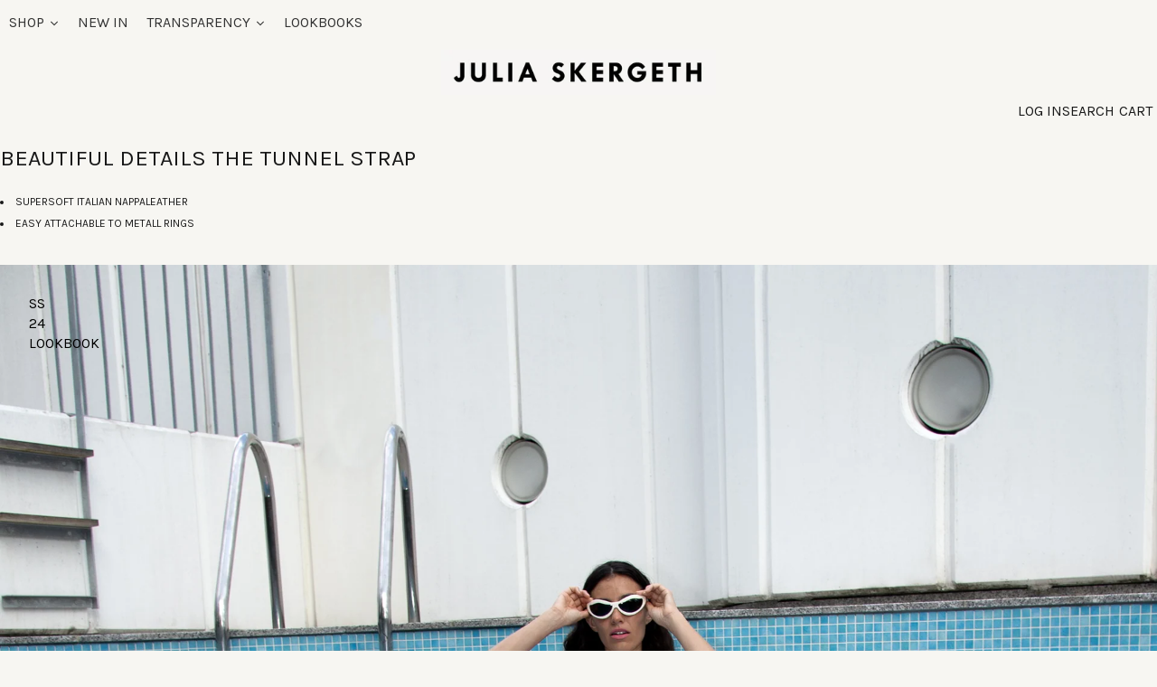

--- FILE ---
content_type: text/html; charset=utf-8
request_url: https://www.juliaskergeth.com/en/pages/wundervolle-details-the-tunnel-strap
body_size: 54746
content:
<!doctype html>
<html lang="en" class="no-js">
<head>
	<!-- Added by AVADA SEO Suite -->
	
	<!-- /Added by AVADA SEO Suite -->
    <meta charset="utf-8">
    <meta name="viewport" content="width=device-width, initial-scale=1, viewport-fit=cover">

    <meta name="theme-color" content="#f7f6f2">

    <meta name="Skelet." property="Sēlekkt. Studio" content="https://selekkt.dk/skelet/v3/">
    <meta name="Bullet" property="OpenThinking" content="https://openthinking.net/">

    <link rel="preconnect dns-prefetch" href="https://fonts.shopifycdn.com/" crossorigin>
    <link rel="preconnect dns-prefetch" href="https://cdn.shopify.com/" crossorigin>

    <link rel="preload" as="style" href="//www.juliaskergeth.com/cdn/shop/t/3/assets/skelet.css?v=65823163758400059051670854038">

    <!-- OpenThinking SEO Engine -->	
<title>&nbsp;BEAUTIFUL DETAILS The TUNNEL STRAP&nbsp;|&nbsp;JULIA SKERGETH</title>
<link rel="canonical" href="https://www.juliaskergeth.com/en/pages/wundervolle-details-the-tunnel-strap">
<meta name="description" content="supersoft Italian Nappaleathereasy attachable to metall rings">
<meta name="robots" content="index, follow, max-snippet:-1, max-image-preview:large, max-video-preview:-1">
<meta property="og:site_name" content="JULIA SKERGETH">
<meta property="og:url" content="https://www.juliaskergeth.com/en/pages/wundervolle-details-the-tunnel-strap">
<meta property="og:title" content="BEAUTIFUL DETAILS  The TUNNEL STRAP">
<meta property="og:type" content="page">
<meta property="og:description" content="supersoft Italian Nappaleathereasy attachable to metall rings">



<meta name="twitter:card" content="summary_large_image">
<meta name="twitter:title" content="BEAUTIFUL DETAILS  The TUNNEL STRAP">
<meta name="twitter:description" content="supersoft Italian Nappaleathereasy attachable to metall rings">
<script type="application/ld+json" class="openthinking-schema-graph">
{
   "@context":"https://schema.org",
   "@graph":[
      {
         "@type":"Organization",
         "@id":"https://www.juliaskergeth.com/#organization",
         "name":"Designer Handbags from Vienna | JULIA SKERGETH",
         "url":"https://www.juliaskergeth.com",
         "sameAs":["https://www.juliaskergeth.com","https://www.instagram.com/skergeth_official/","https://www.pinterest.com/juliaskergethofficial/"],
         "logo":{
            "@type":"ImageObject",
            "@id":"https://www.juliaskergeth.com/#logo",
            "inLanguage":"en",
            "url":"//www.juliaskergeth.com/cdn/shop/files/transparent_logo.png?v=1675205138",
            "caption":"Designer Handbags from Vienna | JULIA SKERGETH"
         },
         "image":{
            "@id":"https://www.juliaskergeth.com/#logo"
         }
      },
      {
         "@type":"WebSite",
         "@id":"https://www.juliaskergeth.com/#website",
         "url":"https://www.juliaskergeth.com",
         "name":"Designertaschen aus Wien | JULIA SKERGETH",
         "description":"Explore sculptural, handcrafted designer handbags from Vienna. JULIA SKERGETH blends architectural design, European craftsmanship, and conscious luxury – Made in Italy.",
         "publisher":{
            "@id":"https://www.juliaskergeth.com/#organization"
         },
         "potentialAction":[
            {
               "@type":"SearchAction",
               "target":"/en/search?q={query}",
               "query-input":"required name=query"
            }
         ],
         "inLanguage":"en"
      }
   ]
}
</script>
<!-- / OpenThinking SEO Engine -->
<link rel="shortcut icon" href="//www.juliaskergeth.com/cdn/shop/files/logowebseite_SKERGETH_copy_6993d283-296c-4847-b1ee-27ec5fa9a652.png?crop=center&height=32&v=1748424981&width=32">
    <link rel="apple-touch-icon-precomposed" href="//www.juliaskergeth.com/cdn/shop/files/logowebseite_SKERGETH_copy_6993d283-296c-4847-b1ee-27ec5fa9a652.png?crop=center&height=250&v=1748424981&width=250"><script>document.documentElement.className = 'js';</script>

    <script>window.performance && window.performance.mark && window.performance.mark('shopify.content_for_header.start');</script><meta name="facebook-domain-verification" content="wclvbu2aijo4ufemjq8aie2s83pv2r">
<meta name="google-site-verification" content="ZU4OFOuKFm8k9zUSi4piYYMcrAplFEetGmwcziOpwac">
<meta id="shopify-digital-wallet" name="shopify-digital-wallet" content="/65052639499/digital_wallets/dialog">
<meta name="shopify-checkout-api-token" content="d28d723f54aed2f4646180da59655f09">
<meta id="in-context-paypal-metadata" data-shop-id="65052639499" data-venmo-supported="false" data-environment="production" data-locale="en_US" data-paypal-v4="true" data-currency="EUR">
<link rel="alternate" hreflang="x-default" href="https://www.juliaskergeth.com/pages/wundervolle-details-the-tunnel-strap">
<link rel="alternate" hreflang="en" href="https://www.juliaskergeth.com/en/pages/wundervolle-details-the-tunnel-strap">
<link rel="alternate" hreflang="de-DE" href="https://www.juliaskergeth.com/de-de/pages/wundervolle-details-the-tunnel-strap">
<link rel="alternate" hreflang="de-CH" href="https://www.juliaskergeth.com/de-ch/pages/wundervolle-details-the-tunnel-strap">
<link rel="alternate" hreflang="en-US" href="https://www.juliaskergeth.com/en-us/pages/wundervolle-details-the-tunnel-strap">
<link rel="alternate" hreflang="en-CA" href="https://www.juliaskergeth.com/en-us/pages/wundervolle-details-the-tunnel-strap">
<script async="async" src="/checkouts/internal/preloads.js?locale=en-AT"></script>
<link rel="preconnect" href="https://shop.app" crossorigin="anonymous">
<script async="async" src="https://shop.app/checkouts/internal/preloads.js?locale=en-AT&shop_id=65052639499" crossorigin="anonymous"></script>
<script id="apple-pay-shop-capabilities" type="application/json">{"shopId":65052639499,"countryCode":"AT","currencyCode":"EUR","merchantCapabilities":["supports3DS"],"merchantId":"gid:\/\/shopify\/Shop\/65052639499","merchantName":"JULIA SKERGETH","requiredBillingContactFields":["postalAddress","email"],"requiredShippingContactFields":["postalAddress","email"],"shippingType":"shipping","supportedNetworks":["visa","maestro","masterCard","amex"],"total":{"type":"pending","label":"JULIA SKERGETH","amount":"1.00"},"shopifyPaymentsEnabled":true,"supportsSubscriptions":true}</script>
<script id="shopify-features" type="application/json">{"accessToken":"d28d723f54aed2f4646180da59655f09","betas":["rich-media-storefront-analytics"],"domain":"www.juliaskergeth.com","predictiveSearch":true,"shopId":65052639499,"locale":"en"}</script>
<script>var Shopify = Shopify || {};
Shopify.shop = "juliaskergeth.myshopify.com";
Shopify.locale = "en";
Shopify.currency = {"active":"EUR","rate":"1.0"};
Shopify.country = "AT";
Shopify.theme = {"name":"Updated copy of Bullet","id":135474118923,"schema_name":"Bullet","schema_version":"3.0.0","theme_store_id":1114,"role":"main"};
Shopify.theme.handle = "null";
Shopify.theme.style = {"id":null,"handle":null};
Shopify.cdnHost = "www.juliaskergeth.com/cdn";
Shopify.routes = Shopify.routes || {};
Shopify.routes.root = "/en/";</script>
<script type="module">!function(o){(o.Shopify=o.Shopify||{}).modules=!0}(window);</script>
<script>!function(o){function n(){var o=[];function n(){o.push(Array.prototype.slice.apply(arguments))}return n.q=o,n}var t=o.Shopify=o.Shopify||{};t.loadFeatures=n(),t.autoloadFeatures=n()}(window);</script>
<script>
  window.ShopifyPay = window.ShopifyPay || {};
  window.ShopifyPay.apiHost = "shop.app\/pay";
  window.ShopifyPay.redirectState = null;
</script>
<script id="shop-js-analytics" type="application/json">{"pageType":"page"}</script>
<script defer="defer" async type="module" src="//www.juliaskergeth.com/cdn/shopifycloud/shop-js/modules/v2/client.init-shop-cart-sync_Bc8-qrdt.en.esm.js"></script>
<script defer="defer" async type="module" src="//www.juliaskergeth.com/cdn/shopifycloud/shop-js/modules/v2/chunk.common_CmNk3qlo.esm.js"></script>
<script type="module">
  await import("//www.juliaskergeth.com/cdn/shopifycloud/shop-js/modules/v2/client.init-shop-cart-sync_Bc8-qrdt.en.esm.js");
await import("//www.juliaskergeth.com/cdn/shopifycloud/shop-js/modules/v2/chunk.common_CmNk3qlo.esm.js");

  window.Shopify.SignInWithShop?.initShopCartSync?.({"fedCMEnabled":true,"windoidEnabled":true});

</script>
<script>
  window.Shopify = window.Shopify || {};
  if (!window.Shopify.featureAssets) window.Shopify.featureAssets = {};
  window.Shopify.featureAssets['shop-js'] = {"shop-cart-sync":["modules/v2/client.shop-cart-sync_DOpY4EW0.en.esm.js","modules/v2/chunk.common_CmNk3qlo.esm.js"],"init-fed-cm":["modules/v2/client.init-fed-cm_D2vsy40D.en.esm.js","modules/v2/chunk.common_CmNk3qlo.esm.js"],"shop-button":["modules/v2/client.shop-button_CI-s0xGZ.en.esm.js","modules/v2/chunk.common_CmNk3qlo.esm.js"],"shop-toast-manager":["modules/v2/client.shop-toast-manager_Cx0C6may.en.esm.js","modules/v2/chunk.common_CmNk3qlo.esm.js"],"init-windoid":["modules/v2/client.init-windoid_CXNAd0Cm.en.esm.js","modules/v2/chunk.common_CmNk3qlo.esm.js"],"init-shop-email-lookup-coordinator":["modules/v2/client.init-shop-email-lookup-coordinator_B9mmbKi4.en.esm.js","modules/v2/chunk.common_CmNk3qlo.esm.js"],"shop-cash-offers":["modules/v2/client.shop-cash-offers_CL9Nay2h.en.esm.js","modules/v2/chunk.common_CmNk3qlo.esm.js","modules/v2/chunk.modal_CvhjeixQ.esm.js"],"avatar":["modules/v2/client.avatar_BTnouDA3.en.esm.js"],"init-shop-cart-sync":["modules/v2/client.init-shop-cart-sync_Bc8-qrdt.en.esm.js","modules/v2/chunk.common_CmNk3qlo.esm.js"],"init-customer-accounts-sign-up":["modules/v2/client.init-customer-accounts-sign-up_C7zhr03q.en.esm.js","modules/v2/client.shop-login-button_BbMx65lK.en.esm.js","modules/v2/chunk.common_CmNk3qlo.esm.js","modules/v2/chunk.modal_CvhjeixQ.esm.js"],"pay-button":["modules/v2/client.pay-button_Bhm3077V.en.esm.js","modules/v2/chunk.common_CmNk3qlo.esm.js"],"init-shop-for-new-customer-accounts":["modules/v2/client.init-shop-for-new-customer-accounts_rLbLSDTe.en.esm.js","modules/v2/client.shop-login-button_BbMx65lK.en.esm.js","modules/v2/chunk.common_CmNk3qlo.esm.js","modules/v2/chunk.modal_CvhjeixQ.esm.js"],"init-customer-accounts":["modules/v2/client.init-customer-accounts_DkVf8Jdu.en.esm.js","modules/v2/client.shop-login-button_BbMx65lK.en.esm.js","modules/v2/chunk.common_CmNk3qlo.esm.js","modules/v2/chunk.modal_CvhjeixQ.esm.js"],"shop-login-button":["modules/v2/client.shop-login-button_BbMx65lK.en.esm.js","modules/v2/chunk.common_CmNk3qlo.esm.js","modules/v2/chunk.modal_CvhjeixQ.esm.js"],"shop-follow-button":["modules/v2/client.shop-follow-button_B-omSWeu.en.esm.js","modules/v2/chunk.common_CmNk3qlo.esm.js","modules/v2/chunk.modal_CvhjeixQ.esm.js"],"lead-capture":["modules/v2/client.lead-capture_DZQFWrYz.en.esm.js","modules/v2/chunk.common_CmNk3qlo.esm.js","modules/v2/chunk.modal_CvhjeixQ.esm.js"],"checkout-modal":["modules/v2/client.checkout-modal_Fp9GouFF.en.esm.js","modules/v2/chunk.common_CmNk3qlo.esm.js","modules/v2/chunk.modal_CvhjeixQ.esm.js"],"shop-login":["modules/v2/client.shop-login_B9KWmZaW.en.esm.js","modules/v2/chunk.common_CmNk3qlo.esm.js","modules/v2/chunk.modal_CvhjeixQ.esm.js"],"payment-terms":["modules/v2/client.payment-terms_Bl_bs7GP.en.esm.js","modules/v2/chunk.common_CmNk3qlo.esm.js","modules/v2/chunk.modal_CvhjeixQ.esm.js"]};
</script>
<script>(function() {
  var isLoaded = false;
  function asyncLoad() {
    if (isLoaded) return;
    isLoaded = true;
    var urls = ["https:\/\/sliderapp.hulkapps.com\/assets\/js\/slider.js?shop=juliaskergeth.myshopify.com","https:\/\/www.hukcommerce.com\/apps\/mega-menu-creator-pro\/assets\/js\/scriptfe.js?shop=juliaskergeth.myshopify.com","https:\/\/cdn.nfcube.com\/instafeed-98f7188c0fa8a6edc91092254ac943df.js?shop=juliaskergeth.myshopify.com"];
    for (var i = 0; i < urls.length; i++) {
      var s = document.createElement('script');
      s.type = 'text/javascript';
      s.async = true;
      s.src = urls[i];
      var x = document.getElementsByTagName('script')[0];
      x.parentNode.insertBefore(s, x);
    }
  };
  if(window.attachEvent) {
    window.attachEvent('onload', asyncLoad);
  } else {
    window.addEventListener('load', asyncLoad, false);
  }
})();</script>
<script id="__st">var __st={"a":65052639499,"offset":3600,"reqid":"bccfe871-c010-43a5-bb56-c02d58b8f658-1762447793","pageurl":"www.juliaskergeth.com\/en\/pages\/wundervolle-details-the-tunnel-strap","s":"pages-109023396107","u":"60df30021334","p":"page","rtyp":"page","rid":109023396107};</script>
<script>window.ShopifyPaypalV4VisibilityTracking = true;</script>
<script id="captcha-bootstrap">!function(){'use strict';const t='contact',e='account',n='new_comment',o=[[t,t],['blogs',n],['comments',n],[t,'customer']],c=[[e,'customer_login'],[e,'guest_login'],[e,'recover_customer_password'],[e,'create_customer']],r=t=>t.map((([t,e])=>`form[action*='/${t}']:not([data-nocaptcha='true']) input[name='form_type'][value='${e}']`)).join(','),a=t=>()=>t?[...document.querySelectorAll(t)].map((t=>t.form)):[];function s(){const t=[...o],e=r(t);return a(e)}const i='password',u='form_key',d=['recaptcha-v3-token','g-recaptcha-response','h-captcha-response',i],f=()=>{try{return window.sessionStorage}catch{return}},m='__shopify_v',_=t=>t.elements[u];function p(t,e,n=!1){try{const o=window.sessionStorage,c=JSON.parse(o.getItem(e)),{data:r}=function(t){const{data:e,action:n}=t;return t[m]||n?{data:e,action:n}:{data:t,action:n}}(c);for(const[e,n]of Object.entries(r))t.elements[e]&&(t.elements[e].value=n);n&&o.removeItem(e)}catch(o){console.error('form repopulation failed',{error:o})}}const l='form_type',E='cptcha';function T(t){t.dataset[E]=!0}const w=window,h=w.document,L='Shopify',v='ce_forms',y='captcha';let A=!1;((t,e)=>{const n=(g='f06e6c50-85a8-45c8-87d0-21a2b65856fe',I='https://cdn.shopify.com/shopifycloud/storefront-forms-hcaptcha/ce_storefront_forms_captcha_hcaptcha.v1.5.2.iife.js',D={infoText:'Protected by hCaptcha',privacyText:'Privacy',termsText:'Terms'},(t,e,n)=>{const o=w[L][v],c=o.bindForm;if(c)return c(t,g,e,D).then(n);var r;o.q.push([[t,g,e,D],n]),r=I,A||(h.body.append(Object.assign(h.createElement('script'),{id:'captcha-provider',async:!0,src:r})),A=!0)});var g,I,D;w[L]=w[L]||{},w[L][v]=w[L][v]||{},w[L][v].q=[],w[L][y]=w[L][y]||{},w[L][y].protect=function(t,e){n(t,void 0,e),T(t)},Object.freeze(w[L][y]),function(t,e,n,w,h,L){const[v,y,A,g]=function(t,e,n){const i=e?o:[],u=t?c:[],d=[...i,...u],f=r(d),m=r(i),_=r(d.filter((([t,e])=>n.includes(e))));return[a(f),a(m),a(_),s()]}(w,h,L),I=t=>{const e=t.target;return e instanceof HTMLFormElement?e:e&&e.form},D=t=>v().includes(t);t.addEventListener('submit',(t=>{const e=I(t);if(!e)return;const n=D(e)&&!e.dataset.hcaptchaBound&&!e.dataset.recaptchaBound,o=_(e),c=g().includes(e)&&(!o||!o.value);(n||c)&&t.preventDefault(),c&&!n&&(function(t){try{if(!f())return;!function(t){const e=f();if(!e)return;const n=_(t);if(!n)return;const o=n.value;o&&e.removeItem(o)}(t);const e=Array.from(Array(32),(()=>Math.random().toString(36)[2])).join('');!function(t,e){_(t)||t.append(Object.assign(document.createElement('input'),{type:'hidden',name:u})),t.elements[u].value=e}(t,e),function(t,e){const n=f();if(!n)return;const o=[...t.querySelectorAll(`input[type='${i}']`)].map((({name:t})=>t)),c=[...d,...o],r={};for(const[a,s]of new FormData(t).entries())c.includes(a)||(r[a]=s);n.setItem(e,JSON.stringify({[m]:1,action:t.action,data:r}))}(t,e)}catch(e){console.error('failed to persist form',e)}}(e),e.submit())}));const S=(t,e)=>{t&&!t.dataset[E]&&(n(t,e.some((e=>e===t))),T(t))};for(const o of['focusin','change'])t.addEventListener(o,(t=>{const e=I(t);D(e)&&S(e,y())}));const B=e.get('form_key'),M=e.get(l),P=B&&M;t.addEventListener('DOMContentLoaded',(()=>{const t=y();if(P)for(const e of t)e.elements[l].value===M&&p(e,B);[...new Set([...A(),...v().filter((t=>'true'===t.dataset.shopifyCaptcha))])].forEach((e=>S(e,t)))}))}(h,new URLSearchParams(w.location.search),n,t,e,['guest_login'])})(!0,!0)}();</script>
<script integrity="sha256-52AcMU7V7pcBOXWImdc/TAGTFKeNjmkeM1Pvks/DTgc=" data-source-attribution="shopify.loadfeatures" defer="defer" src="//www.juliaskergeth.com/cdn/shopifycloud/storefront/assets/storefront/load_feature-81c60534.js" crossorigin="anonymous"></script>
<script crossorigin="anonymous" defer="defer" src="//www.juliaskergeth.com/cdn/shopifycloud/storefront/assets/shopify_pay/storefront-65b4c6d7.js?v=20250812"></script>
<script data-source-attribution="shopify.dynamic_checkout.dynamic.init">var Shopify=Shopify||{};Shopify.PaymentButton=Shopify.PaymentButton||{isStorefrontPortableWallets:!0,init:function(){window.Shopify.PaymentButton.init=function(){};var t=document.createElement("script");t.src="https://www.juliaskergeth.com/cdn/shopifycloud/portable-wallets/latest/portable-wallets.en.js",t.type="module",document.head.appendChild(t)}};
</script>
<script data-source-attribution="shopify.dynamic_checkout.buyer_consent">
  function portableWalletsHideBuyerConsent(e){var t=document.getElementById("shopify-buyer-consent"),n=document.getElementById("shopify-subscription-policy-button");t&&n&&(t.classList.add("hidden"),t.setAttribute("aria-hidden","true"),n.removeEventListener("click",e))}function portableWalletsShowBuyerConsent(e){var t=document.getElementById("shopify-buyer-consent"),n=document.getElementById("shopify-subscription-policy-button");t&&n&&(t.classList.remove("hidden"),t.removeAttribute("aria-hidden"),n.addEventListener("click",e))}window.Shopify?.PaymentButton&&(window.Shopify.PaymentButton.hideBuyerConsent=portableWalletsHideBuyerConsent,window.Shopify.PaymentButton.showBuyerConsent=portableWalletsShowBuyerConsent);
</script>
<script data-source-attribution="shopify.dynamic_checkout.cart.bootstrap">document.addEventListener("DOMContentLoaded",(function(){function t(){return document.querySelector("shopify-accelerated-checkout-cart, shopify-accelerated-checkout")}if(t())Shopify.PaymentButton.init();else{new MutationObserver((function(e,n){t()&&(Shopify.PaymentButton.init(),n.disconnect())})).observe(document.body,{childList:!0,subtree:!0})}}));
</script>
<script id='scb4127' type='text/javascript' async='' src='https://www.juliaskergeth.com/cdn/shopifycloud/privacy-banner/storefront-banner.js'></script><link id="shopify-accelerated-checkout-styles" rel="stylesheet" media="screen" href="https://www.juliaskergeth.com/cdn/shopifycloud/portable-wallets/latest/accelerated-checkout-backwards-compat.css" crossorigin="anonymous">
<style id="shopify-accelerated-checkout-cart">
        #shopify-buyer-consent {
  margin-top: 1em;
  display: inline-block;
  width: 100%;
}

#shopify-buyer-consent.hidden {
  display: none;
}

#shopify-subscription-policy-button {
  background: none;
  border: none;
  padding: 0;
  text-decoration: underline;
  font-size: inherit;
  cursor: pointer;
}

#shopify-subscription-policy-button::before {
  box-shadow: none;
}

      </style>

<script>window.performance && window.performance.mark && window.performance.mark('shopify.content_for_header.end');</script>
<link href="//www.juliaskergeth.com/cdn/shop/t/3/assets/skelet.css?v=65823163758400059051670854038" rel="stylesheet" type="text/css" media="all" /><style id="global-css-vars">@font-face {
  font-family: Karla;
  font-weight: 400;
  font-style: normal;
  font-display: swap;
  src: url("//www.juliaskergeth.com/cdn/fonts/karla/karla_n4.40497e07df527e6a50e58fb17ef1950c72f3e32c.woff2") format("woff2"),
       url("//www.juliaskergeth.com/cdn/fonts/karla/karla_n4.e9f6f9de321061073c6bfe03c28976ba8ce6ee18.woff") format("woff");
}
@font-face {
  font-family: Karla;
  font-weight: 700;
  font-style: normal;
  font-display: swap;
  src: url("//www.juliaskergeth.com/cdn/fonts/karla/karla_n7.4358a847d4875593d69cfc3f8cc0b44c17b3ed03.woff2") format("woff2"),
       url("//www.juliaskergeth.com/cdn/fonts/karla/karla_n7.96e322f6d76ce794f25fa29e55d6997c3fb656b6.woff") format("woff");
}
@font-face {
  font-family: Karla;
  font-weight: 400;
  font-style: italic;
  font-display: swap;
  src: url("//www.juliaskergeth.com/cdn/fonts/karla/karla_i4.2086039c16bcc3a78a72a2f7b471e3c4a7f873a6.woff2") format("woff2"),
       url("//www.juliaskergeth.com/cdn/fonts/karla/karla_i4.7b9f59841a5960c16fa2a897a0716c8ebb183221.woff") format("woff");
}
@font-face {
  font-family: Karla;
  font-weight: 700;
  font-style: italic;
  font-display: swap;
  src: url("//www.juliaskergeth.com/cdn/fonts/karla/karla_i7.fe031cd65d6e02906286add4f6dda06afc2615f0.woff2") format("woff2"),
       url("//www.juliaskergeth.com/cdn/fonts/karla/karla_i7.816d4949fa7f7d79314595d7003eda5b44e959e3.woff") format("woff");
}
@font-face {
  font-family: Karla;
  font-weight: 400;
  font-style: normal;
  font-display: swap;
  src: url("//www.juliaskergeth.com/cdn/fonts/karla/karla_n4.40497e07df527e6a50e58fb17ef1950c72f3e32c.woff2") format("woff2"),
       url("//www.juliaskergeth.com/cdn/fonts/karla/karla_n4.e9f6f9de321061073c6bfe03c28976ba8ce6ee18.woff") format("woff");
}
@font-face {
  font-family: Karla;
  font-weight: 700;
  font-style: normal;
  font-display: swap;
  src: url("//www.juliaskergeth.com/cdn/fonts/karla/karla_n7.4358a847d4875593d69cfc3f8cc0b44c17b3ed03.woff2") format("woff2"),
       url("//www.juliaskergeth.com/cdn/fonts/karla/karla_n7.96e322f6d76ce794f25fa29e55d6997c3fb656b6.woff") format("woff");
}
@font-face {
  font-family: Karla;
  font-weight: 400;
  font-style: italic;
  font-display: swap;
  src: url("//www.juliaskergeth.com/cdn/fonts/karla/karla_i4.2086039c16bcc3a78a72a2f7b471e3c4a7f873a6.woff2") format("woff2"),
       url("//www.juliaskergeth.com/cdn/fonts/karla/karla_i4.7b9f59841a5960c16fa2a897a0716c8ebb183221.woff") format("woff");
}
@font-face {
  font-family: Karla;
  font-weight: 700;
  font-style: italic;
  font-display: swap;
  src: url("//www.juliaskergeth.com/cdn/fonts/karla/karla_i7.fe031cd65d6e02906286add4f6dda06afc2615f0.woff2") format("woff2"),
       url("//www.juliaskergeth.com/cdn/fonts/karla/karla_i7.816d4949fa7f7d79314595d7003eda5b44e959e3.woff") format("woff");
}
:root {
    --hFontFamily: var(--fontFamily);
    --fontWeight: 400;
    --fontStyle: normal;
    --hWeight: 600;
    --hStyle: normal;

    --bgColor: #f7f6f2;
    --bgColorOpacity: rgba(247, 246, 242, 0.85);
    --primary: #181818;
    --plyr-color-main: var(--primary);
    --plyr-video-background: transparent;

    --color: #181818;
    --linkColor: #181818;
    --linkHover: #181818;

    --buttonBgColor: #ffffff;
    --buttonColor: #232323;
    --buttonBorderColor: #f7f6f2;
    --buttonBorderHover: #f7f6f2;
    --buttonTransform: uppercase;
    --buttonWeight: 600;

    --buyButtonBgColor: #f7f6f2;
    --buyButtonBorderColor: #f7f6f2;
    --buyButtonBorderHover: #f7f6f2;
    --buyButtonColor: #000000;
    --buttonBorderWidth: 1px;

    --boxBgColor: #ffffff;
    --boxPlaceholderColor: #000000;
    --boxBorderColor: #f7f6f2;
    --boxBorderHover: #f7f6f2;
    --boxBorderActive: #f7f6f2;
    --boxColor: #000000;
    --boxBorderWidth: 1px;;

    --cardBg: rgba(0,0,0,0);
    --cardColor: #181818;
    --cardTextBg: rgba(0,0,0,0);

    --globalBorderColor: #f7f6f2;
    --globalBorderWidth: 1px;
    --globalBorder: var(--globalBorderWidth) solid var(--globalBorderColor);

    --radius: 0;
    --radiusImg: 0;

    --globalShadow: 0 0 15px rgba(0,0,0,0.25);
    --globalTransparentBg: rgba(247, 246, 242, 0.9);

    --buttonRadius: var(--radius);
    --padding: 2rem;
    --boxPadding: 1.4rem;
    --boxRadius: var(--radius);
    --buttonPadding: 1.4rem;
    --rowGap: 0;
    --columnGap: 0;

    --logoSize: 1.8rem;
    --headerHeight: auto;

    --fontSizeBase: 1.0;
    --fontSize: calc(var(--fontSizeBase) * 1.4rem);
    --iconSize: var(--fontSize);

    --colorHeadings: #181818;
    --hSizeBase: 1.0;
    --hSize: calc(var(--hSizeBase) * 1.6rem);
    --h1Size: var(--hSize);
    --h2Size: var(--hSize);
    --h3Size: var(--hSize);
    --h4Size: var(--hSize);
    --h5Size: var(--hSize);
    --h6Size: var(--hSize);

    --hLine: 1.4;
    --h1Line: var(--hLine);
    --h2Line: var(--hLine);
    --h3Line: var(--hLine);
    --h4Line: var(--hLine);
    --h5Line: var(--hLine);
    --h6Line: var(--hLine);

    --fontFamily: Karla, sans-serif;
    --fontWeight: 400;
    --fontStyle: normal;

    --hFontFamily: Karla, sans-serif;
    --hWeight: 400;
    --hStyle: normal;
    --hTxTransform: uppercase;

    --boxedLayoutMaxWidth: 1200px;
}body:is(.open-cart,.open-search) :where(main,#shopify-section-footer) { opacity: 0.04; pointer-events: none; }img,video,iframe:not([title="reCAPTCHA"]),.lazyframe,.plyr__video-wrapper { border-radius: var(--radiusImg) }

body.ip--padding :where(img,.lazyframe,.plyr__video-wrapper) { transform: scale(0.98) }
body.ip--margin :where(img,.lazyframe,.plyr__video-wrapper)  { transform: scale(0.99) }
@media (max-width: 777px) { 
    body.ip--padding :where(img,.lazyframe,.plyr__video-wrapper) { transform: scale(0.97) } 
    body.ip--margin :where(img,.lazyframe,.plyr__video-wrapper)  { transform: scale(0.98) } 
}@media (max-width: 777px) { 
  :root { 
    --fontSize: 1.4rem;
    --iconSize: var(--fontSize);
    --hSize: 1.6rem;
    --h1Size: var(--hSize);
    --h2Size: var(--hSize);
    --h3Size: var(--hSize);
    --h4Size: var(--hSize);
    --h5Size: var(--hSize);
    --h6Size: var(--hSize);
  }
}
</style><link href="//www.juliaskergeth.com/cdn/shop/t/3/assets/app.css?v=32611771430810667421749207338" rel="stylesheet" type="text/css" media="all" /><style>:root {
--globalBorderWidth: 0px !important; }

@media screen and (min-width: 600px) { li, p {
text-transform: uppercase !important;
font-size: 12px !important;
}


.text {
text-transform: uppercase !important;
font-size: 12px !important;
}

}

/* Producttitle */

h1 {
  font-size: 1.8em !important;
}

/* Products */

.product .cards .card-image {
  border-right: 1px #0ff0 solid !important;
}

.h4, h4 {
  font-size: 1.25rem !important;
}

.new-price {
  font-size: 1.25rem !important; }

.product .cards .card-head x-flex {
  gap: normal;
}

/* Cart */
header .carto {
  border: 0px solid var(--linkColor);
}

header .carto::after {
  display:none;
}

.fire-search, .large-only {
text-transform: uppercase; }


/* Produktseite */
.cartButton {
width: auto !important;
    border-width: 2px !important;
border-color: black !important;
    border-style: solid !important;
    background-color: transparent !important;
    transition: 0.1s background-color linear, 0.1s color linear;
    color: #050005 !important;
}

.cartButton:hover {
  background-color: #050005 !important;
  color: #fff !important;
}

.breadcrumb a, .breadcrumb span {
  font-size: 13px !important;
color: #00000045!important;
line-height: 10px;
}

.complementary .cards {
  --scrollWidth: 25% !important;
}

.product-page .bullet-product-content > product-content section {
  padding-top: 5px !important;
  padding-bottom: 5px !important;
}

section.complementary.accordion details div x-flex.cards.scroll-snap.scroll-snap-m x-cell div.card-meta div.card-head {
    display: none;
}

@media (min-width: 600px) {
.cards {
padding-left:15px; } }

/* Front */

.product .cards .card-meta>*:not(.card-footer) {
    padding-top: 8px;
    padding-bottom: 20px;
    padding-left: 5px;
}



/* Footer */

.menu a {
text-transform: uppercase;
font-size:12px;
}
@media (min-width: 700px) {
.menu li {
    margin-bottom: 0px !important;
}
}

.menu h3 {
font-weight:600;
font-size:12px;
}

.footer--nav {
font-weight:600;
font-size:12px;
}

#f-motto {
text-transform: uppercase;
font-size:12px;
}

#shopify-credits {display:none !important;}

.ssocialss ul {
    display: flex;
    flex-wrap: wrap;
    gap: var(--padding);
    text-transform: uppercase;
}

.footer--nav {
padding-bottom: 10px;
}


.containerfooter-menu-motto {
margin-top:60px;
  display: flex;
  padding: 0 40px;
}

.col-mm {
  flex: 1;
}

.col-1-mm {
  flex: 0.1;
}

.col-2-mm {
  flex: 0.15;
}
.col-3-mm {
  flex: 0.30;
}
.col-4-mm {
  flex: 0.05;
}
.col-5-mm {
  flex: 0.25;
}
.col-6-mm {
  flex: 0.02;
}

#nf-footer {
  padding: 8px !important;
}

#subscribeMe-footer {
  padding: 8px !important;
  font-size: 12px !important;
}

footer [type=email] {
    font-size: 12px !important;
}

@media (max-width: 600px) {
  .col-mm {
    flex: 1;
margin-top:20px;
  }
.containerfooter-menu-motto {
margin-top:60px;
  display: block;
  padding: 0 20px;
}
}

.shopify-section-footer {margin-top: 40px;}
/* Header */

.headnav-n {
    padding-top: 15px;
}


/* Style Guide */

.contentstylguide {
  display: grid;
  grid-template-columns: repeat(4, 1fr);
}

.bx-wrapper .bx-controls-direction a {
    margin-left: -70px;
    margin-right: -70px;
}


.t-collection .intro h1, .t-collection .breadcrumb, .t-login .breadcrumb, .t-page .breadcrumb {
    display: none;
}

#subscribeMe-footer {
color: #fff;
background: #000;
}

/* Login */


.t-login button.is-primary, .button.is-primary {
    --buttonBgColor: #000000;
    --buttonColor: #ffffff;
}


.t-login .general-page {
    margin: -10px; 
  margin-left: 30px;
  margin-right: 30px;
}

section.general-page.customers.login-page x-grid x-cell div div.login form#customer_login ul.no-style {
width: 80%;
}


#CustomerEmail, #CustomerPassword {
    padding: 8px !important;
width: 80%;
}

#customer_login p label {
display:none}

*/About*/

.aboutleft-column {
    padding: 0 50px 0px 0px !important;
}

.product-page .bullet-product-content>product-content:last-child {
    margin-bottom: calc(-1 * var(--globalBorderWidth));
    padding-right: 50px !important;
}

*/FAQ*/

.so-tab {
position: relative;
width: 100%;
overflow: hidden;
margin: 25px 0;
}
.so-tab label {
position: relative;
display: block;
padding: 0 25px 0 0;
margin-bottom: 15px;
line-height: normal;
cursor: pointer;
}
.so-tab input {
position: absolute;
opacity: 0;
z-index: -1;
}
.so-tab-content {
max-height: 0;
overflow: hidden;
transition: max-height .35s;
}
/* :checked */
.so-tab input:checked ~ .so-tab-content {
max-height: none;
}
/* Icon */
.so-tab label::before {
position: absolute;
right: 0;
top: -20px;
display: block;
width: 3em;
height: 3em;
line-height: 3;
text-align: center;
-webkit-transition: all .35s;
-o-transition: all .35s;
transition: all .35s;
}
.so-tab input[type=checkbox] + label::before {
content: "";
}
.so-tab input[type=radio] + label::before {
content: "";
}
.so-tab input[type=checkbox]:checked + label::before {
transform: rotate(315deg);
}
.so-tab input[type=radio]:checked + label::before {
transform: rotateX(180deg);
}

.so-tab p {
margin-bottom: 1.5rem !important;
}

@media screen and (min-width: 600px) { .inline li {
  font-size: 16px !important;
} 
}

@media screen and (max-width: 600px) {
li, p {
text-transform: uppercase !important;
font-size: 14px !important;
}

.logo-list {display:none;}

}

/*Startseite Hero */

.hero250p {
    display: grid;
    grid-template-columns: repeat(2, 1fr);
    grid-gap: 0px;
    margin: 0 0px;
margin-bottom:0px;
}

.hero250p img {
    width: 100%;
    height: 100%;
    object-fit: cover;
}

@media (max-width: 600px) {
    .pressgallery {
        grid-template-columns: 1fr;
    }
}

/*Hero Image z-index */

.hero picture img {
z-index: 98;
}</style>





  <script id="nx8HmVar" type="text/javascript" >
    const NX8_HM_CURRENCY_FORMAT = "€{{amount_with_comma_separator}}";
    const NX8_HM_LINKS = [{ id: "main-menu", title: "Main menu", items: ["/en/collections/all","/en","/en/pages/transparency",], },{ id: "footer", title: "Footer menu", items: ["/en/pages/versand-und-ruckgabe","/en","/en","/en","/en",], },{ id: "474879557899-child-560a074f52d56e8d405cb6bb73fa0d9f-legacy-shop", title: "SHOP", items: ["/en","/en","/en","/en",], },{ id: "477456957707-child-dc5308f8d454cd546adf204cfa8401d0-legacy-category", title: "CATEGORY", items: ["/en","/en","/en","/en/collections/charm-bag/charm-bag","/en","/en","/en","/en","/en/collections/small-bags/small-bags","/en",], },{ id: "477493985547-child-24a65f51385edd5e8dcf053118159d6e-legacy-collection", title: "COLLECTION", items: ["/en","/en","/en","/en",], },{ id: "477494182155-child-cc0c42a586a5e0fc3582e2011cdd7600-legacy-discover", title: "DISCOVER", items: ["/en","/en",], },{ id: "fuer-euch", title: "For You", items: ["/en/pages/versand-und-ruckgabe","/en/pages/faq","/en/pages/agb-datenschutz","/en/pages/pflege","/en/pages/style-guide",], },{ id: "von-uns", title: "From us", items: ["/en/pages/kontakt","/en/pages/presse","/en/pages/stockist","/en/pages/impressum-julia-skergeth","https://www.instagram.com/skergeth_official/",], },{ id: "customer-account-main-menu", title: "Hauptmenü des Kundenkontos", items: ["/en","https://shopify.com/65052639499/account/orders?locale=en&region_country=AT",], },];
    window.nx8HmCurrencyFormat = NX8_HM_CURRENCY_FORMAT;
    window.nx8HmLinks = NX8_HM_LINKS;
</script>
<script type="text/javascript" src="//www.juliaskergeth.com/cdn/shop/t/3/assets/nx8_hm_data.js?v=166022981237703946591674043027"></script>
<style>.hc-sale-tag{z-index:2;display:inline-block;width:auto;height:26px;background:#fb485e;position:absolute!important;left:0;top:0;color:#fff;font-size:14px;font-weight:700;line-height:26px;padding:0 10px;}.hc-sale-tag{background:#f0cff8!important;color:#ffffff!important;}.hc-sale-tag span{color:#ffffff!important}.hc-sale-tag span:before{content:"-"}.card-image .hc-sale-tag{
    left: auto;
    right: 0;
    bottom: 0;
    top: auto;
}</style><script>document.addEventListener("DOMContentLoaded",function(){"undefined"!=typeof hcVariants&&function(e){function t(e,t,a){return function(){if(a)return t.apply(this,arguments),e.apply(this,arguments);var n=e.apply(this,arguments);return t.apply(this,arguments),n}}var a=null;function n(){var t=window.location.search.replace(/.*variant=(\d+).*/,"$1");t&&t!=a&&(a=t,e(t))}window.history.pushState=t(history.pushState,n),window.history.replaceState=t(history.replaceState,n),window.addEventListener("popstate",n)}(function(e){let t=null;for(var a=0;a<hcVariants.length;a++)if(hcVariants[a].id==e){t=hcVariants[a];var n=document.querySelectorAll(".hc-product-page.hc-sale-tag");if(t.compare_at_price&&t.compare_at_price>t.price){var r=100*(t.compare_at_price-t.price)/t.compare_at_price;if(null!=r)for(a=0;a<n.length;a++)n[a].childNodes[0].textContent=r.toFixed(0)+"%",n[a].style.display="block";else for(a=0;a<n.length;a++)n[a].style.display="none"}else for(a=0;a<n.length;a++)n[a].style.display="none";break}})});</script>


<!-- BEGIN app block: shopify://apps/avada-seo-suite/blocks/avada-seo/15507c6e-1aa3-45d3-b698-7e175e033440 --><script>
  window.AVADA_SEO_ENABLED = true;
</script><!-- BEGIN app snippet: avada-broken-link-manager --><!-- END app snippet --><!-- BEGIN app snippet: avada-seo-site --><!-- END app snippet --><!-- BEGIN app snippet: avada-robot-onpage --><!-- Avada SEO Robot Onpage -->












<!-- END app snippet --><!-- BEGIN app snippet: avada-frequently-asked-questions -->







<!-- END app snippet --><!-- BEGIN app snippet: avada-custom-css --> <!-- BEGIN Avada SEO custom CSS END -->


<!-- END Avada SEO custom CSS END -->
<!-- END app snippet --><!-- BEGIN app snippet: avada-loading --><style>
  @keyframes avada-rotate {
    0% { transform: rotate(0); }
    100% { transform: rotate(360deg); }
  }

  @keyframes avada-fade-out {
    0% { opacity: 1; visibility: visible; }
    100% { opacity: 0; visibility: hidden; }
  }

  .Avada-LoadingScreen {
    display: none;
    width: 100%;
    height: 100vh;
    top: 0;
    position: fixed;
    z-index: 9999;
    display: flex;
    align-items: center;
    justify-content: center;
  
    background-image: url();
    background-position: center;
    background-size: cover;
    background-repeat: no-repeat;
  
  }

  .Avada-LoadingScreen svg {
    animation: avada-rotate 1s linear infinite;
    width: px;
    height: px;
  }
</style>
<script>
  const themeId = Shopify.theme.id;
  const loadingSettingsValue = null;
  const loadingType = loadingSettingsValue?.loadingType;
  function renderLoading() {
    new MutationObserver((mutations, observer) => {
      if (document.body) {
        observer.disconnect();
        const loadingDiv = document.createElement('div');
        loadingDiv.className = 'Avada-LoadingScreen';
        if(loadingType === 'custom_logo' || loadingType === 'favicon_logo') {
          const srcLoadingImage = loadingSettingsValue?.customLogoThemeIds[themeId] || '';
          if(srcLoadingImage) {
            loadingDiv.innerHTML = `
            <img alt="Avada logo"  height="600px" loading="eager"
              src="${srcLoadingImage}&width=600"
              width="600px" />
              `
          }
        }
        if(loadingType === 'circle') {
          loadingDiv.innerHTML = `
        <svg viewBox="0 0 40 40" fill="none" xmlns="http://www.w3.org/2000/svg">
          <path d="M20 3.75C11.0254 3.75 3.75 11.0254 3.75 20C3.75 21.0355 2.91053 21.875 1.875 21.875C0.839475 21.875 0 21.0355 0 20C0 8.9543 8.9543 0 20 0C31.0457 0 40 8.9543 40 20C40 31.0457 31.0457 40 20 40C18.9645 40 18.125 39.1605 18.125 38.125C18.125 37.0895 18.9645 36.25 20 36.25C28.9748 36.25 36.25 28.9748 36.25 20C36.25 11.0254 28.9748 3.75 20 3.75Z" fill=""/>
        </svg>
      `;
        }
        
        document.body.insertBefore(loadingDiv, document.body.firstChild || null);
        const e = '';
        const t = '';
        const o = 'first' === t;
        const a = sessionStorage.getItem('isShowLoadingAvada');
        const n = document.querySelector('.Avada-LoadingScreen');
        if (a && o) return (n.style.display = 'none');
        n.style.display = 'flex';
        const i = document.body;
        i.style.overflow = 'hidden';
        const l = () => {
          i.style.overflow = 'auto';
          n.style.animation = 'avada-fade-out 1s ease-out forwards';
          setTimeout(() => {
            n.style.display = 'none';
          }, 1000);
        };
        if ((o && !a && sessionStorage.setItem('isShowLoadingAvada', true), 'duration_auto' === e)) {
          window.onload = function() {
            l();
          };
          return;
        }
        setTimeout(() => {
          l();
        }, 1000 * e);
      }
    }).observe(document.documentElement, { childList: true, subtree: true });
  };
  function isNullish(value) {
    return value === null || value === undefined;
  }
  const themeIds = '';
  const themeIdsArray = themeIds ? themeIds.split(',') : [];
  
  if(!isNullish(themeIds) && themeIdsArray.includes(themeId.toString()) && loadingSettingsValue?.enabled) {
    renderLoading();
  }
  
  if(isNullish(loadingSettingsValue?.themeIds) && loadingSettingsValue?.enabled) {
    renderLoading();
  }
</script>
<!-- END app snippet --><!-- BEGIN app snippet: avada-seo-social-post --><!-- END app snippet -->
<!-- END app block --><!-- BEGIN app block: shopify://apps/klaviyo-email-marketing-sms/blocks/klaviyo-onsite-embed/2632fe16-c075-4321-a88b-50b567f42507 -->












  <script async src="https://static.klaviyo.com/onsite/js/TcgL5A/klaviyo.js?company_id=TcgL5A"></script>
  <script>!function(){if(!window.klaviyo){window._klOnsite=window._klOnsite||[];try{window.klaviyo=new Proxy({},{get:function(n,i){return"push"===i?function(){var n;(n=window._klOnsite).push.apply(n,arguments)}:function(){for(var n=arguments.length,o=new Array(n),w=0;w<n;w++)o[w]=arguments[w];var t="function"==typeof o[o.length-1]?o.pop():void 0,e=new Promise((function(n){window._klOnsite.push([i].concat(o,[function(i){t&&t(i),n(i)}]))}));return e}}})}catch(n){window.klaviyo=window.klaviyo||[],window.klaviyo.push=function(){var n;(n=window._klOnsite).push.apply(n,arguments)}}}}();</script>

  




  <script>
    window.klaviyoReviewsProductDesignMode = false
  </script>







<!-- END app block --><!-- BEGIN app block: shopify://apps/pagefly-page-builder/blocks/app-embed/83e179f7-59a0-4589-8c66-c0dddf959200 -->

<!-- BEGIN app snippet: pagefly-cro-ab-testing-main -->







<script>
  ;(function () {
    const url = new URL(window.location)
    const viewParam = url.searchParams.get('view')
    if (viewParam && viewParam.includes('variant-pf-')) {
      url.searchParams.set('pf_v', viewParam)
      url.searchParams.delete('view')
      window.history.replaceState({}, '', url)
    }
  })()
</script>



<script type='module'>
  
  window.PAGEFLY_CRO = window.PAGEFLY_CRO || {}

  window.PAGEFLY_CRO['data_debug'] = {
    original_template_suffix: "",
    allow_ab_test: false,
    ab_test_start_time: 0,
    ab_test_end_time: 0,
    today_date_time: 1762447793000,
  }
  window.PAGEFLY_CRO['GA4'] = { enabled: false}
</script>

<!-- END app snippet -->








  <script src='https://cdn.shopify.com/extensions/019a1f6a-7dea-7adc-a637-5229477c914e/pagefly-192/assets/pagefly-helper.js' defer='defer'></script>

  <script src='https://cdn.shopify.com/extensions/019a1f6a-7dea-7adc-a637-5229477c914e/pagefly-192/assets/pagefly-general-helper.js' defer='defer'></script>

  <script src='https://cdn.shopify.com/extensions/019a1f6a-7dea-7adc-a637-5229477c914e/pagefly-192/assets/pagefly-snap-slider.js' defer='defer'></script>

  <script src='https://cdn.shopify.com/extensions/019a1f6a-7dea-7adc-a637-5229477c914e/pagefly-192/assets/pagefly-slideshow-v3.js' defer='defer'></script>

  <script src='https://cdn.shopify.com/extensions/019a1f6a-7dea-7adc-a637-5229477c914e/pagefly-192/assets/pagefly-slideshow-v4.js' defer='defer'></script>

  <script src='https://cdn.shopify.com/extensions/019a1f6a-7dea-7adc-a637-5229477c914e/pagefly-192/assets/pagefly-glider.js' defer='defer'></script>

  <script src='https://cdn.shopify.com/extensions/019a1f6a-7dea-7adc-a637-5229477c914e/pagefly-192/assets/pagefly-slideshow-v1-v2.js' defer='defer'></script>

  <script src='https://cdn.shopify.com/extensions/019a1f6a-7dea-7adc-a637-5229477c914e/pagefly-192/assets/pagefly-product-media.js' defer='defer'></script>

  <script src='https://cdn.shopify.com/extensions/019a1f6a-7dea-7adc-a637-5229477c914e/pagefly-192/assets/pagefly-product.js' defer='defer'></script>


<script id='pagefly-helper-data' type='application/json'>
  {
    "page_optimization": {
      "assets_prefetching": false
    },
    "elements_asset_mapper": {
      "Accordion": "https://cdn.shopify.com/extensions/019a1f6a-7dea-7adc-a637-5229477c914e/pagefly-192/assets/pagefly-accordion.js",
      "Accordion3": "https://cdn.shopify.com/extensions/019a1f6a-7dea-7adc-a637-5229477c914e/pagefly-192/assets/pagefly-accordion3.js",
      "CountDown": "https://cdn.shopify.com/extensions/019a1f6a-7dea-7adc-a637-5229477c914e/pagefly-192/assets/pagefly-countdown.js",
      "GMap1": "https://cdn.shopify.com/extensions/019a1f6a-7dea-7adc-a637-5229477c914e/pagefly-192/assets/pagefly-gmap.js",
      "GMap2": "https://cdn.shopify.com/extensions/019a1f6a-7dea-7adc-a637-5229477c914e/pagefly-192/assets/pagefly-gmap.js",
      "GMapBasicV2": "https://cdn.shopify.com/extensions/019a1f6a-7dea-7adc-a637-5229477c914e/pagefly-192/assets/pagefly-gmap.js",
      "GMapAdvancedV2": "https://cdn.shopify.com/extensions/019a1f6a-7dea-7adc-a637-5229477c914e/pagefly-192/assets/pagefly-gmap.js",
      "HTML.Video": "https://cdn.shopify.com/extensions/019a1f6a-7dea-7adc-a637-5229477c914e/pagefly-192/assets/pagefly-htmlvideo.js",
      "HTML.Video2": "https://cdn.shopify.com/extensions/019a1f6a-7dea-7adc-a637-5229477c914e/pagefly-192/assets/pagefly-htmlvideo2.js",
      "HTML.Video3": "https://cdn.shopify.com/extensions/019a1f6a-7dea-7adc-a637-5229477c914e/pagefly-192/assets/pagefly-htmlvideo2.js",
      "BackgroundVideo": "https://cdn.shopify.com/extensions/019a1f6a-7dea-7adc-a637-5229477c914e/pagefly-192/assets/pagefly-htmlvideo2.js",
      "Instagram": "https://cdn.shopify.com/extensions/019a1f6a-7dea-7adc-a637-5229477c914e/pagefly-192/assets/pagefly-instagram.js",
      "Instagram2": "https://cdn.shopify.com/extensions/019a1f6a-7dea-7adc-a637-5229477c914e/pagefly-192/assets/pagefly-instagram.js",
      "Insta3": "https://cdn.shopify.com/extensions/019a1f6a-7dea-7adc-a637-5229477c914e/pagefly-192/assets/pagefly-instagram3.js",
      "Tabs": "https://cdn.shopify.com/extensions/019a1f6a-7dea-7adc-a637-5229477c914e/pagefly-192/assets/pagefly-tab.js",
      "Tabs3": "https://cdn.shopify.com/extensions/019a1f6a-7dea-7adc-a637-5229477c914e/pagefly-192/assets/pagefly-tab3.js",
      "ProductBox": "https://cdn.shopify.com/extensions/019a1f6a-7dea-7adc-a637-5229477c914e/pagefly-192/assets/pagefly-cart.js",
      "FBPageBox2": "https://cdn.shopify.com/extensions/019a1f6a-7dea-7adc-a637-5229477c914e/pagefly-192/assets/pagefly-facebook.js",
      "FBLikeButton2": "https://cdn.shopify.com/extensions/019a1f6a-7dea-7adc-a637-5229477c914e/pagefly-192/assets/pagefly-facebook.js",
      "TwitterFeed2": "https://cdn.shopify.com/extensions/019a1f6a-7dea-7adc-a637-5229477c914e/pagefly-192/assets/pagefly-twitter.js",
      "Paragraph4": "https://cdn.shopify.com/extensions/019a1f6a-7dea-7adc-a637-5229477c914e/pagefly-192/assets/pagefly-paragraph4.js",

      "AliReviews": "https://cdn.shopify.com/extensions/019a1f6a-7dea-7adc-a637-5229477c914e/pagefly-192/assets/pagefly-3rd-elements.js",
      "BackInStock": "https://cdn.shopify.com/extensions/019a1f6a-7dea-7adc-a637-5229477c914e/pagefly-192/assets/pagefly-3rd-elements.js",
      "GloboBackInStock": "https://cdn.shopify.com/extensions/019a1f6a-7dea-7adc-a637-5229477c914e/pagefly-192/assets/pagefly-3rd-elements.js",
      "GrowaveWishlist": "https://cdn.shopify.com/extensions/019a1f6a-7dea-7adc-a637-5229477c914e/pagefly-192/assets/pagefly-3rd-elements.js",
      "InfiniteOptionsShopPad": "https://cdn.shopify.com/extensions/019a1f6a-7dea-7adc-a637-5229477c914e/pagefly-192/assets/pagefly-3rd-elements.js",
      "InkybayProductPersonalizer": "https://cdn.shopify.com/extensions/019a1f6a-7dea-7adc-a637-5229477c914e/pagefly-192/assets/pagefly-3rd-elements.js",
      "LimeSpot": "https://cdn.shopify.com/extensions/019a1f6a-7dea-7adc-a637-5229477c914e/pagefly-192/assets/pagefly-3rd-elements.js",
      "Loox": "https://cdn.shopify.com/extensions/019a1f6a-7dea-7adc-a637-5229477c914e/pagefly-192/assets/pagefly-3rd-elements.js",
      "Opinew": "https://cdn.shopify.com/extensions/019a1f6a-7dea-7adc-a637-5229477c914e/pagefly-192/assets/pagefly-3rd-elements.js",
      "Powr": "https://cdn.shopify.com/extensions/019a1f6a-7dea-7adc-a637-5229477c914e/pagefly-192/assets/pagefly-3rd-elements.js",
      "ProductReviews": "https://cdn.shopify.com/extensions/019a1f6a-7dea-7adc-a637-5229477c914e/pagefly-192/assets/pagefly-3rd-elements.js",
      "PushOwl": "https://cdn.shopify.com/extensions/019a1f6a-7dea-7adc-a637-5229477c914e/pagefly-192/assets/pagefly-3rd-elements.js",
      "ReCharge": "https://cdn.shopify.com/extensions/019a1f6a-7dea-7adc-a637-5229477c914e/pagefly-192/assets/pagefly-3rd-elements.js",
      "Rivyo": "https://cdn.shopify.com/extensions/019a1f6a-7dea-7adc-a637-5229477c914e/pagefly-192/assets/pagefly-3rd-elements.js",
      "TrackingMore": "https://cdn.shopify.com/extensions/019a1f6a-7dea-7adc-a637-5229477c914e/pagefly-192/assets/pagefly-3rd-elements.js",
      "Vitals": "https://cdn.shopify.com/extensions/019a1f6a-7dea-7adc-a637-5229477c914e/pagefly-192/assets/pagefly-3rd-elements.js",
      "Wiser": "https://cdn.shopify.com/extensions/019a1f6a-7dea-7adc-a637-5229477c914e/pagefly-192/assets/pagefly-3rd-elements.js"
    },
    "custom_elements_mapper": {
      "pf-click-action-element": "https://cdn.shopify.com/extensions/019a1f6a-7dea-7adc-a637-5229477c914e/pagefly-192/assets/pagefly-click-action-element.js",
      "pf-dialog-element": "https://cdn.shopify.com/extensions/019a1f6a-7dea-7adc-a637-5229477c914e/pagefly-192/assets/pagefly-dialog-element.js"
    }
  }
</script>


<!-- END app block --><meta property="og:image" content="https://cdn.shopify.com/s/files/1/0650/5263/9499/files/transparent_logo.png?height=628&pad_color=fff&v=1675205138&width=1200" />
<meta property="og:image:secure_url" content="https://cdn.shopify.com/s/files/1/0650/5263/9499/files/transparent_logo.png?height=628&pad_color=fff&v=1675205138&width=1200" />
<meta property="og:image:width" content="1200" />
<meta property="og:image:height" content="628" />
<link href="https://monorail-edge.shopifysvc.com" rel="dns-prefetch">
<script>(function(){if ("sendBeacon" in navigator && "performance" in window) {try {var session_token_from_headers = performance.getEntriesByType('navigation')[0].serverTiming.find(x => x.name == '_s').description;} catch {var session_token_from_headers = undefined;}var session_cookie_matches = document.cookie.match(/_shopify_s=([^;]*)/);var session_token_from_cookie = session_cookie_matches && session_cookie_matches.length === 2 ? session_cookie_matches[1] : "";var session_token = session_token_from_headers || session_token_from_cookie || "";function handle_abandonment_event(e) {var entries = performance.getEntries().filter(function(entry) {return /monorail-edge.shopifysvc.com/.test(entry.name);});if (!window.abandonment_tracked && entries.length === 0) {window.abandonment_tracked = true;var currentMs = Date.now();var navigation_start = performance.timing.navigationStart;var payload = {shop_id: 65052639499,url: window.location.href,navigation_start,duration: currentMs - navigation_start,session_token,page_type: "page"};window.navigator.sendBeacon("https://monorail-edge.shopifysvc.com/v1/produce", JSON.stringify({schema_id: "online_store_buyer_site_abandonment/1.1",payload: payload,metadata: {event_created_at_ms: currentMs,event_sent_at_ms: currentMs}}));}}window.addEventListener('pagehide', handle_abandonment_event);}}());</script>
<script id="web-pixels-manager-setup">(function e(e,d,r,n,o){if(void 0===o&&(o={}),!Boolean(null===(a=null===(i=window.Shopify)||void 0===i?void 0:i.analytics)||void 0===a?void 0:a.replayQueue)){var i,a;window.Shopify=window.Shopify||{};var t=window.Shopify;t.analytics=t.analytics||{};var s=t.analytics;s.replayQueue=[],s.publish=function(e,d,r){return s.replayQueue.push([e,d,r]),!0};try{self.performance.mark("wpm:start")}catch(e){}var l=function(){var e={modern:/Edge?\/(1{2}[4-9]|1[2-9]\d|[2-9]\d{2}|\d{4,})\.\d+(\.\d+|)|Firefox\/(1{2}[4-9]|1[2-9]\d|[2-9]\d{2}|\d{4,})\.\d+(\.\d+|)|Chrom(ium|e)\/(9{2}|\d{3,})\.\d+(\.\d+|)|(Maci|X1{2}).+ Version\/(15\.\d+|(1[6-9]|[2-9]\d|\d{3,})\.\d+)([,.]\d+|)( \(\w+\)|)( Mobile\/\w+|) Safari\/|Chrome.+OPR\/(9{2}|\d{3,})\.\d+\.\d+|(CPU[ +]OS|iPhone[ +]OS|CPU[ +]iPhone|CPU IPhone OS|CPU iPad OS)[ +]+(15[._]\d+|(1[6-9]|[2-9]\d|\d{3,})[._]\d+)([._]\d+|)|Android:?[ /-](13[3-9]|1[4-9]\d|[2-9]\d{2}|\d{4,})(\.\d+|)(\.\d+|)|Android.+Firefox\/(13[5-9]|1[4-9]\d|[2-9]\d{2}|\d{4,})\.\d+(\.\d+|)|Android.+Chrom(ium|e)\/(13[3-9]|1[4-9]\d|[2-9]\d{2}|\d{4,})\.\d+(\.\d+|)|SamsungBrowser\/([2-9]\d|\d{3,})\.\d+/,legacy:/Edge?\/(1[6-9]|[2-9]\d|\d{3,})\.\d+(\.\d+|)|Firefox\/(5[4-9]|[6-9]\d|\d{3,})\.\d+(\.\d+|)|Chrom(ium|e)\/(5[1-9]|[6-9]\d|\d{3,})\.\d+(\.\d+|)([\d.]+$|.*Safari\/(?![\d.]+ Edge\/[\d.]+$))|(Maci|X1{2}).+ Version\/(10\.\d+|(1[1-9]|[2-9]\d|\d{3,})\.\d+)([,.]\d+|)( \(\w+\)|)( Mobile\/\w+|) Safari\/|Chrome.+OPR\/(3[89]|[4-9]\d|\d{3,})\.\d+\.\d+|(CPU[ +]OS|iPhone[ +]OS|CPU[ +]iPhone|CPU IPhone OS|CPU iPad OS)[ +]+(10[._]\d+|(1[1-9]|[2-9]\d|\d{3,})[._]\d+)([._]\d+|)|Android:?[ /-](13[3-9]|1[4-9]\d|[2-9]\d{2}|\d{4,})(\.\d+|)(\.\d+|)|Mobile Safari.+OPR\/([89]\d|\d{3,})\.\d+\.\d+|Android.+Firefox\/(13[5-9]|1[4-9]\d|[2-9]\d{2}|\d{4,})\.\d+(\.\d+|)|Android.+Chrom(ium|e)\/(13[3-9]|1[4-9]\d|[2-9]\d{2}|\d{4,})\.\d+(\.\d+|)|Android.+(UC? ?Browser|UCWEB|U3)[ /]?(15\.([5-9]|\d{2,})|(1[6-9]|[2-9]\d|\d{3,})\.\d+)\.\d+|SamsungBrowser\/(5\.\d+|([6-9]|\d{2,})\.\d+)|Android.+MQ{2}Browser\/(14(\.(9|\d{2,})|)|(1[5-9]|[2-9]\d|\d{3,})(\.\d+|))(\.\d+|)|K[Aa][Ii]OS\/(3\.\d+|([4-9]|\d{2,})\.\d+)(\.\d+|)/},d=e.modern,r=e.legacy,n=navigator.userAgent;return n.match(d)?"modern":n.match(r)?"legacy":"unknown"}(),u="modern"===l?"modern":"legacy",c=(null!=n?n:{modern:"",legacy:""})[u],f=function(e){return[e.baseUrl,"/wpm","/b",e.hashVersion,"modern"===e.buildTarget?"m":"l",".js"].join("")}({baseUrl:d,hashVersion:r,buildTarget:u}),m=function(e){var d=e.version,r=e.bundleTarget,n=e.surface,o=e.pageUrl,i=e.monorailEndpoint;return{emit:function(e){var a=e.status,t=e.errorMsg,s=(new Date).getTime(),l=JSON.stringify({metadata:{event_sent_at_ms:s},events:[{schema_id:"web_pixels_manager_load/3.1",payload:{version:d,bundle_target:r,page_url:o,status:a,surface:n,error_msg:t},metadata:{event_created_at_ms:s}}]});if(!i)return console&&console.warn&&console.warn("[Web Pixels Manager] No Monorail endpoint provided, skipping logging."),!1;try{return self.navigator.sendBeacon.bind(self.navigator)(i,l)}catch(e){}var u=new XMLHttpRequest;try{return u.open("POST",i,!0),u.setRequestHeader("Content-Type","text/plain"),u.send(l),!0}catch(e){return console&&console.warn&&console.warn("[Web Pixels Manager] Got an unhandled error while logging to Monorail."),!1}}}}({version:r,bundleTarget:l,surface:e.surface,pageUrl:self.location.href,monorailEndpoint:e.monorailEndpoint});try{o.browserTarget=l,function(e){var d=e.src,r=e.async,n=void 0===r||r,o=e.onload,i=e.onerror,a=e.sri,t=e.scriptDataAttributes,s=void 0===t?{}:t,l=document.createElement("script"),u=document.querySelector("head"),c=document.querySelector("body");if(l.async=n,l.src=d,a&&(l.integrity=a,l.crossOrigin="anonymous"),s)for(var f in s)if(Object.prototype.hasOwnProperty.call(s,f))try{l.dataset[f]=s[f]}catch(e){}if(o&&l.addEventListener("load",o),i&&l.addEventListener("error",i),u)u.appendChild(l);else{if(!c)throw new Error("Did not find a head or body element to append the script");c.appendChild(l)}}({src:f,async:!0,onload:function(){if(!function(){var e,d;return Boolean(null===(d=null===(e=window.Shopify)||void 0===e?void 0:e.analytics)||void 0===d?void 0:d.initialized)}()){var d=window.webPixelsManager.init(e)||void 0;if(d){var r=window.Shopify.analytics;r.replayQueue.forEach((function(e){var r=e[0],n=e[1],o=e[2];d.publishCustomEvent(r,n,o)})),r.replayQueue=[],r.publish=d.publishCustomEvent,r.visitor=d.visitor,r.initialized=!0}}},onerror:function(){return m.emit({status:"failed",errorMsg:"".concat(f," has failed to load")})},sri:function(e){var d=/^sha384-[A-Za-z0-9+/=]+$/;return"string"==typeof e&&d.test(e)}(c)?c:"",scriptDataAttributes:o}),m.emit({status:"loading"})}catch(e){m.emit({status:"failed",errorMsg:(null==e?void 0:e.message)||"Unknown error"})}}})({shopId: 65052639499,storefrontBaseUrl: "https://www.juliaskergeth.com",extensionsBaseUrl: "https://extensions.shopifycdn.com/cdn/shopifycloud/web-pixels-manager",monorailEndpoint: "https://monorail-edge.shopifysvc.com/unstable/produce_batch",surface: "storefront-renderer",enabledBetaFlags: ["2dca8a86"],webPixelsConfigList: [{"id":"915079435","configuration":"{\"config\":\"{\\\"google_tag_ids\\\":[\\\"G-E59GDLMKTD\\\",\\\"GT-M63KFS3Q\\\",\\\"G-5J6CBB6D8X\\\"],\\\"target_country\\\":\\\"DE\\\",\\\"gtag_events\\\":[{\\\"type\\\":\\\"begin_checkout\\\",\\\"action_label\\\":[\\\"G-E59GDLMKTD\\\",\\\"G-5J6CBB6D8X\\\"]},{\\\"type\\\":\\\"search\\\",\\\"action_label\\\":[\\\"G-E59GDLMKTD\\\",\\\"G-5J6CBB6D8X\\\"]},{\\\"type\\\":\\\"view_item\\\",\\\"action_label\\\":[\\\"G-E59GDLMKTD\\\",\\\"MC-5LFDETZ9SJ\\\",\\\"G-5J6CBB6D8X\\\"]},{\\\"type\\\":\\\"purchase\\\",\\\"action_label\\\":[\\\"G-E59GDLMKTD\\\",\\\"MC-5LFDETZ9SJ\\\",\\\"G-5J6CBB6D8X\\\"]},{\\\"type\\\":\\\"page_view\\\",\\\"action_label\\\":[\\\"G-E59GDLMKTD\\\",\\\"MC-5LFDETZ9SJ\\\",\\\"G-5J6CBB6D8X\\\"]},{\\\"type\\\":\\\"add_payment_info\\\",\\\"action_label\\\":[\\\"G-E59GDLMKTD\\\",\\\"G-5J6CBB6D8X\\\"]},{\\\"type\\\":\\\"add_to_cart\\\",\\\"action_label\\\":[\\\"G-E59GDLMKTD\\\",\\\"G-5J6CBB6D8X\\\"]}],\\\"enable_monitoring_mode\\\":false}\"}","eventPayloadVersion":"v1","runtimeContext":"OPEN","scriptVersion":"b2a88bafab3e21179ed38636efcd8a93","type":"APP","apiClientId":1780363,"privacyPurposes":[],"dataSharingAdjustments":{"protectedCustomerApprovalScopes":["read_customer_address","read_customer_email","read_customer_name","read_customer_personal_data","read_customer_phone"]}},{"id":"798818571","configuration":"{\"pixelCode\":\"CIVPM8RC77UDTTNHMA40\"}","eventPayloadVersion":"v1","runtimeContext":"STRICT","scriptVersion":"22e92c2ad45662f435e4801458fb78cc","type":"APP","apiClientId":4383523,"privacyPurposes":["ANALYTICS","MARKETING","SALE_OF_DATA"],"dataSharingAdjustments":{"protectedCustomerApprovalScopes":["read_customer_address","read_customer_email","read_customer_name","read_customer_personal_data","read_customer_phone"]}},{"id":"389447947","configuration":"{\"pixel_id\":\"928835120550681\",\"pixel_type\":\"facebook_pixel\",\"metaapp_system_user_token\":\"-\"}","eventPayloadVersion":"v1","runtimeContext":"OPEN","scriptVersion":"ca16bc87fe92b6042fbaa3acc2fbdaa6","type":"APP","apiClientId":2329312,"privacyPurposes":["ANALYTICS","MARKETING","SALE_OF_DATA"],"dataSharingAdjustments":{"protectedCustomerApprovalScopes":["read_customer_address","read_customer_email","read_customer_name","read_customer_personal_data","read_customer_phone"]}},{"id":"130973963","configuration":"{\"tagID\":\"2613186387901\"}","eventPayloadVersion":"v1","runtimeContext":"STRICT","scriptVersion":"18031546ee651571ed29edbe71a3550b","type":"APP","apiClientId":3009811,"privacyPurposes":["ANALYTICS","MARKETING","SALE_OF_DATA"],"dataSharingAdjustments":{"protectedCustomerApprovalScopes":["read_customer_address","read_customer_email","read_customer_name","read_customer_personal_data","read_customer_phone"]}},{"id":"190251275","eventPayloadVersion":"v1","runtimeContext":"LAX","scriptVersion":"1","type":"CUSTOM","privacyPurposes":["ANALYTICS"],"name":"Google Analytics tag (migrated)"},{"id":"shopify-app-pixel","configuration":"{}","eventPayloadVersion":"v1","runtimeContext":"STRICT","scriptVersion":"0450","apiClientId":"shopify-pixel","type":"APP","privacyPurposes":["ANALYTICS","MARKETING"]},{"id":"shopify-custom-pixel","eventPayloadVersion":"v1","runtimeContext":"LAX","scriptVersion":"0450","apiClientId":"shopify-pixel","type":"CUSTOM","privacyPurposes":["ANALYTICS","MARKETING"]}],isMerchantRequest: false,initData: {"shop":{"name":"JULIA SKERGETH","paymentSettings":{"currencyCode":"EUR"},"myshopifyDomain":"juliaskergeth.myshopify.com","countryCode":"AT","storefrontUrl":"https:\/\/www.juliaskergeth.com\/en"},"customer":null,"cart":null,"checkout":null,"productVariants":[],"purchasingCompany":null},},"https://www.juliaskergeth.com/cdn","5303c62bw494ab25dp0d72f2dcm48e21f5a",{"modern":"","legacy":""},{"shopId":"65052639499","storefrontBaseUrl":"https:\/\/www.juliaskergeth.com","extensionBaseUrl":"https:\/\/extensions.shopifycdn.com\/cdn\/shopifycloud\/web-pixels-manager","surface":"storefront-renderer","enabledBetaFlags":"[\"2dca8a86\"]","isMerchantRequest":"false","hashVersion":"5303c62bw494ab25dp0d72f2dcm48e21f5a","publish":"custom","events":"[[\"page_viewed\",{}]]"});</script><script>
  window.ShopifyAnalytics = window.ShopifyAnalytics || {};
  window.ShopifyAnalytics.meta = window.ShopifyAnalytics.meta || {};
  window.ShopifyAnalytics.meta.currency = 'EUR';
  var meta = {"page":{"pageType":"page","resourceType":"page","resourceId":109023396107}};
  for (var attr in meta) {
    window.ShopifyAnalytics.meta[attr] = meta[attr];
  }
</script>
<script class="analytics">
  (function () {
    var customDocumentWrite = function(content) {
      var jquery = null;

      if (window.jQuery) {
        jquery = window.jQuery;
      } else if (window.Checkout && window.Checkout.$) {
        jquery = window.Checkout.$;
      }

      if (jquery) {
        jquery('body').append(content);
      }
    };

    var hasLoggedConversion = function(token) {
      if (token) {
        return document.cookie.indexOf('loggedConversion=' + token) !== -1;
      }
      return false;
    }

    var setCookieIfConversion = function(token) {
      if (token) {
        var twoMonthsFromNow = new Date(Date.now());
        twoMonthsFromNow.setMonth(twoMonthsFromNow.getMonth() + 2);

        document.cookie = 'loggedConversion=' + token + '; expires=' + twoMonthsFromNow;
      }
    }

    var trekkie = window.ShopifyAnalytics.lib = window.trekkie = window.trekkie || [];
    if (trekkie.integrations) {
      return;
    }
    trekkie.methods = [
      'identify',
      'page',
      'ready',
      'track',
      'trackForm',
      'trackLink'
    ];
    trekkie.factory = function(method) {
      return function() {
        var args = Array.prototype.slice.call(arguments);
        args.unshift(method);
        trekkie.push(args);
        return trekkie;
      };
    };
    for (var i = 0; i < trekkie.methods.length; i++) {
      var key = trekkie.methods[i];
      trekkie[key] = trekkie.factory(key);
    }
    trekkie.load = function(config) {
      trekkie.config = config || {};
      trekkie.config.initialDocumentCookie = document.cookie;
      var first = document.getElementsByTagName('script')[0];
      var script = document.createElement('script');
      script.type = 'text/javascript';
      script.onerror = function(e) {
        var scriptFallback = document.createElement('script');
        scriptFallback.type = 'text/javascript';
        scriptFallback.onerror = function(error) {
                var Monorail = {
      produce: function produce(monorailDomain, schemaId, payload) {
        var currentMs = new Date().getTime();
        var event = {
          schema_id: schemaId,
          payload: payload,
          metadata: {
            event_created_at_ms: currentMs,
            event_sent_at_ms: currentMs
          }
        };
        return Monorail.sendRequest("https://" + monorailDomain + "/v1/produce", JSON.stringify(event));
      },
      sendRequest: function sendRequest(endpointUrl, payload) {
        // Try the sendBeacon API
        if (window && window.navigator && typeof window.navigator.sendBeacon === 'function' && typeof window.Blob === 'function' && !Monorail.isIos12()) {
          var blobData = new window.Blob([payload], {
            type: 'text/plain'
          });

          if (window.navigator.sendBeacon(endpointUrl, blobData)) {
            return true;
          } // sendBeacon was not successful

        } // XHR beacon

        var xhr = new XMLHttpRequest();

        try {
          xhr.open('POST', endpointUrl);
          xhr.setRequestHeader('Content-Type', 'text/plain');
          xhr.send(payload);
        } catch (e) {
          console.log(e);
        }

        return false;
      },
      isIos12: function isIos12() {
        return window.navigator.userAgent.lastIndexOf('iPhone; CPU iPhone OS 12_') !== -1 || window.navigator.userAgent.lastIndexOf('iPad; CPU OS 12_') !== -1;
      }
    };
    Monorail.produce('monorail-edge.shopifysvc.com',
      'trekkie_storefront_load_errors/1.1',
      {shop_id: 65052639499,
      theme_id: 135474118923,
      app_name: "storefront",
      context_url: window.location.href,
      source_url: "//www.juliaskergeth.com/cdn/s/trekkie.storefront.5ad93876886aa0a32f5bade9f25632a26c6f183a.min.js"});

        };
        scriptFallback.async = true;
        scriptFallback.src = '//www.juliaskergeth.com/cdn/s/trekkie.storefront.5ad93876886aa0a32f5bade9f25632a26c6f183a.min.js';
        first.parentNode.insertBefore(scriptFallback, first);
      };
      script.async = true;
      script.src = '//www.juliaskergeth.com/cdn/s/trekkie.storefront.5ad93876886aa0a32f5bade9f25632a26c6f183a.min.js';
      first.parentNode.insertBefore(script, first);
    };
    trekkie.load(
      {"Trekkie":{"appName":"storefront","development":false,"defaultAttributes":{"shopId":65052639499,"isMerchantRequest":null,"themeId":135474118923,"themeCityHash":"971839339390681308","contentLanguage":"en","currency":"EUR","eventMetadataId":"a6e52ba0-d6c0-4077-aa85-3599ce0b4c03"},"isServerSideCookieWritingEnabled":true,"monorailRegion":"shop_domain","enabledBetaFlags":["f0df213a"]},"Session Attribution":{},"S2S":{"facebookCapiEnabled":true,"source":"trekkie-storefront-renderer","apiClientId":580111}}
    );

    var loaded = false;
    trekkie.ready(function() {
      if (loaded) return;
      loaded = true;

      window.ShopifyAnalytics.lib = window.trekkie;

      var originalDocumentWrite = document.write;
      document.write = customDocumentWrite;
      try { window.ShopifyAnalytics.merchantGoogleAnalytics.call(this); } catch(error) {};
      document.write = originalDocumentWrite;

      window.ShopifyAnalytics.lib.page(null,{"pageType":"page","resourceType":"page","resourceId":109023396107,"shopifyEmitted":true});

      var match = window.location.pathname.match(/checkouts\/(.+)\/(thank_you|post_purchase)/)
      var token = match? match[1]: undefined;
      if (!hasLoggedConversion(token)) {
        setCookieIfConversion(token);
        
      }
    });


        var eventsListenerScript = document.createElement('script');
        eventsListenerScript.async = true;
        eventsListenerScript.src = "//www.juliaskergeth.com/cdn/shopifycloud/storefront/assets/shop_events_listener-3da45d37.js";
        document.getElementsByTagName('head')[0].appendChild(eventsListenerScript);

})();</script>
  <script>
  if (!window.ga || (window.ga && typeof window.ga !== 'function')) {
    window.ga = function ga() {
      (window.ga.q = window.ga.q || []).push(arguments);
      if (window.Shopify && window.Shopify.analytics && typeof window.Shopify.analytics.publish === 'function') {
        window.Shopify.analytics.publish("ga_stub_called", {}, {sendTo: "google_osp_migration"});
      }
      console.error("Shopify's Google Analytics stub called with:", Array.from(arguments), "\nSee https://help.shopify.com/manual/promoting-marketing/pixels/pixel-migration#google for more information.");
    };
    if (window.Shopify && window.Shopify.analytics && typeof window.Shopify.analytics.publish === 'function') {
      window.Shopify.analytics.publish("ga_stub_initialized", {}, {sendTo: "google_osp_migration"});
    }
  }
</script>
<script
  defer
  src="https://www.juliaskergeth.com/cdn/shopifycloud/perf-kit/shopify-perf-kit-2.1.2.min.js"
  data-application="storefront-renderer"
  data-shop-id="65052639499"
  data-render-region="gcp-us-east1"
  data-page-type="page"
  data-theme-instance-id="135474118923"
  data-theme-name="Bullet"
  data-theme-version="3.0.0"
  data-monorail-region="shop_domain"
  data-resource-timing-sampling-rate="10"
  data-shs="true"
  data-shs-beacon="true"
  data-shs-export-with-fetch="true"
  data-shs-logs-sample-rate="1"
></script>
</head>
<body class="t-page ip--none" layout-boxed="false">

    <div id="app"><div id="shopify-section-overlay-marquee" class="shopify-section announcement-bar"></div><div id="shopify-section-header" class="shopify-section"><div class="search" id="searchbar"><x-grid columns="2" class="header">
		<x-cell ps="center start"><h3 class="h3">Search</h3></x-cell>
		<x-cell ps="center end">
			<button class="is-blank shrink-search"><span class="times">&times;</span></button>
		</x-cell>
	</x-grid>

	<form action="/en/search">
	<x-flex jc="between">
		<x-cell class="fullwidth">
			<label for="topsearch" class="visually-hidden">Search</label>
			<input id="topsearch" type="search" class="fullwidth" name="q" autocomplete="off" autocorrect="off" autocapitalize="off" placeholder="Search..." value="">
		</x-cell>
		<x-cell><button type="submit" class="is-blank">Search</button></x-cell>
	</x-flex>
	</form>

	

</div><section class="mobnav"><x-grid columns="2" class="header">
	<x-cell ps="center start"><h3 class="h3">Menu</h3></x-cell>
	<x-cell ps="center end"><button class="is-blank shrink-menu">
		<span class="times">&times;</span></button>
	</x-cell>
</x-grid>

<nav><x-grid columns="2" class="bordi quicks"><x-cell><a href="https://shopify.com/65052639499/account?locale=en" id="customer_register_link">Register</a></x-cell>
		<x-cell><a href="https://www.juliaskergeth.com/customer_authentication/redirect?locale=en&amp;region_country=AT" id="customer_login_link">Log in</a></x-cell></x-grid><x-grid columns="1" class="bordi menus"><x-cell>
	<ul class="no-style">
	
		<li><details class="dm lv1 closex">
		<summary class="dropdown-caret">SHOP</summary>
		<details-menu>
		<ul class="no-style">
				<li><a href="/en" class="no-style lv1l">ALL</a></li><li><details class="dm lv2 closex">
				<summary class="dropdown-caret">CATEGORY</summary>
				<details-menu>
				<ul class="no-style"><li><a href="/en" class="no-style lv1l">ADD ON / CHAINS</a></li><li><a href="/en" class="no-style lv1l">BASIC COLLECTION</a></li><li><a href="/en" class="no-style lv1l">CARE PRODUCTS</a></li><li><a href="/en/collections/charm-bag/charm-bag" class="no-style lv1l">CHARM BAG</a></li><li><a href="/en" class="no-style lv1l">CROSSBODY BAGS </a></li><li><a href="/en" class="no-style lv1l">LAPTOP SLEEVE</a></li><li><a href="/en" class="no-style lv1l">SHOPPERS</a></li><li><a href="/en" class="no-style lv1l">SHOULDER BAG </a></li><li><a href="/en/collections/small-bags/small-bags" class="no-style lv1l">SMALL BAGS</a></li><li><a href="/en" class="no-style lv1l">TOP HANDLE </a></li></ul>
				</details-menu>
				</details></li><li><details class="dm lv2 closex">
				<summary class="dropdown-caret">COLLECTION</summary>
				<details-menu>
				<ul class="no-style"><li><a href="/en" class="no-style lv1l">DOCTORS BAG.</a></li><li><a href="/en" class="no-style lv1l">PUFF BAG</a></li><li><a href="/en" class="no-style lv1l">QUILTED BAG.</a></li><li><a href="/en" class="no-style lv1l">WEAVER</a></li></ul>
				</details-menu>
				</details></li><li><details class="dm lv2 closex">
				<summary class="dropdown-caret">DISCOVER</summary>
				<details-menu>
				<ul class="no-style"><li><a href="/en" class="no-style lv1l">SPECIAL EDITION</a></li><li><a href="/en" class="no-style lv1l">Bestseller</a></li></ul>
				</details-menu>
				</details></li></ul>
		</details-menu>
		</details></li>
	
	</ul>
	</x-cell><x-cell>
	<ul class="no-style">
	
		<li><a href="/en" class="no-style lv1l">NEW IN</a></li>
	
	</ul>
	</x-cell><x-cell>
	<ul class="no-style">
	
		<li><a href="/en/pages/transparency" class="no-style lv1l">TRANSPARENCY</a></li>
	
	</ul>
	</x-cell></x-grid>
</nav>
</section><section class="cart" data-cart-view>

    <x-grid columns="2" class="header">
        <x-cell ps="center start"><h3 class="h3">Cart</h3></x-cell>
        <x-cell ps="center end"><button class="is-blank cartc"><span class="times">&times;</span></button></x-cell>
    </x-grid>

    <div rv-show="cart.item_count | gt 0">
    <x-grid columns="3" columns-s="2">
        <x-cell span="1-2" span-s="row" class="entry">
            <x-grid ai="center" columns="6" style="gap:var(--padding);padding-block:var(--margin)">
                <x-cell span="1+3">Name</x-cell>
                <x-cell span="4+2">Price</x-cell>
                <x-cell class="large-only text-center">QTY</x-cell>
            </x-grid>

            <x-grid columns="8" class="productsInCart" style="gap:0 var(--padding)" rv-each-item="cart.items"><x-cell class="image" span-s="1-2" rv-show="item.image">
                    <img rv-src="item.image | product_image_size '400x400'" width="80" loading="lazy" alt="Product image" style="margin-inline:auto;transform:none">
                </x-cell>

                <x-cell class="name" span="2+3" span-s="3+4"><div class="vendor"><span rv-text="item.vendor"></span></div><a rv-href="item.url | escape" class="no-style">
                        <span class="name" rv-text="item.title | escape"></span>
                    </a><ul rv-hide="item.propertyArray | empty">
                        <li rv-each-property="item.propertyArray < properties">
                            <small rv-text="property.name" class="smaller"></small>: 
                            <small rv-text="property.value" class="smaller"></small>
                        </li>
                    </ul><p class="selling-plan smaller" rv-text="item.selling_plan_allocation.selling_plan.name">
                    </p>
                </x-cell>
    
                <x-cell span="5+2" span-s="7+3"><div rv-unless="item.original_line_price | eq item.final_line_price">
                        <s class="old-price">
                            <small rv-text="item.original_line_price | money"></small>
                        </s>
                        <span rv-text="item.final_line_price | money"></span>
                    </div>

                    <div rv-if="item.original_line_price | eq item.final_line_price">
                        <span class="price" rv-html="item.original_line_price | money"></span>
                    </div><div rv-if="item.unit_price_measurement">
                    <small class="unit-price smaller">
                        <span rv-text="item.unit_price | money"></span>
                        <span aria-hidden="true">/</span>
                        <span rv-unless="item.unit_price_measurement.reference_value | eq 1" rv-text="item.unit_price_measurement.reference_value"></span>
                        <span rv-text="item.unit_price_measurement.reference_unit"></span>
                    </small>
                    </div><ul rv-each-discount="item.discounts" class="no-style">
                        <li>
                            <small class="smaller">
                                <span><svg xmlns="http://www.w3.org/2000/svg" viewBox="0 0 24 24" fill="currentColor" class="icon icon-tag h-6 w-6"><path fill-rule="evenodd" d="M5.25 2.25a3 3 0 00-3 3v4.318a3 3 0 00.879 2.121l9.58 9.581c.92.92 2.39 1.186 3.548.428a18.849 18.849 0 005.441-5.44c.758-1.16.492-2.629-.428-3.548l-9.58-9.581a3 3 0 00-2.122-.879H5.25zM6.375 7.5a1.125 1.125 0 100-2.25 1.125 1.125 0 000 2.25z" clip-rule="evenodd" /></svg></span>
                                <span rv-text="discount.title" class="smaller"></span>
                            </small>
                        </li>
                    </ul>
                </x-cell>
    
                <x-cell span-s="row" as="start" id="qtyremove" style="padding:0">
                <x-flex ai="center" jc="around" jc-s="between" wrap="wrap" class="controllers" style="gap:0 1rem">
                    
                    <x-cell as="center">
                    <x-flex ai="center" jc="around" style="gap:.5rem 1rem">
                        <x-cell><button class="is-blank minus" rv-data-cart-update="index | plus 1" rv-data-cart-quantity="item.quantity | minus 1"><svg xmlns="http://www.w3.org/2000/svg" class="icon icon-minus h-5 w-5" fill="none" viewBox="0 0 24 24" stroke="currentColor" stroke-width="2"><path stroke-linecap="round" stroke-linejoin="round" d="M20 12H4" /></svg></button></x-cell>
                        <x-cell><span class="qtyinput" rv-html="item.quantity"></span></x-cell>
                        <x-cell><button class="is-blank plus" rv-data-cart-update="index | plus 1" rv-data-cart-quantity="item.quantity | plus 1"><svg xmlns="http://www.w3.org/2000/svg" class="icon icon-plus h-6 w-6" fill="none" viewBox="0 0 24 24" stroke="currentColor" stroke-width="2"><path stroke-linecap="round" stroke-linejoin="round" d="M12 4v16m8-8H4" /></svg></button></x-cell>
                    </x-flex>
                    </x-cell>
                    
                    <x-cell>
                    <button class="is-blank" rv-data-cart-remove="index | plus 1">
                        <span class="times remove"><svg xmlns="http://www.w3.org/2000/svg" class="icon icon-trash h-5 w-5" viewBox="0 0 20 20" fill="currentColor"><path fill-rule="evenodd" d="M9 2a1 1 0 00-.894.553L7.382 4H4a1 1 0 000 2v10a2 2 0 002 2h8a2 2 0 002-2V6a1 1 0 100-2h-3.382l-.724-1.447A1 1 0 0011 2H9zM7 8a1 1 0 012 0v6a1 1 0 11-2 0V8zm5-1a1 1 0 00-1 1v6a1 1 0 102 0V8a1 1 0 00-1-1z" clip-rule="evenodd" /></svg></span>
                    </button> 
                    </x-cell>
                </x-flex>
                </x-cell>
            </x-grid>
        </x-cell>

        <x-cell span="3.." span-s="row" class="summary">
            <div class="gocheckout sticky">
                <div>
                    
                    <x-flex jc="between" class="subtotal">
                        <x-cell>Subtotal:</x-cell>
                        <x-cell><strong rv-html="cart.total_price | money Currency.currentCurrency"></strong></x-cell>
                    </x-flex></div>

                <div style="padding:var(--margin)"><form action="/en/cart" method="post" novalidate>
                        <button type="submit" name="checkout" class="fullwidth is-primary">Checkout &rarr;</button>
                    </form></div>
            </div>
        </x-cell>
    </x-grid>
    </div>

    <div class="empty" rv-show="cart.item_count | lt 1">
        Your cart is empty
    </div>
</section><style>
  .tmenu_item--root>.tmenu_submenu {
    box-shadow: none !important;
}

.tmenu_item_submenu_type_flyout .tmenu_submenu {
    box-shadow: none !important;
}


.tmenu_indicator .tmenu_submenu {
    position: absolute !important;
    width: 30px !important;
    height: 30px !important;
    max-height: 100% !important;
    right: 5px !important;
    left: auto !important;
    margin-left: 0 !important;
    float: none !important;
    padding: 0 !important;
    display: -webkit-box !important;
    display: -ms-flexbox !important;
    display: flex !important;
    -webkit-box-pack: center !important;
    -ms-flex-pack: center !important;
    justify-content: center !important;
    -webkit-box-align: center !important;
    -ms-flex-align: center !important;
    align-items: center !important;
}

  

:root{ --headerPosition:sticky; --logoFontFamily:Helvetica, Arial, sans-serif; --logoFontWeight:400; --logoFontStyle:normal }</style>
<header id="header">
    <x-grid id="header-grid" columns="3" columns-s="2" ><x-cell class="menulink large-only" style="--navAlign:flex-start;--navDropdownAlign:0" ><nav>
    <ul class="inline large-only"><li>
        
            <details class="dm lv1 closex">
            <summary class="dropdown-caret">SHOP</summary>
            <details-menu>
                <div class="mob-scroller">
                <ul class="inline">
                    <li><a href="/en" class="no-style">ALL</a></li><li><details class="dm lv2 closex">
                    <summary class="dropdown-caret">CATEGORY</summary>
                    <details-menu>
                        <div class="mob-scroller">
                        <ul class="inline"><li><a href="/en" class="no-style">ADD ON / CHAINS</a></li><li><a href="/en" class="no-style">BASIC COLLECTION</a></li><li><a href="/en" class="no-style">CARE PRODUCTS</a></li><li><a href="/en/collections/charm-bag/charm-bag" class="no-style">CHARM BAG</a></li><li><a href="/en" class="no-style">CROSSBODY BAGS </a></li><li><a href="/en" class="no-style">LAPTOP SLEEVE</a></li><li><a href="/en" class="no-style">SHOPPERS</a></li><li><a href="/en" class="no-style">SHOULDER BAG </a></li><li><a href="/en/collections/small-bags/small-bags" class="no-style">SMALL BAGS</a></li><li><a href="/en" class="no-style">TOP HANDLE </a></li></ul>
                    </div>
                    </details-menu>
                    </details></li><li><details class="dm lv2 closex">
                    <summary class="dropdown-caret">COLLECTION</summary>
                    <details-menu>
                        <div class="mob-scroller">
                        <ul class="inline"><li><a href="/en" class="no-style">DOCTORS BAG.</a></li><li><a href="/en" class="no-style">PUFF BAG</a></li><li><a href="/en" class="no-style">QUILTED BAG.</a></li><li><a href="/en" class="no-style">WEAVER</a></li></ul>
                    </div>
                    </details-menu>
                    </details></li><li><details class="dm lv2 closex">
                    <summary class="dropdown-caret">DISCOVER</summary>
                    <details-menu>
                        <div class="mob-scroller">
                        <ul class="inline"><li><a href="/en" class="no-style">SPECIAL EDITION</a></li><li><a href="/en" class="no-style">Bestseller</a></li></ul>
                    </div>
                    </details-menu>
                    </details></li></ul>
            </div>
            </details-menu>
            </details>
        
        </li><li>
        
            <a href="/en" class="no-style">NEW IN</a>
        
        </li><li>
        
            <a href="/en/pages/transparency" class="no-style">TRANSPARENCY</a>
        
        </li></ul>
    </nav>
    </x-cell><x-cell class="bogo" order-s="1" >
            <style>:root{--logoImageSize:50px;--logoAlign:center}</style>
            <a href="/en" class="no-style"><img src="//www.juliaskergeth.com/cdn/shop/files/logo_website.jpg?v=1670234528&amp;width=400" alt="JULIA SKERGETH" srcset="//www.juliaskergeth.com/cdn/shop/files/logo_website.jpg?v=1670234528&amp;width=100 100w, //www.juliaskergeth.com/cdn/shop/files/logo_website.jpg?v=1670234528&amp;width=200 200w, //www.juliaskergeth.com/cdn/shop/files/logo_website.jpg?v=1670234528&amp;width=400 400w" width="400" height="66" class="logo">
</a>
        </x-cell><x-cell class="accounts" order-s="3" style="--accAlign:flex-end" >
        <ul class="inline ">
                <li class="large-only">
                    <a href="https://www.juliaskergeth.com/customer_authentication/redirect?locale=en&region_country=AT" class="no-style">Log in
</a>
                </li><li class="small-only hamburger">
                <span class="fire-menu">Menu
</span>
            </li><li><a href="/en/search" class="no-style fire-search" onclick="event.preventDefault()">Search
</a></li><li class="cartCounter"><a href="/en/cart" class="no-style" onclick="event.preventDefault()" tabindex="0">
                <span id="counter" class="carto" data-count="0"><span class="visually-hidden">0</span>
                </span>
            </a></li>
        </ul>
        </x-cell></x-grid>
</header>
      
<script>document.body.classList.add('hpsticky'); document.addEventListener("DOMContentLoaded", () => { getElementHeight('#header','body','--headerHeight');getElementHeight('.noticer','body','--noticerHeight') }); window.addEventListener('resize', function(event){ getElementHeight('#header','body','--headerHeight'); getElementHeight('.noticer','body','--noticerHeight') })</script>

</div><main><nav class="breadcrumb mob-scroller blockfader" role="navigation" aria-label="breadcrumbs">
    <a href="/en" title="Home" class="no-style">Home</a><span aria-hidden="true">&rsaquo;</span>
    <span>BEAUTIFUL DETAILS  The TUNNEL STRAP</span>
</nav><div id="shopify-section-template--16538142474507__main" class="shopify-section"><style>main,main .shopify-section,[class*="one-column"] {display:flex;flex-direction:column;flex:1}</style>

<section class="general-page one-column">
    <x-grid columns="1" columns-s="1">
        <x-cell data-heading="false"><h1>BEAUTIFUL DETAILS  The TUNNEL STRAP</h1></x-cell>
        <x-cell><div class="rte"><ul data-mce-fragment="1">
<li data-mce-fragment="1">supersoft Italian Nappaleather</li>
<li data-mce-fragment="1">easy attachable to metall rings</li>
</ul></div></x-cell>
    </x-grid>
</section>

</div><div id="shopify-section-template--16538142474507__gs_hero_double_YA7UnP" class="shopify-section"><section class="hero-double blox-4">
    <x-grid columns="2" columns-s="1"><x-cell >
            <a href="/en/pages/ss24-lookbook" class="no-style">
<x-flex class="contents" pi="top left">
                <x-cell>
                    <h3 class="title" style="--heroMetaH1Bg:#FFFFFF;color:#000000">SS 24 LOOKBOOK</h3>
                </x-cell>
            </x-flex><picture><a href="/en/pages/ss24-lookbook" class="no-style"><img src="//www.juliaskergeth.com/cdn/shop/files/web_DSC_7913.jpg?v=1712831345&amp;width=2048" alt="SS 24 LOOKBOOK" srcset="//www.juliaskergeth.com/cdn/shop/files/web_DSC_7913.jpg?v=1712831345&amp;width=352 352w, //www.juliaskergeth.com/cdn/shop/files/web_DSC_7913.jpg?v=1712831345&amp;width=832 832w, //www.juliaskergeth.com/cdn/shop/files/web_DSC_7913.jpg?v=1712831345&amp;width=1200 1200w, //www.juliaskergeth.com/cdn/shop/files/web_DSC_7913.jpg?v=1712831345&amp;width=1920 1920w, //www.juliaskergeth.com/cdn/shop/files/web_DSC_7913.jpg?v=1712831345&amp;width=2048 2048w" width="2048" height="3069" loading="lazy" data-orientation="portrait"></a></picture></a></x-cell><x-cell >
            <a href="/en/pages/aw23lookbook" class="no-style">
<x-flex class="contents" pi="top left">
                <x-cell>
                    <h3 class="title" style="--heroMetaH1Bg:#FFFFFF;color:#000000">AW 23 LOOKBOOK</h3>
                </x-cell>
            </x-flex><picture><a href="/en/pages/aw23lookbook" class="no-style"><img src="//www.juliaskergeth.com/cdn/shop/files/AW23_ecom_web0017.jpg?v=1693588091&amp;width=2048" alt="AW 23 LOOKBOOK" srcset="//www.juliaskergeth.com/cdn/shop/files/AW23_ecom_web0017.jpg?v=1693588091&amp;width=352 352w, //www.juliaskergeth.com/cdn/shop/files/AW23_ecom_web0017.jpg?v=1693588091&amp;width=832 832w, //www.juliaskergeth.com/cdn/shop/files/AW23_ecom_web0017.jpg?v=1693588091&amp;width=1200 1200w, //www.juliaskergeth.com/cdn/shop/files/AW23_ecom_web0017.jpg?v=1693588091&amp;width=1920 1920w, //www.juliaskergeth.com/cdn/shop/files/AW23_ecom_web0017.jpg?v=1693588091&amp;width=2048 2048w" width="2048" height="3068" loading="lazy" data-orientation="portrait"></a></picture></a></x-cell><x-cell >
            
<x-flex class="contents" pi="top left">
                <x-cell>
                    <h3 class="title" style="--heroMetaH1Bg:#FFFFFF;color:#000000">SS 23 LOOKBOOK</h3>
                </x-cell>
            </x-flex><picture><a href="" class="no-style"><img src="//www.juliaskergeth.com/cdn/shop/files/IMG_8892.jpg?v=1707757697&amp;width=2048" alt="SS 23 LOOKBOOK" srcset="//www.juliaskergeth.com/cdn/shop/files/IMG_8892.jpg?v=1707757697&amp;width=352 352w, //www.juliaskergeth.com/cdn/shop/files/IMG_8892.jpg?v=1707757697&amp;width=832 832w, //www.juliaskergeth.com/cdn/shop/files/IMG_8892.jpg?v=1707757697&amp;width=1200 1200w, //www.juliaskergeth.com/cdn/shop/files/IMG_8892.jpg?v=1707757697&amp;width=1920 1920w, //www.juliaskergeth.com/cdn/shop/files/IMG_8892.jpg?v=1707757697&amp;width=2048 2048w" width="2048" height="3071" loading="lazy" data-orientation="portrait"></a></picture></x-cell><x-cell >
            
<x-flex class="contents" pi="top left">
                <x-cell>
                    <h3 class="title" style="--heroMetaH1Bg:#FFFFFF;color:#000000">AW 22 LOOKBOOK</h3>
                </x-cell>
            </x-flex><picture><a href="" class="no-style"><img src="//www.juliaskergeth.com/cdn/shop/files/AW22_ecom_SKEREGTH_021_web.jpg?v=1712831283&amp;width=2048" alt="AW 22 LOOKBOOK" srcset="//www.juliaskergeth.com/cdn/shop/files/AW22_ecom_SKEREGTH_021_web.jpg?v=1712831283&amp;width=352 352w, //www.juliaskergeth.com/cdn/shop/files/AW22_ecom_SKEREGTH_021_web.jpg?v=1712831283&amp;width=832 832w, //www.juliaskergeth.com/cdn/shop/files/AW22_ecom_SKEREGTH_021_web.jpg?v=1712831283&amp;width=1200 1200w, //www.juliaskergeth.com/cdn/shop/files/AW22_ecom_SKEREGTH_021_web.jpg?v=1712831283&amp;width=1920 1920w, //www.juliaskergeth.com/cdn/shop/files/AW22_ecom_SKEREGTH_021_web.jpg?v=1712831283&amp;width=2048 2048w" width="2048" height="3072" loading="lazy" data-orientation="portrait" style="object-position:58.6142% 30.75%;"></a></picture></x-cell></x-grid>
</section>

</div>
        </main><div id="shopify-section-footer" class="shopify-section"><footer>

  <div class="containerfooter-menu-motto">
  <div class="col-mm col-2-mm"><nav class="menu">
  <h3 class="footer--nav">For You</h3>
  <ul class="no-style">
    
      <li class="menu__item">
        <a href="/en/pages/versand-und-ruckgabe" class="no-style">Shipping & Returns</a>
      </li>
    
      <li class="menu__item">
        <a href="/en/pages/faq" class="no-style">FAQ</a>
      </li>
    
      <li class="menu__item">
        <a href="/en/pages/agb-datenschutz" class="no-style">Privacy Policy</a>
      </li>
    
      <li class="menu__item">
        <a href="/en/pages/pflege" class="no-style">Care</a>
      </li>
    
      <li class="menu__item">
        <a href="/en/pages/style-guide" class="no-style">Style Guide</a>
      </li>
    
  </ul>
</nav></div>
    <div class="col-mm col-6-mm"></div>
  <div class="col-mm col-1-mm"><nav class="menu">
  <h3 class="footer--nav">From us</h3>
  <ul class="no-style">
    
      <li class="menu__item">
        <a href="/en/pages/kontakt" class="no-style">Contact</a>
      </li>
    
      <li class="menu__item">
        <a href="/en/pages/presse" class="no-style">Press</a>
      </li>
    
      <li class="menu__item">
        <a href="/en/pages/stockist" class="no-style">Stockists</a>
      </li>
    
      <li class="menu__item">
        <a href="/en/pages/impressum-julia-skergeth" class="no-style">Imprint</a>
      </li>
    
      <li class="menu__item">
        <a href="https://www.instagram.com/skergeth_official/" class="no-style">Instagram</a>
      </li>
    
  </ul>
</nav></div>
  <div class="col-mm col-3-mm"> <x-cell id="f-motto" class="hasb" data-fullwidth="" >
    <div class="mpti rte">  <h3 class="footer--nav">MISSION</h3>
      <p>Our mission is to transcend beyond mere fashion, embodying timeless elegance and meticulous craftsmanship. Rooted in a deep passion and a commitment to personalisation. We are all about timeless pieces that are not just carried but cherished, transcending trends and becoming <meta charset="UTF-8"><span data-mce-fragment="1">treasured</span> heirlooms.</p>
<p>&nbsp;</p>
<img src="https://cdn.shopify.com/s/files/1/0650/5263/9499/files/co2neutral_395ed002-4220-443c-a71d-e1e2895cfb6f.png" width="100px"></div>
</x-cell>
</div>
          <div class="col-mm col-1-mm"></div>
<div class="col-mm col-5-mm"><meta charset="utf-8">
<p data-mce-fragment="1"><span data-mce-fragment="1"><strong data-mce-fragment="1">ONLY THE BEST FOR YOU</strong></span></p>
<div class="klaviyo-form-TyLic5"></div>
<script>
    // Funktion zum Setzen eines Cookies
    function setCookie(name, value, days) {
        var expires = "";
        if (days) {
            var date = new Date();
            date.setTime(date.getTime() + (days * 24 * 60 * 60 * 1000));
            expires = "; expires=" + date.toUTCString();
        }
        document.cookie = name + "=" + (value || "") + expires + "; path=/";
    }

    // Funktion zum Abrufen eines Cookies
    function getCookie(name) {
        var nameEQ = name + "=";
        var ca = document.cookie.split(';');
        for (var i = 0; i < ca.length; i++) {
            var c = ca[i];
            while (c.charAt(0) == ' ') c = c.substring(1, c.length);
            if (c.indexOf(nameEQ) == 0) return c.substring(nameEQ.length, c.length);
        }
        return null;
    }

    // Überprüfen, ob der Cookie bereits gesetzt ist
    if (!getCookie('cookie-newsletter-popup-en')) {
        // Wenn der Cookie nicht gesetzt ist, führen Sie den Trigger mit einer Verzögerung von 3 Sekunden aus
        setTimeout(function() {
            window._klOnsite = window._klOnsite || [];
            window._klOnsite.push(['openForm', 'VexFfa']);
        }, 10000); // 3000 Millisekunden entsprechen 3 Sekunden
        
        // Setzen Sie den Cookie, um anzuzeigen, dass der Trigger bereits ausgeführt wurde
        setCookie('cookie-newsletter-popup-en', 'true', 30); // Cookie wird nach 30 Tagen ablaufen
    }
</script></div>
</div>
  <div class="col-mm col-1-mm"></div>
<x-flex direction-s="column" wrap="wrap"></x-flex><x-grid columns="2" columns-s="1" ai="center" class="payments" style="--rowGap:var(--padding); --columnGap:var(--margin);">
    <x-cell class="icons"><div style="filter:grayscale(1)"><svg class="payment-icon" xmlns="http://www.w3.org/2000/svg" role="img" aria-labelledby="pi-american_express" viewBox="0 0 38 24" width="38" height="24"><title id="pi-american_express">American Express</title><path fill="#000" d="M35 0H3C1.3 0 0 1.3 0 3v18c0 1.7 1.4 3 3 3h32c1.7 0 3-1.3 3-3V3c0-1.7-1.4-3-3-3Z" opacity=".07"/><path fill="#006FCF" d="M35 1c1.1 0 2 .9 2 2v18c0 1.1-.9 2-2 2H3c-1.1 0-2-.9-2-2V3c0-1.1.9-2 2-2h32Z"/><path fill="#FFF" d="M22.012 19.936v-8.421L37 11.528v2.326l-1.732 1.852L37 17.573v2.375h-2.766l-1.47-1.622-1.46 1.628-9.292-.02Z"/><path fill="#006FCF" d="M23.013 19.012v-6.57h5.572v1.513h-3.768v1.028h3.678v1.488h-3.678v1.01h3.768v1.531h-5.572Z"/><path fill="#006FCF" d="m28.557 19.012 3.083-3.289-3.083-3.282h2.386l1.884 2.083 1.89-2.082H37v.051l-3.017 3.23L37 18.92v.093h-2.307l-1.917-2.103-1.898 2.104h-2.321Z"/><path fill="#FFF" d="M22.71 4.04h3.614l1.269 2.881V4.04h4.46l.77 2.159.771-2.159H37v8.421H19l3.71-8.421Z"/><path fill="#006FCF" d="m23.395 4.955-2.916 6.566h2l.55-1.315h2.98l.55 1.315h2.05l-2.904-6.566h-2.31Zm.25 3.777.875-2.09.873 2.09h-1.748Z"/><path fill="#006FCF" d="M28.581 11.52V4.953l2.811.01L32.84 9l1.456-4.046H37v6.565l-1.74.016v-4.51l-1.644 4.494h-1.59L30.35 7.01v4.51h-1.768Z"/></svg>

<svg class="payment-icon" version="1.1" xmlns="http://www.w3.org/2000/svg" role="img" x="0" y="0" width="38" height="24" viewBox="0 0 165.521 105.965" xml:space="preserve" aria-labelledby="pi-apple_pay"><title id="pi-apple_pay">Apple Pay</title><path fill="#000" d="M150.698 0H14.823c-.566 0-1.133 0-1.698.003-.477.004-.953.009-1.43.022-1.039.028-2.087.09-3.113.274a10.51 10.51 0 0 0-2.958.975 9.932 9.932 0 0 0-4.35 4.35 10.463 10.463 0 0 0-.975 2.96C.113 9.611.052 10.658.024 11.696a70.22 70.22 0 0 0-.022 1.43C0 13.69 0 14.256 0 14.823v76.318c0 .567 0 1.132.002 1.699.003.476.009.953.022 1.43.028 1.036.09 2.084.275 3.11a10.46 10.46 0 0 0 .974 2.96 9.897 9.897 0 0 0 1.83 2.52 9.874 9.874 0 0 0 2.52 1.83c.947.483 1.917.79 2.96.977 1.025.183 2.073.245 3.112.273.477.011.953.017 1.43.02.565.004 1.132.004 1.698.004h135.875c.565 0 1.132 0 1.697-.004.476-.002.952-.009 1.431-.02 1.037-.028 2.085-.09 3.113-.273a10.478 10.478 0 0 0 2.958-.977 9.955 9.955 0 0 0 4.35-4.35c.483-.947.789-1.917.974-2.96.186-1.026.246-2.074.274-3.11.013-.477.02-.954.022-1.43.004-.567.004-1.132.004-1.699V14.824c0-.567 0-1.133-.004-1.699a63.067 63.067 0 0 0-.022-1.429c-.028-1.038-.088-2.085-.274-3.112a10.4 10.4 0 0 0-.974-2.96 9.94 9.94 0 0 0-4.35-4.35A10.52 10.52 0 0 0 156.939.3c-1.028-.185-2.076-.246-3.113-.274a71.417 71.417 0 0 0-1.431-.022C151.83 0 151.263 0 150.698 0z" /><path fill="#FFF" d="M150.698 3.532l1.672.003c.452.003.905.008 1.36.02.793.022 1.719.065 2.583.22.75.135 1.38.34 1.984.648a6.392 6.392 0 0 1 2.804 2.807c.306.6.51 1.226.645 1.983.154.854.197 1.783.218 2.58.013.45.019.9.02 1.36.005.557.005 1.113.005 1.671v76.318c0 .558 0 1.114-.004 1.682-.002.45-.008.9-.02 1.35-.022.796-.065 1.725-.221 2.589a6.855 6.855 0 0 1-.645 1.975 6.397 6.397 0 0 1-2.808 2.807c-.6.306-1.228.511-1.971.645-.881.157-1.847.2-2.574.22-.457.01-.912.017-1.379.019-.555.004-1.113.004-1.669.004H14.801c-.55 0-1.1 0-1.66-.004a74.993 74.993 0 0 1-1.35-.018c-.744-.02-1.71-.064-2.584-.22a6.938 6.938 0 0 1-1.986-.65 6.337 6.337 0 0 1-1.622-1.18 6.355 6.355 0 0 1-1.178-1.623 6.935 6.935 0 0 1-.646-1.985c-.156-.863-.2-1.788-.22-2.578a66.088 66.088 0 0 1-.02-1.355l-.003-1.327V14.474l.002-1.325a66.7 66.7 0 0 1 .02-1.357c.022-.792.065-1.717.222-2.587a6.924 6.924 0 0 1 .646-1.981c.304-.598.7-1.144 1.18-1.623a6.386 6.386 0 0 1 1.624-1.18 6.96 6.96 0 0 1 1.98-.646c.865-.155 1.792-.198 2.586-.22.452-.012.905-.017 1.354-.02l1.677-.003h135.875" /><g><g><path fill="#000" d="M43.508 35.77c1.404-1.755 2.356-4.112 2.105-6.52-2.054.102-4.56 1.355-6.012 3.112-1.303 1.504-2.456 3.959-2.156 6.266 2.306.2 4.61-1.152 6.063-2.858" /><path fill="#000" d="M45.587 39.079c-3.35-.2-6.196 1.9-7.795 1.9-1.6 0-4.049-1.8-6.698-1.751-3.447.05-6.645 2-8.395 5.1-3.598 6.2-.95 15.4 2.55 20.45 1.699 2.5 3.747 5.25 6.445 5.151 2.55-.1 3.549-1.65 6.647-1.65 3.097 0 3.997 1.65 6.696 1.6 2.798-.05 4.548-2.5 6.247-5 1.95-2.85 2.747-5.6 2.797-5.75-.05-.05-5.396-2.101-5.446-8.251-.05-5.15 4.198-7.6 4.398-7.751-2.399-3.548-6.147-3.948-7.447-4.048" /></g><g><path fill="#000" d="M78.973 32.11c7.278 0 12.347 5.017 12.347 12.321 0 7.33-5.173 12.373-12.529 12.373h-8.058V69.62h-5.822V32.11h14.062zm-8.24 19.807h6.68c5.07 0 7.954-2.729 7.954-7.46 0-4.73-2.885-7.434-7.928-7.434h-6.706v14.894z" /><path fill="#000" d="M92.764 61.847c0-4.809 3.665-7.564 10.423-7.98l7.252-.442v-2.08c0-3.04-2.001-4.704-5.562-4.704-2.938 0-5.07 1.507-5.51 3.82h-5.252c.157-4.86 4.731-8.395 10.918-8.395 6.654 0 10.995 3.483 10.995 8.89v18.663h-5.38v-4.497h-.13c-1.534 2.937-4.914 4.782-8.579 4.782-5.406 0-9.175-3.222-9.175-8.057zm17.675-2.417v-2.106l-6.472.416c-3.64.234-5.536 1.585-5.536 3.95 0 2.288 1.975 3.77 5.068 3.77 3.95 0 6.94-2.522 6.94-6.03z" /><path fill="#000" d="M120.975 79.652v-4.496c.364.051 1.247.103 1.715.103 2.573 0 4.029-1.09 4.913-3.899l.52-1.663-9.852-27.293h6.082l6.863 22.146h.13l6.862-22.146h5.927l-10.216 28.67c-2.34 6.577-5.017 8.735-10.683 8.735-.442 0-1.872-.052-2.261-.157z" /></g></g></svg>

<svg class="payment-icon" xmlns="http://www.w3.org/2000/svg" aria-labelledby="pi-bancontact" role="img" viewBox="0 0 38 24" width="38" height="24"><title id="pi-bancontact">Bancontact</title><path fill="#000" opacity=".07" d="M35 0H3C1.3 0 0 1.3 0 3v18c0 1.7 1.4 3 3 3h32c1.7 0 3-1.3 3-3V3c0-1.7-1.4-3-3-3z"/><path fill="#fff" d="M35 1c1.1 0 2 .9 2 2v18c0 1.1-.9 2-2 2H3c-1.1 0-2-.9-2-2V3c0-1.1.9-2 2-2h32"/><path d="M4.703 3.077h28.594c.139 0 .276.023.405.068.128.045.244.11.343.194a.9.9 0 0 1 .229.29c.053.107.08.223.08.34V20.03a.829.829 0 0 1-.31.631 1.164 1.164 0 0 1-.747.262H4.703a1.23 1.23 0 0 1-.405-.068 1.09 1.09 0 0 1-.343-.194.9.9 0 0 1-.229-.29.773.773 0 0 1-.08-.34V3.97c0-.118.027-.234.08-.342a.899.899 0 0 1 .23-.29c.098-.082.214-.148.342-.193a1.23 1.23 0 0 1 .405-.068Z" fill="#fff"/><path d="M6.38 18.562v-3.077h1.125c.818 0 1.344.259 1.344.795 0 .304-.167.515-.401.638.338.132.536.387.536.734 0 .62-.536.91-1.37.91H6.38Zm.724-1.798h.537c.328 0 .468-.136.468-.387 0-.268-.255-.356-.599-.356h-.406v.743Zm0 1.262h.448c.438 0 .693-.093.693-.383 0-.286-.219-.404-.63-.404h-.51v.787Zm3.284.589c-.713 0-1.073-.295-1.073-.69 0-.436.422-.69 1.047-.695.156.002.31.014.464.035v-.105c0-.269-.183-.396-.531-.396a2.128 2.128 0 0 0-.688.105l-.13-.474a3.01 3.01 0 0 1 .9-.132c.767 0 1.147.343 1.147.936v1.222c-.214.093-.615.194-1.136.194Zm.438-.497v-.47a2.06 2.06 0 0 0-.37-.036c-.24 0-.427.08-.427.286 0 .185.156.281.432.281a.947.947 0 0 0 .365-.061Zm1.204.444v-2.106a3.699 3.699 0 0 1 1.177-.193c.76 0 1.198.316 1.198.9v1.399h-.719v-1.354c0-.303-.167-.444-.484-.444a1.267 1.267 0 0 0-.459.079v1.719h-.713Zm4.886-2.167-.135.479a1.834 1.834 0 0 0-.588-.11c-.422 0-.652.25-.652.664 0 .453.24.685.688.685.2-.004.397-.043.578-.114l.115.488a2.035 2.035 0 0 1-.75.128c-.865 0-1.365-.453-1.365-1.17 0-.712.495-1.182 1.323-1.182.27-.001.538.043.787.132Zm1.553 2.22c-.802 0-1.302-.47-1.302-1.178 0-.704.5-1.174 1.302-1.174.807 0 1.297.47 1.297 1.173 0 .708-.49 1.179-1.297 1.179Zm0-.502c.37 0 .563-.259.563-.677 0-.413-.193-.672-.563-.672-.364 0-.568.26-.568.672 0 .418.204.677.568.677Zm1.713.449v-2.106a3.699 3.699 0 0 1 1.177-.193c.76 0 1.198.316 1.198.9v1.399h-.719v-1.354c0-.303-.166-.444-.484-.444a1.268 1.268 0 0 0-.459.079v1.719h-.713Zm3.996.053c-.62 0-.938-.286-.938-.866v-.95h-.354v-.484h.355v-.488l.718-.03v.518h.578v.484h-.578v.94c0 .256.125.374.36.374.093 0 .185-.008.276-.026l.036.488c-.149.028-.3.041-.453.04Zm1.814 0c-.713 0-1.073-.295-1.073-.69 0-.436.422-.69 1.047-.695.155.002.31.014.464.035v-.105c0-.269-.183-.396-.532-.396a2.128 2.128 0 0 0-.687.105l-.13-.474a3.01 3.01 0 0 1 .9-.132c.766 0 1.146.343 1.146.936v1.222c-.213.093-.614.194-1.135.194Zm.438-.497v-.47a2.06 2.06 0 0 0-.37-.036c-.24 0-.427.08-.427.286 0 .185.156.281.432.281a.946.946 0 0 0 .365-.061Zm3.157-1.723-.136.479a1.834 1.834 0 0 0-.588-.11c-.422 0-.651.25-.651.664 0 .453.24.685.687.685.2-.004.397-.043.578-.114l.115.488a2.035 2.035 0 0 1-.75.128c-.865 0-1.365-.453-1.365-1.17 0-.712.495-1.182 1.323-1.182.27-.001.538.043.787.132Zm1.58 2.22c-.62 0-.938-.286-.938-.866v-.95h-.354v-.484h.354v-.488l.72-.03v.518h.577v.484h-.578v.94c0 .256.125.374.36.374.092 0 .185-.008.276-.026l.036.488c-.149.028-.3.041-.453.04Z" fill="#1E3764"/><path d="M11.394 13.946c3.803 0 5.705-2.14 7.606-4.28H6.38v4.28h5.014Z" fill="url(#pi-bancontact-a)"/><path d="M26.607 5.385c-3.804 0-5.705 2.14-7.607 4.28h12.62v-4.28h-5.013Z" fill="url(#pi-bancontact-b)"/><defs><linearGradient id="pi-bancontact-a" x1="8.933" y1="12.003" x2="17.734" y2="8.13" gradientUnits="userSpaceOnUse"><stop stop-color="#005AB9"/><stop offset="1" stop-color="#1E3764"/></linearGradient><linearGradient id="pi-bancontact-b" x1="19.764" y1="10.037" x2="29.171" y2="6.235" gradientUnits="userSpaceOnUse"><stop stop-color="#FBA900"/><stop offset="1" stop-color="#FFD800"/></linearGradient></defs></svg>
<svg class="payment-icon" xmlns="http://www.w3.org/2000/svg" role="img" viewBox="0 0 38 24" width="38" height="24" aria-labelledby="pi-blik"><title id="pi-blik">BLIK</title><path fill="#000" opacity=".07" d="M35 0H3C1.3 0 0 1.3 0 3v18c0 1.7 1.4 3 3 3h32c1.7 0 3-1.3 3-3V3c0-1.7-1.4-3-3-3z"/><path fill="#fff" d="M35 1c1.1 0 2 .9 2 2v18c0 1.1-.9 2-2 2H3c-1.1 0-2-.9-2-2V3c0-1.1.9-2 2-2h32"/><path d="M35 1c1.1 0 2 .9 2 2v18c0 1.1-.9 2-2 2H3c-1.1 0-2-.9-2-2V3c0-1.1.9-2 2-2h32z" fill="url(#pi-blik-paint0_linear)"/><path d="M30.343 17.155l-2.785-3.639 2.563-3.236h-2.185l-2.456 3.138V6.78h-1.848v10.375h1.848v-3.532l2.456 3.532h2.407zM18.613 6.78h-1.848v10.366h1.848V6.78zm3.433 3.508h-1.848v6.867h1.848v-6.867z" fill="#fff"/><path d="M13.849 9.573a1.651 1.651 0 100-3.302 1.651 1.651 0 000 3.302z" fill="url(#pi-blik-paint1_radial)"/><path d="M12.041 10.206c-.574 0-1.138.144-1.642.419V6.82H8.534v6.9a3.516 3.516 0 103.507-3.515zm0 5.175a1.643 1.643 0 110-3.286 1.643 1.643 0 010 3.286z" fill="#fff"/><defs><radialGradient id="pi-blik-paint1_radial" cx="0" cy="0" r="1" gradientUnits="userSpaceOnUse" gradientTransform="translate(12.51 6.18) scale(5.41297)"><stop stop-color="red"/><stop offset=".49" stop-color="#E83E49"/><stop offset="1" stop-color="#F0F"/></radialGradient><linearGradient id="pi-blik-paint0_linear" x1="19" y1="4.977" x2="19" y2="55.605" gradientUnits="userSpaceOnUse"><stop/><stop offset=".732" stop-color="#fff"/><stop offset="1" stop-color="#fff"/></linearGradient></defs></svg>
<svg class="payment-icon" xmlns="http://www.w3.org/2000/svg" role="img" viewBox="0 0 38 24" width="38" height="24" aria-labelledby="pi-eps"> <title id="pi-eps">EPS</title> <path d="M35 0H3C1.3 0 0 1.3 0 3v18c0 1.7 1.4 3 3 3h32c1.7 0 3-1.3 3-3V3c0-1.7-1.4-3-3-3z" opacity=".07"/> <path d="M35 1c1.1 0 2 .9 2 2v18c0 1.1-.9 2-2 2H3c-1.1 0-2-.9-2-2V3c0-1.1.9-2 2-2h32" fill="#fff"/> <path fill="#71706f" d="M27.745 12.32h-2.322a.465.465 0 01-.468-.464c0-.258.21-.484.468-.484h3.535V9.628h-3.535c-1.233 0-2.237 1.006-2.237 2.236s1.004 2.237 2.237 2.237h2.29c.259 0 .469.205.469.462 0 .258-.21.448-.468.448h-4.912c-.417.796-.822 1.478-1.645 1.82h6.588c1.213-.018 2.205-1.045 2.205-2.265 0-1.22-.992-2.23-2.205-2.247z"/> <path fill="#71706f" d="M18.845 9.628c-1.968 0-3.571 1.612-3.571 3.594V20.697h1.782V16.83h1.785c1.968 0 3.565-1.634 3.565-3.615 0-1.98-1.593-3.587-3.561-3.587zm0 5.383h-1.79v-1.796c0-1.003.8-1.82 1.79-1.82s1.796.817 1.796 1.82a1.79 1.79 0 01-1.796 1.796z"/> <path fill="#c8036f" d="M9.634 16.83c-1.685 0-3.101-1.2-3.484-2.768 0 0-.111-.519-.111-.86 0-.342.105-.865.105-.865a3.594 3.594 0 013.482-2.73c1.978 0 3.6 1.608 3.6 3.586v.87H7.973c.31.607.938.948 1.662.948h4.724l.006-5.13c0-.764-.625-1.39-1.39-1.39H6.278c-.764 0-1.39.607-1.39 1.371v6.696c0 .765.626 1.41 1.39 1.41h6.696c.686 0 1.259-.493 1.37-1.138h-4.71z"/> <path fill="#c8036f" d="M9.626 11.31c-.72 0-1.348.44-1.66 1.01h3.32c-.312-.57-.939-1.01-1.66-1.01zM12.659 6.314c0-1.635-1.359-2.96-3.034-2.96-1.647 0-2.987 1.282-3.031 2.879v.91c0 .106.086.21.195.21h1.116c.11 0 .205-.104.205-.21v-.83c0-.815.68-1.48 1.516-1.48.837 0 1.516.665 1.516 1.48v.83c0 .106.089.21.198.21h1.116c.109 0 .202-.104.202-.21v-.83z"/> <g> <path fill="#71706f" d="M20.843 19.142l-.16.914c-.082.462-.384.673-.794.673-.347 0-.616-.226-.538-.672l.161-.914h.249l-.161.913c-.05.285.078.447.32.447.249 0 .462-.148.513-.446l.161-.915h.25zm-.977-.285c0 .076.059.112.121.112.079 0 .164-.057.164-.162 0-.074-.05-.112-.114-.112-.08 0-.17.052-.17.162zm.538-.003c0 .079.06.114.126.114.07 0 .161-.056.161-.159 0-.074-.054-.114-.114-.114-.08 0-.173.052-.173.16zM21.445 19.142l-.112.632a.57.57 0 01.423-.199c.278 0 .47.163.47.465 0 .428-.297.686-.678.686-.148 0-.274-.055-.35-.194l-.042.165h-.218l.276-1.554h.23zm-.175 1.066c-.01.183.11.302.282.302a.444.444 0 00.441-.423c.01-.186-.111-.296-.28-.296a.45.45 0 00-.443.417zM22.68 20.242c-.01.151.11.275.311.275.112 0 .26-.044.34-.12l.126.145a.782.782 0 01-.508.188c-.319 0-.505-.19-.505-.482 0-.388.305-.677.695-.677.356 0 .558.216.437.67h-.896zm.708-.19c.018-.19-.094-.267-.28-.267-.168 0-.323.078-.39.267h.67zM24.193 19.597l-.012.146a.414.414 0 01.357-.17c.107 0 .204.039.255.095l-.139.201a.244.244 0 00-.183-.067.346.346 0 00-.352.3l-.106.595h-.23l.195-1.1h.215zM25.905 19.597l.116.87.422-.87h.257l-.578 1.1h-.27l-.11-.725-.178.36-.192.365h-.27l-.194-1.1h.26l.114.87.424-.87h.199zM26.997 20.242c-.01.151.11.275.311.275.112 0 .26-.044.34-.12l.126.145a.782.782 0 01-.508.188c-.319 0-.505-.19-.505-.482 0-.388.305-.677.695-.677.356 0 .558.216.437.67h-.896zm.708-.19c.018-.19-.094-.267-.28-.267-.168 0-.323.078-.39.267h.67zM28.525 19.597l-.194 1.1H28.1l.195-1.1h.23zm-.204-.3c0 .08.059.12.121.12.09 0 .173-.059.173-.168a.113.113 0 00-.117-.117c-.082 0-.177.054-.177.166zM29.55 19.87c-.072-.081-.164-.104-.274-.104-.152 0-.26.052-.26.148 0 .08.088.114.218.126.201.017.459.085.405.37-.038.205-.244.326-.53.326-.18 0-.353-.04-.47-.204l.151-.163c.083.114.229.161.358.164.11 0 .24-.04.26-.144.02-.098-.067-.136-.228-.152-.188-.018-.394-.087-.394-.296 0-.276.298-.372.522-.372.17 0 .295.038.399.148l-.157.152zM30.278 19.597l-.105.592c-.034.189.051.319.244.319.181 0 .336-.15.367-.334l.101-.576h.231l-.195 1.099h-.208l.015-.16a.573.573 0 01-.412.182c-.271 0-.432-.194-.374-.528l.105-.593h.231zM32.13 20.697l.105-.589c.033-.19-.032-.317-.242-.317-.184 0-.339.148-.37.33l-.1.576h-.232l.195-1.1h.21l-.015.16a.583.583 0 01.403-.176c.27 0 .444.187.384.525l-.106.59h-.233zM32.912 20.848c-.016.152.1.213.296.213.17 0 .354-.095.396-.337l.034-.189c-.1.142-.285.197-.421.197-.283 0-.48-.168-.48-.473 0-.434.323-.685.688-.685.155 0 .294.073.343.199l.038-.176h.224l-.193 1.132c-.071.42-.383.55-.668.55-.34 0-.528-.165-.481-.43h.224zm.065-.633c0 .188.123.302.3.302.477 0 .605-.733.128-.733a.42.42 0 00-.428.43z"/></g></svg>
<svg class="payment-icon" xmlns="http://www.w3.org/2000/svg" role="img" viewBox="0 0 38 24" width="38" height="24" aria-labelledby="pi-google_pay"><title id="pi-google_pay">Google Pay</title><path d="M35 0H3C1.3 0 0 1.3 0 3v18c0 1.7 1.4 3 3 3h32c1.7 0 3-1.3 3-3V3c0-1.7-1.4-3-3-3z" fill="#000" opacity=".07"/><path d="M35 1c1.1 0 2 .9 2 2v18c0 1.1-.9 2-2 2H3c-1.1 0-2-.9-2-2V3c0-1.1.9-2 2-2h32" fill="#FFF"/><path d="M18.093 11.976v3.2h-1.018v-7.9h2.691a2.447 2.447 0 0 1 1.747.692 2.28 2.28 0 0 1 .11 3.224l-.11.116c-.47.447-1.098.69-1.747.674l-1.673-.006zm0-3.732v2.788h1.698c.377.012.741-.135 1.005-.404a1.391 1.391 0 0 0-1.005-2.354l-1.698-.03zm6.484 1.348c.65-.03 1.286.188 1.778.613.445.43.682 1.03.65 1.649v3.334h-.969v-.766h-.049a1.93 1.93 0 0 1-1.673.931 2.17 2.17 0 0 1-1.496-.533 1.667 1.667 0 0 1-.613-1.324 1.606 1.606 0 0 1 .613-1.336 2.746 2.746 0 0 1 1.698-.515c.517-.02 1.03.093 1.49.331v-.208a1.134 1.134 0 0 0-.417-.901 1.416 1.416 0 0 0-.98-.368 1.545 1.545 0 0 0-1.319.717l-.895-.564a2.488 2.488 0 0 1 2.182-1.06zM23.29 13.52a.79.79 0 0 0 .337.662c.223.176.5.269.785.263.429-.001.84-.17 1.146-.472.305-.286.478-.685.478-1.103a2.047 2.047 0 0 0-1.324-.374 1.716 1.716 0 0 0-1.03.294.883.883 0 0 0-.392.73zm9.286-3.75l-3.39 7.79h-1.048l1.281-2.728-2.224-5.062h1.103l1.612 3.885 1.569-3.885h1.097z" fill="#5F6368"/><path d="M13.986 11.284c0-.308-.024-.616-.073-.92h-4.29v1.747h2.451a2.096 2.096 0 0 1-.9 1.373v1.134h1.464a4.433 4.433 0 0 0 1.348-3.334z" fill="#4285F4"/><path d="M9.629 15.721a4.352 4.352 0 0 0 3.01-1.097l-1.466-1.14a2.752 2.752 0 0 1-4.094-1.44H5.577v1.17a4.53 4.53 0 0 0 4.052 2.507z" fill="#34A853"/><path d="M7.079 12.05a2.709 2.709 0 0 1 0-1.735v-1.17H5.577a4.505 4.505 0 0 0 0 4.075l1.502-1.17z" fill="#FBBC04"/><path d="M9.629 8.44a2.452 2.452 0 0 1 1.74.68l1.3-1.293a4.37 4.37 0 0 0-3.065-1.183 4.53 4.53 0 0 0-4.027 2.5l1.502 1.171a2.715 2.715 0 0 1 2.55-1.875z" fill="#EA4335"/></svg>

<svg class="payment-icon" xmlns="http://www.w3.org/2000/svg" role="img" viewBox="0 0 38 24" width="38" height="24" aria-labelledby="pi-ideal"><title id="pi-ideal">iDEAL</title><g clip-path="url(#pi-clip0_19918_2)"><path fill="#000" opacity=".07" d="M35 0H3C1.3 0 0 1.3 0 3V21C0 22.7 1.4 24 3 24H35C36.7 24 38 22.7 38 21V3C38 1.3 36.6 0 35 0Z" /><path fill="#fff" d="M35 1C36.1 1 37 1.9 37 3V21C37 22.1 36.1 23 35 23H3C1.9 23 1 22.1 1 21V3C1 1.9 1.9 1 3 1H35Z" /><g clip-path="url(#pi-clip1_19918_2)"><path d="M11.5286 5.35759V18.694H19.6782C25.0542 18.694 27.3855 15.8216 27.3855 12.0125C27.3855 8.21854 25.0542 5.35742 19.6782 5.35742L11.5286 5.35759Z" fill="white"/><path d="M19.7305 5.06445C26.8437 5.06445 27.9055 9.4164 27.9055 12.0098C27.9055 16.5096 25.0025 18.9876 19.7305 18.9876H11.0118V5.06462L19.7305 5.06445ZM11.6983 5.71921V18.3329H19.7305C24.5809 18.3329 27.2195 16.1772 27.2195 12.0098C27.2195 7.72736 24.3592 5.71921 19.7305 5.71921H11.6983Z" fill="black"/><path d="M12.7759 17.3045H15.3474V12.9372H12.7757M15.6593 10.7375C15.6593 11.5796 14.944 12.2625 14.0613 12.2625C13.179 12.2625 12.4633 11.5796 12.4633 10.7375C12.4633 10.3332 12.6316 9.94537 12.9313 9.65945C13.231 9.37352 13.6374 9.21289 14.0613 9.21289C14.4851 9.21289 14.8915 9.37352 15.1912 9.65945C15.4909 9.94537 15.6593 10.3332 15.6593 10.7375Z" fill="black"/><path d="M20.7043 11.4505V12.1573H18.8719V9.32029H20.6452V10.0266H19.6127V10.3556H20.5892V11.0616H19.6127V11.4503L20.7043 11.4505ZM21.06 12.158L21.9569 9.31944H23.0109L23.9075 12.158H23.1362L22.9683 11.6089H21.9995L21.8308 12.158H21.06ZM22.216 10.9028H22.7518L22.5067 10.1007H22.4623L22.216 10.9028ZM24.2797 9.31944H25.0205V11.4505H26.1178C25.8168 7.58344 22.6283 6.74805 19.7312 6.74805H16.6418V9.32063H17.0989C17.9328 9.32063 18.4505 9.86014 18.4505 10.7275C18.4505 11.6228 17.9449 12.157 17.0989 12.157H16.6422V17.3052H19.7308C24.4416 17.3052 26.081 15.218 26.1389 12.1572H24.2797V9.31944ZM16.6415 10.0273V11.4505H17.0992C17.4165 11.4505 17.7094 11.3631 17.7094 10.7278C17.7094 10.1067 17.3834 10.0271 17.0992 10.0271L16.6415 10.0273Z" fill="#CC0066"/></g></g><defs><clipPath id="pi-clip0_19918_2"><rect width="38" height="24" fill="white"/></clipPath><clipPath id="pi-clip1_19918_2"><rect width="17" height="14" fill="white" transform="translate(11 5)"/></clipPath></defs></svg>

<svg class="payment-icon" xmlns="http://www.w3.org/2000/svg" role="img" width="38" height="24" viewBox="0 0 38 24" aria-labelledby="pi-klarna" fill="none"><title id="pi-klarna">Klarna</title><rect width="38" height="24" rx="2" fill="#FFA8CD"/><rect x=".5" y=".5" width="37" height="23" rx="1.5" stroke="#000" stroke-opacity=".07"/><path d="M30.62 14.755c-.662 0-1.179-.554-1.179-1.226 0-.673.517-1.226 1.18-1.226.663 0 1.18.553 1.18 1.226 0 .672-.517 1.226-1.18 1.226zm-.33 1.295c.565 0 1.286-.217 1.686-1.068l.04.02c-.176.465-.176.742-.176.81v.11h1.423v-4.786H31.84v.109c0 .069 0 .346.175.81l-.039.02c-.4-.85-1.121-1.068-1.687-1.068-1.355 0-2.31 1.088-2.31 2.522 0 1.433.955 2.521 2.31 2.521zm-4.788-5.043c-.643 0-1.15.228-1.56 1.068l-.039-.02c.175-.464.175-.741.175-.81v-.11h-1.423v4.787h1.462V13.4c0-.662.38-1.078.995-1.078.614 0 .917.356.917 1.068v2.532h1.462v-3.046c0-1.088-.838-1.869-1.989-1.869zm-4.963 1.068l-.039-.02c.176-.464.176-.741.176-.81v-.11h-1.424v4.787h1.463l.01-2.304c0-.673.35-1.078.926-1.078.156 0 .282.02.429.06v-1.464c-.644-.139-1.22.109-1.54.94zm-4.65 2.68c-.664 0-1.18-.554-1.18-1.226 0-.673.516-1.226 1.18-1.226.662 0 1.179.553 1.179 1.226 0 .672-.517 1.226-1.18 1.226zm-.332 1.295c.565 0 1.287-.217 1.687-1.068l.038.02c-.175.465-.175.742-.175.81v.11h1.424v-4.786h-1.424v.109c0 .069 0 .346.175.81l-.038.02c-.4-.85-1.122-1.068-1.687-1.068-1.356 0-2.311 1.088-2.311 2.522 0 1.433.955 2.521 2.31 2.521zm-4.349-.128h1.463V9h-1.463v6.922zM10.136 9H8.644c0 1.236-.751 2.343-1.892 3.134l-.448.317V9h-1.55v6.922h1.55V12.49l2.564 3.43h1.892L8.293 12.64c1.121-.82 1.852-2.096 1.843-3.639z" fill="#0B051D"/></svg>
<svg class="payment-icon" viewBox="0 0 38 24" xmlns="http://www.w3.org/2000/svg" width="38" height="24" role="img" aria-labelledby="pi-maestro"><title id="pi-maestro">Maestro</title><path opacity=".07" d="M35 0H3C1.3 0 0 1.3 0 3v18c0 1.7 1.4 3 3 3h32c1.7 0 3-1.3 3-3V3c0-1.7-1.4-3-3-3z"/><path fill="#fff" d="M35 1c1.1 0 2 .9 2 2v18c0 1.1-.9 2-2 2H3c-1.1 0-2-.9-2-2V3c0-1.1.9-2 2-2h32"/><circle fill="#EB001B" cx="15" cy="12" r="7"/><circle fill="#00A2E5" cx="23" cy="12" r="7"/><path fill="#7375CF" d="M22 12c0-2.4-1.2-4.5-3-5.7-1.8 1.3-3 3.4-3 5.7s1.2 4.5 3 5.7c1.8-1.2 3-3.3 3-5.7z"/></svg>
<svg class="payment-icon" viewBox="0 0 38 24" xmlns="http://www.w3.org/2000/svg" role="img" width="38" height="24" aria-labelledby="pi-master"><title id="pi-master">Mastercard</title><path opacity=".07" d="M35 0H3C1.3 0 0 1.3 0 3v18c0 1.7 1.4 3 3 3h32c1.7 0 3-1.3 3-3V3c0-1.7-1.4-3-3-3z"/><path fill="#fff" d="M35 1c1.1 0 2 .9 2 2v18c0 1.1-.9 2-2 2H3c-1.1 0-2-.9-2-2V3c0-1.1.9-2 2-2h32"/><circle fill="#EB001B" cx="15" cy="12" r="7"/><circle fill="#F79E1B" cx="23" cy="12" r="7"/><path fill="#FF5F00" d="M22 12c0-2.4-1.2-4.5-3-5.7-1.8 1.3-3 3.4-3 5.7s1.2 4.5 3 5.7c1.8-1.2 3-3.3 3-5.7z"/></svg>
<svg class="payment-icon" viewBox="0 0 38 24" xmlns="http://www.w3.org/2000/svg" width="38" height="24" role="img" aria-labelledby="pi-paypal"><title id="pi-paypal">PayPal</title><path opacity=".07" d="M35 0H3C1.3 0 0 1.3 0 3v18c0 1.7 1.4 3 3 3h32c1.7 0 3-1.3 3-3V3c0-1.7-1.4-3-3-3z"/><path fill="#fff" d="M35 1c1.1 0 2 .9 2 2v18c0 1.1-.9 2-2 2H3c-1.1 0-2-.9-2-2V3c0-1.1.9-2 2-2h32"/><path fill="#003087" d="M23.9 8.3c.2-1 0-1.7-.6-2.3-.6-.7-1.7-1-3.1-1h-4.1c-.3 0-.5.2-.6.5L14 15.6c0 .2.1.4.3.4H17l.4-3.4 1.8-2.2 4.7-2.1z"/><path fill="#3086C8" d="M23.9 8.3l-.2.2c-.5 2.8-2.2 3.8-4.6 3.8H18c-.3 0-.5.2-.6.5l-.6 3.9-.2 1c0 .2.1.4.3.4H19c.3 0 .5-.2.5-.4v-.1l.4-2.4v-.1c0-.2.3-.4.5-.4h.3c2.1 0 3.7-.8 4.1-3.2.2-1 .1-1.8-.4-2.4-.1-.5-.3-.7-.5-.8z"/><path fill="#012169" d="M23.3 8.1c-.1-.1-.2-.1-.3-.1-.1 0-.2 0-.3-.1-.3-.1-.7-.1-1.1-.1h-3c-.1 0-.2 0-.2.1-.2.1-.3.2-.3.4l-.7 4.4v.1c0-.3.3-.5.6-.5h1.3c2.5 0 4.1-1 4.6-3.8v-.2c-.1-.1-.3-.2-.5-.2h-.1z"/></svg>
<svg class="payment-icon" xmlns="http://www.w3.org/2000/svg" role="img" viewBox="0 0 38 24" width="38" height="24" aria-labelledby="pi-shopify_pay"><title id="pi-shopify_pay">Shop Pay</title><path opacity=".07" d="M35 0H3C1.3 0 0 1.3 0 3v18c0 1.7 1.4 3 3 3h32c1.7 0 3-1.3 3-3V3c0-1.7-1.4-3-3-3z" fill="#000"/><path d="M35.889 0C37.05 0 38 .982 38 2.182v19.636c0 1.2-.95 2.182-2.111 2.182H2.11C.95 24 0 23.018 0 21.818V2.182C0 .982.95 0 2.111 0H35.89z" fill="#5A31F4"/><path d="M9.35 11.368c-1.017-.223-1.47-.31-1.47-.705 0-.372.306-.558.92-.558.54 0 .934.238 1.225.704a.079.079 0 00.104.03l1.146-.584a.082.082 0 00.032-.114c-.475-.831-1.353-1.286-2.51-1.286-1.52 0-2.464.755-2.464 1.956 0 1.275 1.15 1.597 2.17 1.82 1.02.222 1.474.31 1.474.705 0 .396-.332.582-.993.582-.612 0-1.065-.282-1.34-.83a.08.08 0 00-.107-.035l-1.143.57a.083.083 0 00-.036.111c.454.92 1.384 1.437 2.627 1.437 1.583 0 2.539-.742 2.539-1.98s-1.155-1.598-2.173-1.82v-.003zM15.49 8.855c-.65 0-1.224.232-1.636.646a.04.04 0 01-.069-.03v-2.64a.08.08 0 00-.08-.081H12.27a.08.08 0 00-.08.082v8.194a.08.08 0 00.08.082h1.433a.08.08 0 00.081-.082v-3.594c0-.695.528-1.227 1.239-1.227.71 0 1.226.521 1.226 1.227v3.594a.08.08 0 00.081.082h1.433a.08.08 0 00.081-.082v-3.594c0-1.51-.981-2.577-2.355-2.577zM20.753 8.62c-.778 0-1.507.24-2.03.588a.082.082 0 00-.027.109l.632 1.088a.08.08 0 00.11.03 2.5 2.5 0 011.318-.366c1.25 0 2.17.891 2.17 2.068 0 1.003-.736 1.745-1.669 1.745-.76 0-1.288-.446-1.288-1.077 0-.361.152-.657.548-.866a.08.08 0 00.032-.113l-.596-1.018a.08.08 0 00-.098-.035c-.799.299-1.359 1.018-1.359 1.984 0 1.46 1.152 2.55 2.76 2.55 1.877 0 3.227-1.313 3.227-3.195 0-2.018-1.57-3.492-3.73-3.492zM28.675 8.843c-.724 0-1.373.27-1.845.746-.026.027-.069.007-.069-.029v-.572a.08.08 0 00-.08-.082h-1.397a.08.08 0 00-.08.082v8.182a.08.08 0 00.08.081h1.433a.08.08 0 00.081-.081v-2.683c0-.036.043-.054.069-.03a2.6 2.6 0 001.808.7c1.682 0 2.993-1.373 2.993-3.157s-1.313-3.157-2.993-3.157zm-.271 4.929c-.956 0-1.681-.768-1.681-1.783s.723-1.783 1.681-1.783c.958 0 1.68.755 1.68 1.783 0 1.027-.713 1.783-1.681 1.783h.001z" fill="#fff"/></svg>

<svg class="payment-icon" viewBox="-36 25 38 24" xmlns="http://www.w3.org/2000/svg" width="38" height="24" role="img" aria-labelledby="pi-unionpay"><title id="pi-unionpay">Union Pay</title><path fill="#005B9A" d="M-36 46.8v.7-.7zM-18.3 25v24h-7.2c-1.3 0-2.1-1-1.8-2.3l4.4-19.4c.3-1.3 1.9-2.3 3.2-2.3h1.4zm12.6 0c-1.3 0-2.9 1-3.2 2.3l-4.5 19.4c-.3 1.3.5 2.3 1.8 2.3h-4.9V25h10.8z"/><path fill="#E9292D" d="M-19.7 25c-1.3 0-2.9 1.1-3.2 2.3l-4.4 19.4c-.3 1.3.5 2.3 1.8 2.3h-8.9c-.8 0-1.5-.6-1.5-1.4v-21c0-.8.7-1.6 1.5-1.6h14.7z"/><path fill="#0E73B9" d="M-5.7 25c-1.3 0-2.9 1.1-3.2 2.3l-4.4 19.4c-.3 1.3.5 2.3 1.8 2.3H-26h.5c-1.3 0-2.1-1-1.8-2.3l4.4-19.4c.3-1.3 1.9-2.3 3.2-2.3h14z"/><path fill="#059DA4" d="M2 26.6v21c0 .8-.6 1.4-1.5 1.4h-12.1c-1.3 0-2.1-1.1-1.8-2.3l4.5-19.4C-8.6 26-7 25-5.7 25H.5c.9 0 1.5.7 1.5 1.6z"/><path fill="#fff" d="M-21.122 38.645h.14c.14 0 .28-.07.28-.14l.42-.63h1.19l-.21.35h1.4l-.21.63h-1.68c-.21.28-.42.42-.7.42h-.84l.21-.63m-.21.91h3.01l-.21.7h-1.19l-.21.7h1.19l-.21.7h-1.19l-.28 1.05c-.07.14 0 .28.28.21h.98l-.21.7h-1.89c-.35 0-.49-.21-.35-.63l.35-1.33h-.77l.21-.7h.77l.21-.7h-.7l.21-.7zm4.83-1.75v.42s.56-.42 1.12-.42h1.96l-.77 2.66c-.07.28-.35.49-.77.49h-2.24l-.49 1.89c0 .07 0 .14.14.14h.42l-.14.56h-1.12c-.42 0-.56-.14-.49-.35l1.47-5.39h.91zm1.68.77h-1.75l-.21.7s.28-.21.77-.21h1.05l.14-.49zm-.63 1.68c.14 0 .21 0 .21-.14l.14-.35h-1.75l-.14.56 1.54-.07zm-1.19.84h.98v.42h.28c.14 0 .21-.07.21-.14l.07-.28h.84l-.14.49c-.07.35-.35.49-.77.56h-.56v.77c0 .14.07.21.35.21h.49l-.14.56h-1.19c-.35 0-.49-.14-.49-.49l.07-2.1zm4.2-2.45l.21-.84h1.19l-.07.28s.56-.28 1.05-.28h1.47l-.21.84h-.21l-1.12 3.85h.21l-.21.77h-.21l-.07.35h-1.19l.07-.35h-2.17l.21-.77h.21l1.12-3.85h-.28m1.26 0l-.28 1.05s.49-.21.91-.28c.07-.35.21-.77.21-.77h-.84zm-.49 1.54l-.28 1.12s.56-.28.98-.28c.14-.42.21-.77.21-.77l-.91-.07zm.21 2.31l.21-.77h-.84l-.21.77h.84zm2.87-4.69h1.12l.07.42c0 .07.07.14.21.14h.21l-.21.7h-.77c-.28 0-.49-.07-.49-.35l-.14-.91zm-.35 1.47h3.57l-.21.77h-1.19l-.21.7h1.12l-.21.77h-1.26l-.28.42h.63l.14.84c0 .07.07.14.21.14h.21l-.21.7h-.7c-.35 0-.56-.07-.56-.35l-.14-.77-.56.84c-.14.21-.35.35-.63.35h-1.05l.21-.7h.35c.14 0 .21-.07.35-.21l.84-1.26h-1.05l.21-.77h1.19l.21-.7h-1.19l.21-.77zm-19.74-5.04c-.14.7-.42 1.19-.91 1.54-.49.35-1.12.56-1.89.56-.7 0-1.26-.21-1.54-.56-.21-.28-.35-.56-.35-.98 0-.14 0-.35.07-.56l.84-3.92h1.19l-.77 3.92v.28c0 .21.07.35.14.49.14.21.35.28.7.28s.7-.07.91-.28c.21-.21.42-.42.49-.77l.77-3.92h1.19l-.84 3.92m1.12-1.54h.84l-.07.49.14-.14c.28-.28.63-.42 1.05-.42.35 0 .63.14.77.35.14.21.21.49.14.91l-.49 2.38h-.91l.42-2.17c.07-.28.07-.49 0-.56-.07-.14-.21-.14-.35-.14-.21 0-.42.07-.56.21-.14.14-.28.35-.28.63l-.42 2.03h-.91l.63-3.57m9.8 0h.84l-.07.49.14-.14c.28-.28.63-.42 1.05-.42.35 0 .63.14.77.35s.21.49.14.91l-.49 2.38h-.91l.42-2.24c.07-.21 0-.42-.07-.49-.07-.14-.21-.14-.35-.14-.21 0-.42.07-.56.21-.14.14-.28.35-.28.63l-.42 2.03h-.91l.7-3.57m-5.81 0h.98l-.77 3.5h-.98l.77-3.5m.35-1.33h.98l-.21.84h-.98l.21-.84zm1.4 4.55c-.21-.21-.35-.56-.35-.98v-.21c0-.07 0-.21.07-.28.14-.56.35-1.05.7-1.33.35-.35.84-.49 1.33-.49.42 0 .77.14 1.05.35.21.21.35.56.35.98v.21c0 .07 0 .21-.07.28-.14.56-.35.98-.7 1.33-.35.35-.84.49-1.33.49-.35 0-.7-.14-1.05-.35m1.89-.7c.14-.21.28-.49.35-.84v-.35c0-.21-.07-.35-.14-.49a.635.635 0 0 0-.49-.21c-.28 0-.49.07-.63.28-.14.21-.28.49-.35.84v.28c0 .21.07.35.14.49.14.14.28.21.49.21.28.07.42 0 .63-.21m6.51-4.69h2.52c.49 0 .84.14 1.12.35.28.21.35.56.35.91v.28c0 .07 0 .21-.07.28-.07.49-.35.98-.7 1.26-.42.35-.84.49-1.4.49h-1.4l-.42 2.03h-1.19l1.19-5.6m.56 2.59h1.12c.28 0 .49-.07.7-.21.14-.14.28-.35.35-.63v-.28c0-.21-.07-.35-.21-.42-.14-.07-.35-.14-.7-.14h-.91l-.35 1.68zm8.68 3.71c-.35.77-.7 1.26-.91 1.47-.21.21-.63.7-1.61.7l.07-.63c.84-.28 1.26-1.4 1.54-1.96l-.28-3.78h1.19l.07 2.38.91-2.31h1.05l-2.03 4.13m-2.94-3.85l-.42.28c-.42-.35-.84-.56-1.54-.21-.98.49-1.89 4.13.91 2.94l.14.21h1.12l.7-3.29-.91.07m-.56 1.82c-.21.56-.56.84-.91.77-.28-.14-.35-.63-.21-1.19.21-.56.56-.84.91-.77.28.14.35.63.21 1.19"/></svg>
<svg class="payment-icon" width="38" height="24" viewBox="0 0 38 24" fill="none" xmlns="http://www.w3.org/2000/svg" aria-labelledby="pi-usdc" role="img"><title id="pi-usdc">USDC</title><g clip-path="url(#pi-usdc-clip0)"><path opacity=".07" d="M35 0H3C1.3 0 0 1.3 0 3v18c0 1.7 1.4 3 3 3h32c1.7 0 3-1.3 3-3V3c0-1.7-1.4-3-3-3z" fill="#000"/><path d="M35 1c1.1 0 2 .9 2 2v18c0 1.1-.9 2-2 2H3c-1.1 0-2-.9-2-2V3c0-1.1.9-2 2-2h32z" fill="#fff"/><path d="M19 20.2a8.2 8.2 0 100-16.4 8.2 8.2 0 000 16.4z" fill="#0B53BF"/><path d="M20.98 13.054c0-1.035-.629-1.384-1.847-1.552-.9-.13-1.075-.34-1.075-.76s.305-.682.888-.682c.53 0 .837.184.963.612a.225.225 0 00.214.164h.466a.208.208 0 00.208-.242c-.148-.675-.603-1.082-1.317-1.209v-.712a.222.222 0 00-.221-.222h-.445a.222.222 0 00-.222.222v.687c-.886.125-1.447.71-1.447 1.462 0 .97.592 1.348 1.828 1.515.84.138 1.08.32 1.08.797 0 .478-.406.798-.98.798-.773 0-1.035-.338-1.122-.777a.224.224 0 00-.218-.18h-.505a.206.206 0 00-.206.24c.13.74.604 1.28 1.57 1.41v.702a.222.222 0 00.222.222h.445a.222.222 0 00.221-.222v-.7c.917-.146 1.5-.779 1.5-1.573z" fill="#fff"/><path d="M17.32 16.597a4.896 4.896 0 010-9.195.354.354 0 00.211-.308v-.458a.232.232 0 00-.208-.253.231.231 0 00-.118.02 5.874 5.874 0 000 11.193.231.231 0 00.326-.233v-.456a.354.354 0 00-.21-.309l-.001-.001zm3.474-10.193a.232.232 0 00-.326.233v.457a.352.352 0 00.211.308 4.896 4.896 0 010 9.196.325.325 0 00-.21.309v.457a.233.233 0 00.326.233 5.874 5.874 0 000-11.193h-.001z" fill="#fff"/></g><defs><clipPath id="pi-usdc-clip0"><path fill="#fff" d="M0 0h38v24H0z"/></clipPath></defs></svg>

<svg class="payment-icon" viewBox="0 0 38 24" xmlns="http://www.w3.org/2000/svg" role="img" width="38" height="24" aria-labelledby="pi-visa"><title id="pi-visa">Visa</title><path opacity=".07" d="M35 0H3C1.3 0 0 1.3 0 3v18c0 1.7 1.4 3 3 3h32c1.7 0 3-1.3 3-3V3c0-1.7-1.4-3-3-3z"/><path fill="#fff" d="M35 1c1.1 0 2 .9 2 2v18c0 1.1-.9 2-2 2H3c-1.1 0-2-.9-2-2V3c0-1.1.9-2 2-2h32"/><path d="M28.3 10.1H28c-.4 1-.7 1.5-1 3h1.9c-.3-1.5-.3-2.2-.6-3zm2.9 5.9h-1.7c-.1 0-.1 0-.2-.1l-.2-.9-.1-.2h-2.4c-.1 0-.2 0-.2.2l-.3.9c0 .1-.1.1-.1.1h-2.1l.2-.5L27 8.7c0-.5.3-.7.8-.7h1.5c.1 0 .2 0 .2.2l1.4 6.5c.1.4.2.7.2 1.1.1.1.1.1.1.2zm-13.4-.3l.4-1.8c.1 0 .2.1.2.1.7.3 1.4.5 2.1.4.2 0 .5-.1.7-.2.5-.2.5-.7.1-1.1-.2-.2-.5-.3-.8-.5-.4-.2-.8-.4-1.1-.7-1.2-1-.8-2.4-.1-3.1.6-.4.9-.8 1.7-.8 1.2 0 2.5 0 3.1.2h.1c-.1.6-.2 1.1-.4 1.7-.5-.2-1-.4-1.5-.4-.3 0-.6 0-.9.1-.2 0-.3.1-.4.2-.2.2-.2.5 0 .7l.5.4c.4.2.8.4 1.1.6.5.3 1 .8 1.1 1.4.2.9-.1 1.7-.9 2.3-.5.4-.7.6-1.4.6-1.4 0-2.5.1-3.4-.2-.1.2-.1.2-.2.1zm-3.5.3c.1-.7.1-.7.2-1 .5-2.2 1-4.5 1.4-6.7.1-.2.1-.3.3-.3H18c-.2 1.2-.4 2.1-.7 3.2-.3 1.5-.6 3-1 4.5 0 .2-.1.2-.3.2M5 8.2c0-.1.2-.2.3-.2h3.4c.5 0 .9.3 1 .8l.9 4.4c0 .1 0 .1.1.2 0-.1.1-.1.1-.1l2.1-5.1c-.1-.1 0-.2.1-.2h2.1c0 .1 0 .1-.1.2l-3.1 7.3c-.1.2-.1.3-.2.4-.1.1-.3 0-.5 0H9.7c-.1 0-.2 0-.2-.2L7.9 9.5c-.2-.2-.5-.5-.9-.6-.6-.3-1.7-.5-1.9-.5L5 8.2z" fill="#142688"/></svg>
</div></x-cell>

    <x-cell js="end" js-s="center">
    <x-flex style="gap: 1rem;--rowGap:0;" direction-s="column"><x-cell class="qrrency">
            <noscript><form method="post" action="/en/localization" id="FooterCountryFormNoScript" accept-charset="UTF-8" class="localization-form" enctype="multipart/form-data"><input type="hidden" name="form_type" value="localization" /><input type="hidden" name="utf8" value="✓" /><input type="hidden" name="_method" value="put" /><input type="hidden" name="return_to" value="/en/pages/wundervolle-details-the-tunnel-strap" /><x-flex direction="column" style="gap:.5rem">
                <x-cell><h2 id="FooterCountryLabelNoScript" class="visually-hidden">Country/region</h2></x-cell>
                <x-cell>
                    <select class="localization-selector link" name="country_code" aria-labelledby="FooterCountryLabelNoScript"><option value="AF">
                            Afghanistan (AFN ؋)
                        </option><option value="AX">
                            Åland Islands (EUR €)
                        </option><option value="AL">
                            Albania (ALL L)
                        </option><option value="DZ">
                            Algeria (DZD د.ج)
                        </option><option value="AD">
                            Andorra (EUR €)
                        </option><option value="AO">
                            Angola (EUR €)
                        </option><option value="AI">
                            Anguilla (XCD $)
                        </option><option value="AG">
                            Antigua &amp; Barbuda (XCD $)
                        </option><option value="AR">
                            Argentina (EUR €)
                        </option><option value="AM">
                            Armenia (AMD դր.)
                        </option><option value="AW">
                            Aruba (AWG ƒ)
                        </option><option value="AC">
                            Ascension Island (SHP £)
                        </option><option value="AU">
                            Australia (AUD $)
                        </option><option value="AT" selected>
                            Austria (EUR €)
                        </option><option value="AZ">
                            Azerbaijan (AZN ₼)
                        </option><option value="BS">
                            Bahamas (BSD $)
                        </option><option value="BH">
                            Bahrain (EUR €)
                        </option><option value="BD">
                            Bangladesh (BDT ৳)
                        </option><option value="BB">
                            Barbados (BBD $)
                        </option><option value="BY">
                            Belarus (EUR €)
                        </option><option value="BE">
                            Belgium (EUR €)
                        </option><option value="BZ">
                            Belize (BZD $)
                        </option><option value="BJ">
                            Benin (XOF Fr)
                        </option><option value="BM">
                            Bermuda (USD $)
                        </option><option value="BT">
                            Bhutan (EUR €)
                        </option><option value="BO">
                            Bolivia (BOB Bs.)
                        </option><option value="BA">
                            Bosnia &amp; Herzegovina (BAM КМ)
                        </option><option value="BW">
                            Botswana (BWP P)
                        </option><option value="BR">
                            Brazil (EUR €)
                        </option><option value="IO">
                            British Indian Ocean Territory (USD $)
                        </option><option value="VG">
                            British Virgin Islands (USD $)
                        </option><option value="BN">
                            Brunei (BND $)
                        </option><option value="BG">
                            Bulgaria (BGN лв.)
                        </option><option value="BF">
                            Burkina Faso (XOF Fr)
                        </option><option value="BI">
                            Burundi (BIF Fr)
                        </option><option value="KH">
                            Cambodia (KHR ៛)
                        </option><option value="CM">
                            Cameroon (XAF CFA)
                        </option><option value="CA">
                            Canada (USD $)
                        </option><option value="CV">
                            Cape Verde (CVE $)
                        </option><option value="BQ">
                            Caribbean Netherlands (USD $)
                        </option><option value="KY">
                            Cayman Islands (KYD $)
                        </option><option value="CF">
                            Central African Republic (XAF CFA)
                        </option><option value="TD">
                            Chad (XAF CFA)
                        </option><option value="CL">
                            Chile (EUR €)
                        </option><option value="CN">
                            China (CNY ¥)
                        </option><option value="CX">
                            Christmas Island (AUD $)
                        </option><option value="CC">
                            Cocos (Keeling) Islands (AUD $)
                        </option><option value="CO">
                            Colombia (EUR €)
                        </option><option value="KM">
                            Comoros (KMF Fr)
                        </option><option value="CG">
                            Congo - Brazzaville (XAF CFA)
                        </option><option value="CD">
                            Congo - Kinshasa (CDF Fr)
                        </option><option value="CK">
                            Cook Islands (NZD $)
                        </option><option value="CR">
                            Costa Rica (CRC ₡)
                        </option><option value="CI">
                            Côte d’Ivoire (XOF Fr)
                        </option><option value="HR">
                            Croatia (EUR €)
                        </option><option value="CW">
                            Curaçao (ANG ƒ)
                        </option><option value="CY">
                            Cyprus (EUR €)
                        </option><option value="CZ">
                            Czechia (CZK Kč)
                        </option><option value="DK">
                            Denmark (DKK kr.)
                        </option><option value="DJ">
                            Djibouti (DJF Fdj)
                        </option><option value="DM">
                            Dominica (XCD $)
                        </option><option value="DO">
                            Dominican Republic (DOP $)
                        </option><option value="EC">
                            Ecuador (USD $)
                        </option><option value="EG">
                            Egypt (EGP ج.م)
                        </option><option value="SV">
                            El Salvador (USD $)
                        </option><option value="GQ">
                            Equatorial Guinea (XAF CFA)
                        </option><option value="ER">
                            Eritrea (EUR €)
                        </option><option value="EE">
                            Estonia (EUR €)
                        </option><option value="SZ">
                            Eswatini (EUR €)
                        </option><option value="ET">
                            Ethiopia (ETB Br)
                        </option><option value="FK">
                            Falkland Islands (FKP £)
                        </option><option value="FO">
                            Faroe Islands (DKK kr.)
                        </option><option value="FJ">
                            Fiji (FJD $)
                        </option><option value="FI">
                            Finland (EUR €)
                        </option><option value="FR">
                            France (EUR €)
                        </option><option value="GF">
                            French Guiana (EUR €)
                        </option><option value="PF">
                            French Polynesia (XPF Fr)
                        </option><option value="TF">
                            French Southern Territories (EUR €)
                        </option><option value="GA">
                            Gabon (XOF Fr)
                        </option><option value="GM">
                            Gambia (GMD D)
                        </option><option value="GE">
                            Georgia (EUR €)
                        </option><option value="DE">
                            Germany (EUR €)
                        </option><option value="GH">
                            Ghana (EUR €)
                        </option><option value="GI">
                            Gibraltar (GBP £)
                        </option><option value="GR">
                            Greece (EUR €)
                        </option><option value="GL">
                            Greenland (DKK kr.)
                        </option><option value="GD">
                            Grenada (XCD $)
                        </option><option value="GP">
                            Guadeloupe (EUR €)
                        </option><option value="GT">
                            Guatemala (GTQ Q)
                        </option><option value="GG">
                            Guernsey (GBP £)
                        </option><option value="GN">
                            Guinea (GNF Fr)
                        </option><option value="GW">
                            Guinea-Bissau (XOF Fr)
                        </option><option value="GY">
                            Guyana (GYD $)
                        </option><option value="HT">
                            Haiti (EUR €)
                        </option><option value="HN">
                            Honduras (HNL L)
                        </option><option value="HK">
                            Hong Kong SAR (HKD $)
                        </option><option value="HU">
                            Hungary (HUF Ft)
                        </option><option value="IS">
                            Iceland (ISK kr)
                        </option><option value="IN">
                            India (INR ₹)
                        </option><option value="ID">
                            Indonesia (IDR Rp)
                        </option><option value="IQ">
                            Iraq (EUR €)
                        </option><option value="IE">
                            Ireland (EUR €)
                        </option><option value="IM">
                            Isle of Man (GBP £)
                        </option><option value="IL">
                            Israel (ILS ₪)
                        </option><option value="IT">
                            Italy (EUR €)
                        </option><option value="JM">
                            Jamaica (JMD $)
                        </option><option value="JP">
                            Japan (JPY ¥)
                        </option><option value="JE">
                            Jersey (EUR €)
                        </option><option value="JO">
                            Jordan (EUR €)
                        </option><option value="KZ">
                            Kazakhstan (KZT ₸)
                        </option><option value="KE">
                            Kenya (KES KSh)
                        </option><option value="KI">
                            Kiribati (EUR €)
                        </option><option value="XK">
                            Kosovo (EUR €)
                        </option><option value="KW">
                            Kuwait (EUR €)
                        </option><option value="KG">
                            Kyrgyzstan (KGS som)
                        </option><option value="LA">
                            Laos (LAK ₭)
                        </option><option value="LV">
                            Latvia (EUR €)
                        </option><option value="LB">
                            Lebanon (LBP ل.ل)
                        </option><option value="LS">
                            Lesotho (EUR €)
                        </option><option value="LR">
                            Liberia (EUR €)
                        </option><option value="LY">
                            Libya (EUR €)
                        </option><option value="LI">
                            Liechtenstein (CHF CHF)
                        </option><option value="LT">
                            Lithuania (EUR €)
                        </option><option value="LU">
                            Luxembourg (EUR €)
                        </option><option value="MO">
                            Macao SAR (MOP P)
                        </option><option value="MG">
                            Madagascar (EUR €)
                        </option><option value="MW">
                            Malawi (MWK MK)
                        </option><option value="MY">
                            Malaysia (MYR RM)
                        </option><option value="MV">
                            Maldives (MVR MVR)
                        </option><option value="ML">
                            Mali (XOF Fr)
                        </option><option value="MT">
                            Malta (EUR €)
                        </option><option value="MQ">
                            Martinique (EUR €)
                        </option><option value="MR">
                            Mauritania (EUR €)
                        </option><option value="MU">
                            Mauritius (MUR ₨)
                        </option><option value="YT">
                            Mayotte (EUR €)
                        </option><option value="MX">
                            Mexico (EUR €)
                        </option><option value="MD">
                            Moldova (MDL L)
                        </option><option value="MC">
                            Monaco (EUR €)
                        </option><option value="MN">
                            Mongolia (MNT ₮)
                        </option><option value="ME">
                            Montenegro (EUR €)
                        </option><option value="MS">
                            Montserrat (XCD $)
                        </option><option value="MA">
                            Morocco (MAD د.م.)
                        </option><option value="MZ">
                            Mozambique (EUR €)
                        </option><option value="MM">
                            Myanmar (Burma) (MMK K)
                        </option><option value="NA">
                            Namibia (EUR €)
                        </option><option value="NR">
                            Nauru (AUD $)
                        </option><option value="NP">
                            Nepal (NPR Rs.)
                        </option><option value="NL">
                            Netherlands (EUR €)
                        </option><option value="NC">
                            New Caledonia (XPF Fr)
                        </option><option value="NZ">
                            New Zealand (NZD $)
                        </option><option value="NI">
                            Nicaragua (NIO C$)
                        </option><option value="NE">
                            Niger (XOF Fr)
                        </option><option value="NG">
                            Nigeria (NGN ₦)
                        </option><option value="NU">
                            Niue (NZD $)
                        </option><option value="NF">
                            Norfolk Island (AUD $)
                        </option><option value="MK">
                            North Macedonia (MKD ден)
                        </option><option value="NO">
                            Norway (EUR €)
                        </option><option value="OM">
                            Oman (EUR €)
                        </option><option value="PK">
                            Pakistan (PKR ₨)
                        </option><option value="PS">
                            Palestinian Territories (ILS ₪)
                        </option><option value="PA">
                            Panama (USD $)
                        </option><option value="PG">
                            Papua New Guinea (PGK K)
                        </option><option value="PY">
                            Paraguay (PYG ₲)
                        </option><option value="PE">
                            Peru (PEN S/)
                        </option><option value="PH">
                            Philippines (PHP ₱)
                        </option><option value="PN">
                            Pitcairn Islands (NZD $)
                        </option><option value="PL">
                            Poland (PLN zł)
                        </option><option value="PT">
                            Portugal (EUR €)
                        </option><option value="QA">
                            Qatar (QAR ر.ق)
                        </option><option value="RE">
                            Réunion (EUR €)
                        </option><option value="RO">
                            Romania (RON Lei)
                        </option><option value="RU">
                            Russia (EUR €)
                        </option><option value="RW">
                            Rwanda (RWF FRw)
                        </option><option value="WS">
                            Samoa (WST T)
                        </option><option value="SM">
                            San Marino (EUR €)
                        </option><option value="ST">
                            São Tomé &amp; Príncipe (STD Db)
                        </option><option value="SA">
                            Saudi Arabia (SAR ر.س)
                        </option><option value="SN">
                            Senegal (XOF Fr)
                        </option><option value="RS">
                            Serbia (RSD РСД)
                        </option><option value="SC">
                            Seychelles (EUR €)
                        </option><option value="SL">
                            Sierra Leone (SLL Le)
                        </option><option value="SG">
                            Singapore (SGD $)
                        </option><option value="SX">
                            Sint Maarten (ANG ƒ)
                        </option><option value="SK">
                            Slovakia (EUR €)
                        </option><option value="SI">
                            Slovenia (EUR €)
                        </option><option value="SB">
                            Solomon Islands (SBD $)
                        </option><option value="SO">
                            Somalia (EUR €)
                        </option><option value="ZA">
                            South Africa (EUR €)
                        </option><option value="GS">
                            South Georgia &amp; South Sandwich Islands (GBP £)
                        </option><option value="KR">
                            South Korea (KRW ₩)
                        </option><option value="SS">
                            South Sudan (EUR €)
                        </option><option value="ES">
                            Spain (EUR €)
                        </option><option value="LK">
                            Sri Lanka (LKR ₨)
                        </option><option value="BL">
                            St. Barthélemy (EUR €)
                        </option><option value="SH">
                            St. Helena (SHP £)
                        </option><option value="KN">
                            St. Kitts &amp; Nevis (XCD $)
                        </option><option value="LC">
                            St. Lucia (XCD $)
                        </option><option value="MF">
                            St. Martin (EUR €)
                        </option><option value="PM">
                            St. Pierre &amp; Miquelon (EUR €)
                        </option><option value="VC">
                            St. Vincent &amp; Grenadines (XCD $)
                        </option><option value="SD">
                            Sudan (EUR €)
                        </option><option value="SR">
                            Suriname (EUR €)
                        </option><option value="SJ">
                            Svalbard &amp; Jan Mayen (EUR €)
                        </option><option value="SE">
                            Sweden (SEK kr)
                        </option><option value="CH">
                            Switzerland (CHF CHF)
                        </option><option value="TW">
                            Taiwan (TWD $)
                        </option><option value="TJ">
                            Tajikistan (TJS ЅМ)
                        </option><option value="TZ">
                            Tanzania (TZS Sh)
                        </option><option value="TH">
                            Thailand (THB ฿)
                        </option><option value="TL">
                            Timor-Leste (USD $)
                        </option><option value="TG">
                            Togo (XOF Fr)
                        </option><option value="TK">
                            Tokelau (NZD $)
                        </option><option value="TO">
                            Tonga (TOP T$)
                        </option><option value="TT">
                            Trinidad &amp; Tobago (TTD $)
                        </option><option value="TA">
                            Tristan da Cunha (GBP £)
                        </option><option value="TR">
                            Türkiye (EUR €)
                        </option><option value="TN">
                            Tunisia (EUR €)
                        </option><option value="TM">
                            Turkmenistan (EUR €)
                        </option><option value="TC">
                            Turks &amp; Caicos Islands (USD $)
                        </option><option value="TV">
                            Tuvalu (AUD $)
                        </option><option value="UM">
                            U.S. Outlying Islands (USD $)
                        </option><option value="UG">
                            Uganda (UGX USh)
                        </option><option value="UA">
                            Ukraine (UAH ₴)
                        </option><option value="AE">
                            United Arab Emirates (AED د.إ)
                        </option><option value="GB">
                            United Kingdom (GBP £)
                        </option><option value="US">
                            United States (USD $)
                        </option><option value="UY">
                            Uruguay (UYU $U)
                        </option><option value="UZ">
                            Uzbekistan (UZS so'm)
                        </option><option value="VU">
                            Vanuatu (VUV Vt)
                        </option><option value="VA">
                            Vatican City (EUR €)
                        </option><option value="VE">
                            Venezuela (USD $)
                        </option><option value="VN">
                            Vietnam (VND ₫)
                        </option><option value="WF">
                            Wallis &amp; Futuna (XPF Fr)
                        </option><option value="EH">
                            Western Sahara (MAD د.م.)
                        </option><option value="YE">
                            Yemen (YER ﷼)
                        </option><option value="ZM">
                            Zambia (EUR €)
                        </option><option value="ZW">
                            Zimbabwe (USD $)
                        </option></select>
                </x-cell>
                <x-cell><button type="submit">Update country</button></x-cell>
            </x-flex></form></noscript>

            <localization-form><form method="post" action="/en/localization" id="FooterCountryForm" accept-charset="UTF-8" class="localization-form" enctype="multipart/form-data"><input type="hidden" name="form_type" value="localization" /><input type="hidden" name="utf8" value="✓" /><input type="hidden" name="_method" value="put" /><input type="hidden" name="return_to" value="/en/pages/wundervolle-details-the-tunnel-strap" /><div class="no-js-hidden">
                <h2 class="h4 visually-hidden" id="FooterCountryLabel">Country/region</h2>
                <div class="disclosure">
                    <button type="button" class="dropdown-caret disclosure__button" aria-expanded="false" aria-controls="FooterCountryList" aria-describedby="FooterCountryLabel">
                        Austria (EUR €)
                    </button>
                    <ul id="FooterCountryList" role="list" class="disclosure__list no-style" hidden><li tabindex="-1">
                            <a 
                                class="" 
                                href="#" data-value="AF"
                            >
                                Afghanistan <span class="currency">(AFN ؋)</span>
                            </a>
                        </li><li tabindex="-1">
                            <a 
                                class="" 
                                href="#" data-value="AX"
                            >
                                Åland Islands <span class="currency">(EUR €)</span>
                            </a>
                        </li><li tabindex="-1">
                            <a 
                                class="" 
                                href="#" data-value="AL"
                            >
                                Albania <span class="currency">(ALL L)</span>
                            </a>
                        </li><li tabindex="-1">
                            <a 
                                class="" 
                                href="#" data-value="DZ"
                            >
                                Algeria <span class="currency">(DZD د.ج)</span>
                            </a>
                        </li><li tabindex="-1">
                            <a 
                                class="" 
                                href="#" data-value="AD"
                            >
                                Andorra <span class="currency">(EUR €)</span>
                            </a>
                        </li><li tabindex="-1">
                            <a 
                                class="" 
                                href="#" data-value="AO"
                            >
                                Angola <span class="currency">(EUR €)</span>
                            </a>
                        </li><li tabindex="-1">
                            <a 
                                class="" 
                                href="#" data-value="AI"
                            >
                                Anguilla <span class="currency">(XCD $)</span>
                            </a>
                        </li><li tabindex="-1">
                            <a 
                                class="" 
                                href="#" data-value="AG"
                            >
                                Antigua &amp; Barbuda <span class="currency">(XCD $)</span>
                            </a>
                        </li><li tabindex="-1">
                            <a 
                                class="" 
                                href="#" data-value="AR"
                            >
                                Argentina <span class="currency">(EUR €)</span>
                            </a>
                        </li><li tabindex="-1">
                            <a 
                                class="" 
                                href="#" data-value="AM"
                            >
                                Armenia <span class="currency">(AMD դր.)</span>
                            </a>
                        </li><li tabindex="-1">
                            <a 
                                class="" 
                                href="#" data-value="AW"
                            >
                                Aruba <span class="currency">(AWG ƒ)</span>
                            </a>
                        </li><li tabindex="-1">
                            <a 
                                class="" 
                                href="#" data-value="AC"
                            >
                                Ascension Island <span class="currency">(SHP £)</span>
                            </a>
                        </li><li tabindex="-1">
                            <a 
                                class="" 
                                href="#" data-value="AU"
                            >
                                Australia <span class="currency">(AUD $)</span>
                            </a>
                        </li><li tabindex="-1">
                            <a 
                                class="active" 
                                href="#"
                                aria-current="true" data-value="AT"
                            >
                                Austria <span class="currency">(EUR €)</span>
                            </a>
                        </li><li tabindex="-1">
                            <a 
                                class="" 
                                href="#" data-value="AZ"
                            >
                                Azerbaijan <span class="currency">(AZN ₼)</span>
                            </a>
                        </li><li tabindex="-1">
                            <a 
                                class="" 
                                href="#" data-value="BS"
                            >
                                Bahamas <span class="currency">(BSD $)</span>
                            </a>
                        </li><li tabindex="-1">
                            <a 
                                class="" 
                                href="#" data-value="BH"
                            >
                                Bahrain <span class="currency">(EUR €)</span>
                            </a>
                        </li><li tabindex="-1">
                            <a 
                                class="" 
                                href="#" data-value="BD"
                            >
                                Bangladesh <span class="currency">(BDT ৳)</span>
                            </a>
                        </li><li tabindex="-1">
                            <a 
                                class="" 
                                href="#" data-value="BB"
                            >
                                Barbados <span class="currency">(BBD $)</span>
                            </a>
                        </li><li tabindex="-1">
                            <a 
                                class="" 
                                href="#" data-value="BY"
                            >
                                Belarus <span class="currency">(EUR €)</span>
                            </a>
                        </li><li tabindex="-1">
                            <a 
                                class="" 
                                href="#" data-value="BE"
                            >
                                Belgium <span class="currency">(EUR €)</span>
                            </a>
                        </li><li tabindex="-1">
                            <a 
                                class="" 
                                href="#" data-value="BZ"
                            >
                                Belize <span class="currency">(BZD $)</span>
                            </a>
                        </li><li tabindex="-1">
                            <a 
                                class="" 
                                href="#" data-value="BJ"
                            >
                                Benin <span class="currency">(XOF Fr)</span>
                            </a>
                        </li><li tabindex="-1">
                            <a 
                                class="" 
                                href="#" data-value="BM"
                            >
                                Bermuda <span class="currency">(USD $)</span>
                            </a>
                        </li><li tabindex="-1">
                            <a 
                                class="" 
                                href="#" data-value="BT"
                            >
                                Bhutan <span class="currency">(EUR €)</span>
                            </a>
                        </li><li tabindex="-1">
                            <a 
                                class="" 
                                href="#" data-value="BO"
                            >
                                Bolivia <span class="currency">(BOB Bs.)</span>
                            </a>
                        </li><li tabindex="-1">
                            <a 
                                class="" 
                                href="#" data-value="BA"
                            >
                                Bosnia &amp; Herzegovina <span class="currency">(BAM КМ)</span>
                            </a>
                        </li><li tabindex="-1">
                            <a 
                                class="" 
                                href="#" data-value="BW"
                            >
                                Botswana <span class="currency">(BWP P)</span>
                            </a>
                        </li><li tabindex="-1">
                            <a 
                                class="" 
                                href="#" data-value="BR"
                            >
                                Brazil <span class="currency">(EUR €)</span>
                            </a>
                        </li><li tabindex="-1">
                            <a 
                                class="" 
                                href="#" data-value="IO"
                            >
                                British Indian Ocean Territory <span class="currency">(USD $)</span>
                            </a>
                        </li><li tabindex="-1">
                            <a 
                                class="" 
                                href="#" data-value="VG"
                            >
                                British Virgin Islands <span class="currency">(USD $)</span>
                            </a>
                        </li><li tabindex="-1">
                            <a 
                                class="" 
                                href="#" data-value="BN"
                            >
                                Brunei <span class="currency">(BND $)</span>
                            </a>
                        </li><li tabindex="-1">
                            <a 
                                class="" 
                                href="#" data-value="BG"
                            >
                                Bulgaria <span class="currency">(BGN лв.)</span>
                            </a>
                        </li><li tabindex="-1">
                            <a 
                                class="" 
                                href="#" data-value="BF"
                            >
                                Burkina Faso <span class="currency">(XOF Fr)</span>
                            </a>
                        </li><li tabindex="-1">
                            <a 
                                class="" 
                                href="#" data-value="BI"
                            >
                                Burundi <span class="currency">(BIF Fr)</span>
                            </a>
                        </li><li tabindex="-1">
                            <a 
                                class="" 
                                href="#" data-value="KH"
                            >
                                Cambodia <span class="currency">(KHR ៛)</span>
                            </a>
                        </li><li tabindex="-1">
                            <a 
                                class="" 
                                href="#" data-value="CM"
                            >
                                Cameroon <span class="currency">(XAF CFA)</span>
                            </a>
                        </li><li tabindex="-1">
                            <a 
                                class="" 
                                href="#" data-value="CA"
                            >
                                Canada <span class="currency">(USD $)</span>
                            </a>
                        </li><li tabindex="-1">
                            <a 
                                class="" 
                                href="#" data-value="CV"
                            >
                                Cape Verde <span class="currency">(CVE $)</span>
                            </a>
                        </li><li tabindex="-1">
                            <a 
                                class="" 
                                href="#" data-value="BQ"
                            >
                                Caribbean Netherlands <span class="currency">(USD $)</span>
                            </a>
                        </li><li tabindex="-1">
                            <a 
                                class="" 
                                href="#" data-value="KY"
                            >
                                Cayman Islands <span class="currency">(KYD $)</span>
                            </a>
                        </li><li tabindex="-1">
                            <a 
                                class="" 
                                href="#" data-value="CF"
                            >
                                Central African Republic <span class="currency">(XAF CFA)</span>
                            </a>
                        </li><li tabindex="-1">
                            <a 
                                class="" 
                                href="#" data-value="TD"
                            >
                                Chad <span class="currency">(XAF CFA)</span>
                            </a>
                        </li><li tabindex="-1">
                            <a 
                                class="" 
                                href="#" data-value="CL"
                            >
                                Chile <span class="currency">(EUR €)</span>
                            </a>
                        </li><li tabindex="-1">
                            <a 
                                class="" 
                                href="#" data-value="CN"
                            >
                                China <span class="currency">(CNY ¥)</span>
                            </a>
                        </li><li tabindex="-1">
                            <a 
                                class="" 
                                href="#" data-value="CX"
                            >
                                Christmas Island <span class="currency">(AUD $)</span>
                            </a>
                        </li><li tabindex="-1">
                            <a 
                                class="" 
                                href="#" data-value="CC"
                            >
                                Cocos (Keeling) Islands <span class="currency">(AUD $)</span>
                            </a>
                        </li><li tabindex="-1">
                            <a 
                                class="" 
                                href="#" data-value="CO"
                            >
                                Colombia <span class="currency">(EUR €)</span>
                            </a>
                        </li><li tabindex="-1">
                            <a 
                                class="" 
                                href="#" data-value="KM"
                            >
                                Comoros <span class="currency">(KMF Fr)</span>
                            </a>
                        </li><li tabindex="-1">
                            <a 
                                class="" 
                                href="#" data-value="CG"
                            >
                                Congo - Brazzaville <span class="currency">(XAF CFA)</span>
                            </a>
                        </li><li tabindex="-1">
                            <a 
                                class="" 
                                href="#" data-value="CD"
                            >
                                Congo - Kinshasa <span class="currency">(CDF Fr)</span>
                            </a>
                        </li><li tabindex="-1">
                            <a 
                                class="" 
                                href="#" data-value="CK"
                            >
                                Cook Islands <span class="currency">(NZD $)</span>
                            </a>
                        </li><li tabindex="-1">
                            <a 
                                class="" 
                                href="#" data-value="CR"
                            >
                                Costa Rica <span class="currency">(CRC ₡)</span>
                            </a>
                        </li><li tabindex="-1">
                            <a 
                                class="" 
                                href="#" data-value="CI"
                            >
                                Côte d’Ivoire <span class="currency">(XOF Fr)</span>
                            </a>
                        </li><li tabindex="-1">
                            <a 
                                class="" 
                                href="#" data-value="HR"
                            >
                                Croatia <span class="currency">(EUR €)</span>
                            </a>
                        </li><li tabindex="-1">
                            <a 
                                class="" 
                                href="#" data-value="CW"
                            >
                                Curaçao <span class="currency">(ANG ƒ)</span>
                            </a>
                        </li><li tabindex="-1">
                            <a 
                                class="" 
                                href="#" data-value="CY"
                            >
                                Cyprus <span class="currency">(EUR €)</span>
                            </a>
                        </li><li tabindex="-1">
                            <a 
                                class="" 
                                href="#" data-value="CZ"
                            >
                                Czechia <span class="currency">(CZK Kč)</span>
                            </a>
                        </li><li tabindex="-1">
                            <a 
                                class="" 
                                href="#" data-value="DK"
                            >
                                Denmark <span class="currency">(DKK kr.)</span>
                            </a>
                        </li><li tabindex="-1">
                            <a 
                                class="" 
                                href="#" data-value="DJ"
                            >
                                Djibouti <span class="currency">(DJF Fdj)</span>
                            </a>
                        </li><li tabindex="-1">
                            <a 
                                class="" 
                                href="#" data-value="DM"
                            >
                                Dominica <span class="currency">(XCD $)</span>
                            </a>
                        </li><li tabindex="-1">
                            <a 
                                class="" 
                                href="#" data-value="DO"
                            >
                                Dominican Republic <span class="currency">(DOP $)</span>
                            </a>
                        </li><li tabindex="-1">
                            <a 
                                class="" 
                                href="#" data-value="EC"
                            >
                                Ecuador <span class="currency">(USD $)</span>
                            </a>
                        </li><li tabindex="-1">
                            <a 
                                class="" 
                                href="#" data-value="EG"
                            >
                                Egypt <span class="currency">(EGP ج.م)</span>
                            </a>
                        </li><li tabindex="-1">
                            <a 
                                class="" 
                                href="#" data-value="SV"
                            >
                                El Salvador <span class="currency">(USD $)</span>
                            </a>
                        </li><li tabindex="-1">
                            <a 
                                class="" 
                                href="#" data-value="GQ"
                            >
                                Equatorial Guinea <span class="currency">(XAF CFA)</span>
                            </a>
                        </li><li tabindex="-1">
                            <a 
                                class="" 
                                href="#" data-value="ER"
                            >
                                Eritrea <span class="currency">(EUR €)</span>
                            </a>
                        </li><li tabindex="-1">
                            <a 
                                class="" 
                                href="#" data-value="EE"
                            >
                                Estonia <span class="currency">(EUR €)</span>
                            </a>
                        </li><li tabindex="-1">
                            <a 
                                class="" 
                                href="#" data-value="SZ"
                            >
                                Eswatini <span class="currency">(EUR €)</span>
                            </a>
                        </li><li tabindex="-1">
                            <a 
                                class="" 
                                href="#" data-value="ET"
                            >
                                Ethiopia <span class="currency">(ETB Br)</span>
                            </a>
                        </li><li tabindex="-1">
                            <a 
                                class="" 
                                href="#" data-value="FK"
                            >
                                Falkland Islands <span class="currency">(FKP £)</span>
                            </a>
                        </li><li tabindex="-1">
                            <a 
                                class="" 
                                href="#" data-value="FO"
                            >
                                Faroe Islands <span class="currency">(DKK kr.)</span>
                            </a>
                        </li><li tabindex="-1">
                            <a 
                                class="" 
                                href="#" data-value="FJ"
                            >
                                Fiji <span class="currency">(FJD $)</span>
                            </a>
                        </li><li tabindex="-1">
                            <a 
                                class="" 
                                href="#" data-value="FI"
                            >
                                Finland <span class="currency">(EUR €)</span>
                            </a>
                        </li><li tabindex="-1">
                            <a 
                                class="" 
                                href="#" data-value="FR"
                            >
                                France <span class="currency">(EUR €)</span>
                            </a>
                        </li><li tabindex="-1">
                            <a 
                                class="" 
                                href="#" data-value="GF"
                            >
                                French Guiana <span class="currency">(EUR €)</span>
                            </a>
                        </li><li tabindex="-1">
                            <a 
                                class="" 
                                href="#" data-value="PF"
                            >
                                French Polynesia <span class="currency">(XPF Fr)</span>
                            </a>
                        </li><li tabindex="-1">
                            <a 
                                class="" 
                                href="#" data-value="TF"
                            >
                                French Southern Territories <span class="currency">(EUR €)</span>
                            </a>
                        </li><li tabindex="-1">
                            <a 
                                class="" 
                                href="#" data-value="GA"
                            >
                                Gabon <span class="currency">(XOF Fr)</span>
                            </a>
                        </li><li tabindex="-1">
                            <a 
                                class="" 
                                href="#" data-value="GM"
                            >
                                Gambia <span class="currency">(GMD D)</span>
                            </a>
                        </li><li tabindex="-1">
                            <a 
                                class="" 
                                href="#" data-value="GE"
                            >
                                Georgia <span class="currency">(EUR €)</span>
                            </a>
                        </li><li tabindex="-1">
                            <a 
                                class="" 
                                href="#" data-value="DE"
                            >
                                Germany <span class="currency">(EUR €)</span>
                            </a>
                        </li><li tabindex="-1">
                            <a 
                                class="" 
                                href="#" data-value="GH"
                            >
                                Ghana <span class="currency">(EUR €)</span>
                            </a>
                        </li><li tabindex="-1">
                            <a 
                                class="" 
                                href="#" data-value="GI"
                            >
                                Gibraltar <span class="currency">(GBP £)</span>
                            </a>
                        </li><li tabindex="-1">
                            <a 
                                class="" 
                                href="#" data-value="GR"
                            >
                                Greece <span class="currency">(EUR €)</span>
                            </a>
                        </li><li tabindex="-1">
                            <a 
                                class="" 
                                href="#" data-value="GL"
                            >
                                Greenland <span class="currency">(DKK kr.)</span>
                            </a>
                        </li><li tabindex="-1">
                            <a 
                                class="" 
                                href="#" data-value="GD"
                            >
                                Grenada <span class="currency">(XCD $)</span>
                            </a>
                        </li><li tabindex="-1">
                            <a 
                                class="" 
                                href="#" data-value="GP"
                            >
                                Guadeloupe <span class="currency">(EUR €)</span>
                            </a>
                        </li><li tabindex="-1">
                            <a 
                                class="" 
                                href="#" data-value="GT"
                            >
                                Guatemala <span class="currency">(GTQ Q)</span>
                            </a>
                        </li><li tabindex="-1">
                            <a 
                                class="" 
                                href="#" data-value="GG"
                            >
                                Guernsey <span class="currency">(GBP £)</span>
                            </a>
                        </li><li tabindex="-1">
                            <a 
                                class="" 
                                href="#" data-value="GN"
                            >
                                Guinea <span class="currency">(GNF Fr)</span>
                            </a>
                        </li><li tabindex="-1">
                            <a 
                                class="" 
                                href="#" data-value="GW"
                            >
                                Guinea-Bissau <span class="currency">(XOF Fr)</span>
                            </a>
                        </li><li tabindex="-1">
                            <a 
                                class="" 
                                href="#" data-value="GY"
                            >
                                Guyana <span class="currency">(GYD $)</span>
                            </a>
                        </li><li tabindex="-1">
                            <a 
                                class="" 
                                href="#" data-value="HT"
                            >
                                Haiti <span class="currency">(EUR €)</span>
                            </a>
                        </li><li tabindex="-1">
                            <a 
                                class="" 
                                href="#" data-value="HN"
                            >
                                Honduras <span class="currency">(HNL L)</span>
                            </a>
                        </li><li tabindex="-1">
                            <a 
                                class="" 
                                href="#" data-value="HK"
                            >
                                Hong Kong SAR <span class="currency">(HKD $)</span>
                            </a>
                        </li><li tabindex="-1">
                            <a 
                                class="" 
                                href="#" data-value="HU"
                            >
                                Hungary <span class="currency">(HUF Ft)</span>
                            </a>
                        </li><li tabindex="-1">
                            <a 
                                class="" 
                                href="#" data-value="IS"
                            >
                                Iceland <span class="currency">(ISK kr)</span>
                            </a>
                        </li><li tabindex="-1">
                            <a 
                                class="" 
                                href="#" data-value="IN"
                            >
                                India <span class="currency">(INR ₹)</span>
                            </a>
                        </li><li tabindex="-1">
                            <a 
                                class="" 
                                href="#" data-value="ID"
                            >
                                Indonesia <span class="currency">(IDR Rp)</span>
                            </a>
                        </li><li tabindex="-1">
                            <a 
                                class="" 
                                href="#" data-value="IQ"
                            >
                                Iraq <span class="currency">(EUR €)</span>
                            </a>
                        </li><li tabindex="-1">
                            <a 
                                class="" 
                                href="#" data-value="IE"
                            >
                                Ireland <span class="currency">(EUR €)</span>
                            </a>
                        </li><li tabindex="-1">
                            <a 
                                class="" 
                                href="#" data-value="IM"
                            >
                                Isle of Man <span class="currency">(GBP £)</span>
                            </a>
                        </li><li tabindex="-1">
                            <a 
                                class="" 
                                href="#" data-value="IL"
                            >
                                Israel <span class="currency">(ILS ₪)</span>
                            </a>
                        </li><li tabindex="-1">
                            <a 
                                class="" 
                                href="#" data-value="IT"
                            >
                                Italy <span class="currency">(EUR €)</span>
                            </a>
                        </li><li tabindex="-1">
                            <a 
                                class="" 
                                href="#" data-value="JM"
                            >
                                Jamaica <span class="currency">(JMD $)</span>
                            </a>
                        </li><li tabindex="-1">
                            <a 
                                class="" 
                                href="#" data-value="JP"
                            >
                                Japan <span class="currency">(JPY ¥)</span>
                            </a>
                        </li><li tabindex="-1">
                            <a 
                                class="" 
                                href="#" data-value="JE"
                            >
                                Jersey <span class="currency">(EUR €)</span>
                            </a>
                        </li><li tabindex="-1">
                            <a 
                                class="" 
                                href="#" data-value="JO"
                            >
                                Jordan <span class="currency">(EUR €)</span>
                            </a>
                        </li><li tabindex="-1">
                            <a 
                                class="" 
                                href="#" data-value="KZ"
                            >
                                Kazakhstan <span class="currency">(KZT ₸)</span>
                            </a>
                        </li><li tabindex="-1">
                            <a 
                                class="" 
                                href="#" data-value="KE"
                            >
                                Kenya <span class="currency">(KES KSh)</span>
                            </a>
                        </li><li tabindex="-1">
                            <a 
                                class="" 
                                href="#" data-value="KI"
                            >
                                Kiribati <span class="currency">(EUR €)</span>
                            </a>
                        </li><li tabindex="-1">
                            <a 
                                class="" 
                                href="#" data-value="XK"
                            >
                                Kosovo <span class="currency">(EUR €)</span>
                            </a>
                        </li><li tabindex="-1">
                            <a 
                                class="" 
                                href="#" data-value="KW"
                            >
                                Kuwait <span class="currency">(EUR €)</span>
                            </a>
                        </li><li tabindex="-1">
                            <a 
                                class="" 
                                href="#" data-value="KG"
                            >
                                Kyrgyzstan <span class="currency">(KGS som)</span>
                            </a>
                        </li><li tabindex="-1">
                            <a 
                                class="" 
                                href="#" data-value="LA"
                            >
                                Laos <span class="currency">(LAK ₭)</span>
                            </a>
                        </li><li tabindex="-1">
                            <a 
                                class="" 
                                href="#" data-value="LV"
                            >
                                Latvia <span class="currency">(EUR €)</span>
                            </a>
                        </li><li tabindex="-1">
                            <a 
                                class="" 
                                href="#" data-value="LB"
                            >
                                Lebanon <span class="currency">(LBP ل.ل)</span>
                            </a>
                        </li><li tabindex="-1">
                            <a 
                                class="" 
                                href="#" data-value="LS"
                            >
                                Lesotho <span class="currency">(EUR €)</span>
                            </a>
                        </li><li tabindex="-1">
                            <a 
                                class="" 
                                href="#" data-value="LR"
                            >
                                Liberia <span class="currency">(EUR €)</span>
                            </a>
                        </li><li tabindex="-1">
                            <a 
                                class="" 
                                href="#" data-value="LY"
                            >
                                Libya <span class="currency">(EUR €)</span>
                            </a>
                        </li><li tabindex="-1">
                            <a 
                                class="" 
                                href="#" data-value="LI"
                            >
                                Liechtenstein <span class="currency">(CHF CHF)</span>
                            </a>
                        </li><li tabindex="-1">
                            <a 
                                class="" 
                                href="#" data-value="LT"
                            >
                                Lithuania <span class="currency">(EUR €)</span>
                            </a>
                        </li><li tabindex="-1">
                            <a 
                                class="" 
                                href="#" data-value="LU"
                            >
                                Luxembourg <span class="currency">(EUR €)</span>
                            </a>
                        </li><li tabindex="-1">
                            <a 
                                class="" 
                                href="#" data-value="MO"
                            >
                                Macao SAR <span class="currency">(MOP P)</span>
                            </a>
                        </li><li tabindex="-1">
                            <a 
                                class="" 
                                href="#" data-value="MG"
                            >
                                Madagascar <span class="currency">(EUR €)</span>
                            </a>
                        </li><li tabindex="-1">
                            <a 
                                class="" 
                                href="#" data-value="MW"
                            >
                                Malawi <span class="currency">(MWK MK)</span>
                            </a>
                        </li><li tabindex="-1">
                            <a 
                                class="" 
                                href="#" data-value="MY"
                            >
                                Malaysia <span class="currency">(MYR RM)</span>
                            </a>
                        </li><li tabindex="-1">
                            <a 
                                class="" 
                                href="#" data-value="MV"
                            >
                                Maldives <span class="currency">(MVR MVR)</span>
                            </a>
                        </li><li tabindex="-1">
                            <a 
                                class="" 
                                href="#" data-value="ML"
                            >
                                Mali <span class="currency">(XOF Fr)</span>
                            </a>
                        </li><li tabindex="-1">
                            <a 
                                class="" 
                                href="#" data-value="MT"
                            >
                                Malta <span class="currency">(EUR €)</span>
                            </a>
                        </li><li tabindex="-1">
                            <a 
                                class="" 
                                href="#" data-value="MQ"
                            >
                                Martinique <span class="currency">(EUR €)</span>
                            </a>
                        </li><li tabindex="-1">
                            <a 
                                class="" 
                                href="#" data-value="MR"
                            >
                                Mauritania <span class="currency">(EUR €)</span>
                            </a>
                        </li><li tabindex="-1">
                            <a 
                                class="" 
                                href="#" data-value="MU"
                            >
                                Mauritius <span class="currency">(MUR ₨)</span>
                            </a>
                        </li><li tabindex="-1">
                            <a 
                                class="" 
                                href="#" data-value="YT"
                            >
                                Mayotte <span class="currency">(EUR €)</span>
                            </a>
                        </li><li tabindex="-1">
                            <a 
                                class="" 
                                href="#" data-value="MX"
                            >
                                Mexico <span class="currency">(EUR €)</span>
                            </a>
                        </li><li tabindex="-1">
                            <a 
                                class="" 
                                href="#" data-value="MD"
                            >
                                Moldova <span class="currency">(MDL L)</span>
                            </a>
                        </li><li tabindex="-1">
                            <a 
                                class="" 
                                href="#" data-value="MC"
                            >
                                Monaco <span class="currency">(EUR €)</span>
                            </a>
                        </li><li tabindex="-1">
                            <a 
                                class="" 
                                href="#" data-value="MN"
                            >
                                Mongolia <span class="currency">(MNT ₮)</span>
                            </a>
                        </li><li tabindex="-1">
                            <a 
                                class="" 
                                href="#" data-value="ME"
                            >
                                Montenegro <span class="currency">(EUR €)</span>
                            </a>
                        </li><li tabindex="-1">
                            <a 
                                class="" 
                                href="#" data-value="MS"
                            >
                                Montserrat <span class="currency">(XCD $)</span>
                            </a>
                        </li><li tabindex="-1">
                            <a 
                                class="" 
                                href="#" data-value="MA"
                            >
                                Morocco <span class="currency">(MAD د.م.)</span>
                            </a>
                        </li><li tabindex="-1">
                            <a 
                                class="" 
                                href="#" data-value="MZ"
                            >
                                Mozambique <span class="currency">(EUR €)</span>
                            </a>
                        </li><li tabindex="-1">
                            <a 
                                class="" 
                                href="#" data-value="MM"
                            >
                                Myanmar (Burma) <span class="currency">(MMK K)</span>
                            </a>
                        </li><li tabindex="-1">
                            <a 
                                class="" 
                                href="#" data-value="NA"
                            >
                                Namibia <span class="currency">(EUR €)</span>
                            </a>
                        </li><li tabindex="-1">
                            <a 
                                class="" 
                                href="#" data-value="NR"
                            >
                                Nauru <span class="currency">(AUD $)</span>
                            </a>
                        </li><li tabindex="-1">
                            <a 
                                class="" 
                                href="#" data-value="NP"
                            >
                                Nepal <span class="currency">(NPR Rs.)</span>
                            </a>
                        </li><li tabindex="-1">
                            <a 
                                class="" 
                                href="#" data-value="NL"
                            >
                                Netherlands <span class="currency">(EUR €)</span>
                            </a>
                        </li><li tabindex="-1">
                            <a 
                                class="" 
                                href="#" data-value="NC"
                            >
                                New Caledonia <span class="currency">(XPF Fr)</span>
                            </a>
                        </li><li tabindex="-1">
                            <a 
                                class="" 
                                href="#" data-value="NZ"
                            >
                                New Zealand <span class="currency">(NZD $)</span>
                            </a>
                        </li><li tabindex="-1">
                            <a 
                                class="" 
                                href="#" data-value="NI"
                            >
                                Nicaragua <span class="currency">(NIO C$)</span>
                            </a>
                        </li><li tabindex="-1">
                            <a 
                                class="" 
                                href="#" data-value="NE"
                            >
                                Niger <span class="currency">(XOF Fr)</span>
                            </a>
                        </li><li tabindex="-1">
                            <a 
                                class="" 
                                href="#" data-value="NG"
                            >
                                Nigeria <span class="currency">(NGN ₦)</span>
                            </a>
                        </li><li tabindex="-1">
                            <a 
                                class="" 
                                href="#" data-value="NU"
                            >
                                Niue <span class="currency">(NZD $)</span>
                            </a>
                        </li><li tabindex="-1">
                            <a 
                                class="" 
                                href="#" data-value="NF"
                            >
                                Norfolk Island <span class="currency">(AUD $)</span>
                            </a>
                        </li><li tabindex="-1">
                            <a 
                                class="" 
                                href="#" data-value="MK"
                            >
                                North Macedonia <span class="currency">(MKD ден)</span>
                            </a>
                        </li><li tabindex="-1">
                            <a 
                                class="" 
                                href="#" data-value="NO"
                            >
                                Norway <span class="currency">(EUR €)</span>
                            </a>
                        </li><li tabindex="-1">
                            <a 
                                class="" 
                                href="#" data-value="OM"
                            >
                                Oman <span class="currency">(EUR €)</span>
                            </a>
                        </li><li tabindex="-1">
                            <a 
                                class="" 
                                href="#" data-value="PK"
                            >
                                Pakistan <span class="currency">(PKR ₨)</span>
                            </a>
                        </li><li tabindex="-1">
                            <a 
                                class="" 
                                href="#" data-value="PS"
                            >
                                Palestinian Territories <span class="currency">(ILS ₪)</span>
                            </a>
                        </li><li tabindex="-1">
                            <a 
                                class="" 
                                href="#" data-value="PA"
                            >
                                Panama <span class="currency">(USD $)</span>
                            </a>
                        </li><li tabindex="-1">
                            <a 
                                class="" 
                                href="#" data-value="PG"
                            >
                                Papua New Guinea <span class="currency">(PGK K)</span>
                            </a>
                        </li><li tabindex="-1">
                            <a 
                                class="" 
                                href="#" data-value="PY"
                            >
                                Paraguay <span class="currency">(PYG ₲)</span>
                            </a>
                        </li><li tabindex="-1">
                            <a 
                                class="" 
                                href="#" data-value="PE"
                            >
                                Peru <span class="currency">(PEN S/)</span>
                            </a>
                        </li><li tabindex="-1">
                            <a 
                                class="" 
                                href="#" data-value="PH"
                            >
                                Philippines <span class="currency">(PHP ₱)</span>
                            </a>
                        </li><li tabindex="-1">
                            <a 
                                class="" 
                                href="#" data-value="PN"
                            >
                                Pitcairn Islands <span class="currency">(NZD $)</span>
                            </a>
                        </li><li tabindex="-1">
                            <a 
                                class="" 
                                href="#" data-value="PL"
                            >
                                Poland <span class="currency">(PLN zł)</span>
                            </a>
                        </li><li tabindex="-1">
                            <a 
                                class="" 
                                href="#" data-value="PT"
                            >
                                Portugal <span class="currency">(EUR €)</span>
                            </a>
                        </li><li tabindex="-1">
                            <a 
                                class="" 
                                href="#" data-value="QA"
                            >
                                Qatar <span class="currency">(QAR ر.ق)</span>
                            </a>
                        </li><li tabindex="-1">
                            <a 
                                class="" 
                                href="#" data-value="RE"
                            >
                                Réunion <span class="currency">(EUR €)</span>
                            </a>
                        </li><li tabindex="-1">
                            <a 
                                class="" 
                                href="#" data-value="RO"
                            >
                                Romania <span class="currency">(RON Lei)</span>
                            </a>
                        </li><li tabindex="-1">
                            <a 
                                class="" 
                                href="#" data-value="RU"
                            >
                                Russia <span class="currency">(EUR €)</span>
                            </a>
                        </li><li tabindex="-1">
                            <a 
                                class="" 
                                href="#" data-value="RW"
                            >
                                Rwanda <span class="currency">(RWF FRw)</span>
                            </a>
                        </li><li tabindex="-1">
                            <a 
                                class="" 
                                href="#" data-value="WS"
                            >
                                Samoa <span class="currency">(WST T)</span>
                            </a>
                        </li><li tabindex="-1">
                            <a 
                                class="" 
                                href="#" data-value="SM"
                            >
                                San Marino <span class="currency">(EUR €)</span>
                            </a>
                        </li><li tabindex="-1">
                            <a 
                                class="" 
                                href="#" data-value="ST"
                            >
                                São Tomé &amp; Príncipe <span class="currency">(STD Db)</span>
                            </a>
                        </li><li tabindex="-1">
                            <a 
                                class="" 
                                href="#" data-value="SA"
                            >
                                Saudi Arabia <span class="currency">(SAR ر.س)</span>
                            </a>
                        </li><li tabindex="-1">
                            <a 
                                class="" 
                                href="#" data-value="SN"
                            >
                                Senegal <span class="currency">(XOF Fr)</span>
                            </a>
                        </li><li tabindex="-1">
                            <a 
                                class="" 
                                href="#" data-value="RS"
                            >
                                Serbia <span class="currency">(RSD РСД)</span>
                            </a>
                        </li><li tabindex="-1">
                            <a 
                                class="" 
                                href="#" data-value="SC"
                            >
                                Seychelles <span class="currency">(EUR €)</span>
                            </a>
                        </li><li tabindex="-1">
                            <a 
                                class="" 
                                href="#" data-value="SL"
                            >
                                Sierra Leone <span class="currency">(SLL Le)</span>
                            </a>
                        </li><li tabindex="-1">
                            <a 
                                class="" 
                                href="#" data-value="SG"
                            >
                                Singapore <span class="currency">(SGD $)</span>
                            </a>
                        </li><li tabindex="-1">
                            <a 
                                class="" 
                                href="#" data-value="SX"
                            >
                                Sint Maarten <span class="currency">(ANG ƒ)</span>
                            </a>
                        </li><li tabindex="-1">
                            <a 
                                class="" 
                                href="#" data-value="SK"
                            >
                                Slovakia <span class="currency">(EUR €)</span>
                            </a>
                        </li><li tabindex="-1">
                            <a 
                                class="" 
                                href="#" data-value="SI"
                            >
                                Slovenia <span class="currency">(EUR €)</span>
                            </a>
                        </li><li tabindex="-1">
                            <a 
                                class="" 
                                href="#" data-value="SB"
                            >
                                Solomon Islands <span class="currency">(SBD $)</span>
                            </a>
                        </li><li tabindex="-1">
                            <a 
                                class="" 
                                href="#" data-value="SO"
                            >
                                Somalia <span class="currency">(EUR €)</span>
                            </a>
                        </li><li tabindex="-1">
                            <a 
                                class="" 
                                href="#" data-value="ZA"
                            >
                                South Africa <span class="currency">(EUR €)</span>
                            </a>
                        </li><li tabindex="-1">
                            <a 
                                class="" 
                                href="#" data-value="GS"
                            >
                                South Georgia &amp; South Sandwich Islands <span class="currency">(GBP £)</span>
                            </a>
                        </li><li tabindex="-1">
                            <a 
                                class="" 
                                href="#" data-value="KR"
                            >
                                South Korea <span class="currency">(KRW ₩)</span>
                            </a>
                        </li><li tabindex="-1">
                            <a 
                                class="" 
                                href="#" data-value="SS"
                            >
                                South Sudan <span class="currency">(EUR €)</span>
                            </a>
                        </li><li tabindex="-1">
                            <a 
                                class="" 
                                href="#" data-value="ES"
                            >
                                Spain <span class="currency">(EUR €)</span>
                            </a>
                        </li><li tabindex="-1">
                            <a 
                                class="" 
                                href="#" data-value="LK"
                            >
                                Sri Lanka <span class="currency">(LKR ₨)</span>
                            </a>
                        </li><li tabindex="-1">
                            <a 
                                class="" 
                                href="#" data-value="BL"
                            >
                                St. Barthélemy <span class="currency">(EUR €)</span>
                            </a>
                        </li><li tabindex="-1">
                            <a 
                                class="" 
                                href="#" data-value="SH"
                            >
                                St. Helena <span class="currency">(SHP £)</span>
                            </a>
                        </li><li tabindex="-1">
                            <a 
                                class="" 
                                href="#" data-value="KN"
                            >
                                St. Kitts &amp; Nevis <span class="currency">(XCD $)</span>
                            </a>
                        </li><li tabindex="-1">
                            <a 
                                class="" 
                                href="#" data-value="LC"
                            >
                                St. Lucia <span class="currency">(XCD $)</span>
                            </a>
                        </li><li tabindex="-1">
                            <a 
                                class="" 
                                href="#" data-value="MF"
                            >
                                St. Martin <span class="currency">(EUR €)</span>
                            </a>
                        </li><li tabindex="-1">
                            <a 
                                class="" 
                                href="#" data-value="PM"
                            >
                                St. Pierre &amp; Miquelon <span class="currency">(EUR €)</span>
                            </a>
                        </li><li tabindex="-1">
                            <a 
                                class="" 
                                href="#" data-value="VC"
                            >
                                St. Vincent &amp; Grenadines <span class="currency">(XCD $)</span>
                            </a>
                        </li><li tabindex="-1">
                            <a 
                                class="" 
                                href="#" data-value="SD"
                            >
                                Sudan <span class="currency">(EUR €)</span>
                            </a>
                        </li><li tabindex="-1">
                            <a 
                                class="" 
                                href="#" data-value="SR"
                            >
                                Suriname <span class="currency">(EUR €)</span>
                            </a>
                        </li><li tabindex="-1">
                            <a 
                                class="" 
                                href="#" data-value="SJ"
                            >
                                Svalbard &amp; Jan Mayen <span class="currency">(EUR €)</span>
                            </a>
                        </li><li tabindex="-1">
                            <a 
                                class="" 
                                href="#" data-value="SE"
                            >
                                Sweden <span class="currency">(SEK kr)</span>
                            </a>
                        </li><li tabindex="-1">
                            <a 
                                class="" 
                                href="#" data-value="CH"
                            >
                                Switzerland <span class="currency">(CHF CHF)</span>
                            </a>
                        </li><li tabindex="-1">
                            <a 
                                class="" 
                                href="#" data-value="TW"
                            >
                                Taiwan <span class="currency">(TWD $)</span>
                            </a>
                        </li><li tabindex="-1">
                            <a 
                                class="" 
                                href="#" data-value="TJ"
                            >
                                Tajikistan <span class="currency">(TJS ЅМ)</span>
                            </a>
                        </li><li tabindex="-1">
                            <a 
                                class="" 
                                href="#" data-value="TZ"
                            >
                                Tanzania <span class="currency">(TZS Sh)</span>
                            </a>
                        </li><li tabindex="-1">
                            <a 
                                class="" 
                                href="#" data-value="TH"
                            >
                                Thailand <span class="currency">(THB ฿)</span>
                            </a>
                        </li><li tabindex="-1">
                            <a 
                                class="" 
                                href="#" data-value="TL"
                            >
                                Timor-Leste <span class="currency">(USD $)</span>
                            </a>
                        </li><li tabindex="-1">
                            <a 
                                class="" 
                                href="#" data-value="TG"
                            >
                                Togo <span class="currency">(XOF Fr)</span>
                            </a>
                        </li><li tabindex="-1">
                            <a 
                                class="" 
                                href="#" data-value="TK"
                            >
                                Tokelau <span class="currency">(NZD $)</span>
                            </a>
                        </li><li tabindex="-1">
                            <a 
                                class="" 
                                href="#" data-value="TO"
                            >
                                Tonga <span class="currency">(TOP T$)</span>
                            </a>
                        </li><li tabindex="-1">
                            <a 
                                class="" 
                                href="#" data-value="TT"
                            >
                                Trinidad &amp; Tobago <span class="currency">(TTD $)</span>
                            </a>
                        </li><li tabindex="-1">
                            <a 
                                class="" 
                                href="#" data-value="TA"
                            >
                                Tristan da Cunha <span class="currency">(GBP £)</span>
                            </a>
                        </li><li tabindex="-1">
                            <a 
                                class="" 
                                href="#" data-value="TR"
                            >
                                Türkiye <span class="currency">(EUR €)</span>
                            </a>
                        </li><li tabindex="-1">
                            <a 
                                class="" 
                                href="#" data-value="TN"
                            >
                                Tunisia <span class="currency">(EUR €)</span>
                            </a>
                        </li><li tabindex="-1">
                            <a 
                                class="" 
                                href="#" data-value="TM"
                            >
                                Turkmenistan <span class="currency">(EUR €)</span>
                            </a>
                        </li><li tabindex="-1">
                            <a 
                                class="" 
                                href="#" data-value="TC"
                            >
                                Turks &amp; Caicos Islands <span class="currency">(USD $)</span>
                            </a>
                        </li><li tabindex="-1">
                            <a 
                                class="" 
                                href="#" data-value="TV"
                            >
                                Tuvalu <span class="currency">(AUD $)</span>
                            </a>
                        </li><li tabindex="-1">
                            <a 
                                class="" 
                                href="#" data-value="UM"
                            >
                                U.S. Outlying Islands <span class="currency">(USD $)</span>
                            </a>
                        </li><li tabindex="-1">
                            <a 
                                class="" 
                                href="#" data-value="UG"
                            >
                                Uganda <span class="currency">(UGX USh)</span>
                            </a>
                        </li><li tabindex="-1">
                            <a 
                                class="" 
                                href="#" data-value="UA"
                            >
                                Ukraine <span class="currency">(UAH ₴)</span>
                            </a>
                        </li><li tabindex="-1">
                            <a 
                                class="" 
                                href="#" data-value="AE"
                            >
                                United Arab Emirates <span class="currency">(AED د.إ)</span>
                            </a>
                        </li><li tabindex="-1">
                            <a 
                                class="" 
                                href="#" data-value="GB"
                            >
                                United Kingdom <span class="currency">(GBP £)</span>
                            </a>
                        </li><li tabindex="-1">
                            <a 
                                class="" 
                                href="#" data-value="US"
                            >
                                United States <span class="currency">(USD $)</span>
                            </a>
                        </li><li tabindex="-1">
                            <a 
                                class="" 
                                href="#" data-value="UY"
                            >
                                Uruguay <span class="currency">(UYU $U)</span>
                            </a>
                        </li><li tabindex="-1">
                            <a 
                                class="" 
                                href="#" data-value="UZ"
                            >
                                Uzbekistan <span class="currency">(UZS so'm)</span>
                            </a>
                        </li><li tabindex="-1">
                            <a 
                                class="" 
                                href="#" data-value="VU"
                            >
                                Vanuatu <span class="currency">(VUV Vt)</span>
                            </a>
                        </li><li tabindex="-1">
                            <a 
                                class="" 
                                href="#" data-value="VA"
                            >
                                Vatican City <span class="currency">(EUR €)</span>
                            </a>
                        </li><li tabindex="-1">
                            <a 
                                class="" 
                                href="#" data-value="VE"
                            >
                                Venezuela <span class="currency">(USD $)</span>
                            </a>
                        </li><li tabindex="-1">
                            <a 
                                class="" 
                                href="#" data-value="VN"
                            >
                                Vietnam <span class="currency">(VND ₫)</span>
                            </a>
                        </li><li tabindex="-1">
                            <a 
                                class="" 
                                href="#" data-value="WF"
                            >
                                Wallis &amp; Futuna <span class="currency">(XPF Fr)</span>
                            </a>
                        </li><li tabindex="-1">
                            <a 
                                class="" 
                                href="#" data-value="EH"
                            >
                                Western Sahara <span class="currency">(MAD د.م.)</span>
                            </a>
                        </li><li tabindex="-1">
                            <a 
                                class="" 
                                href="#" data-value="YE"
                            >
                                Yemen <span class="currency">(YER ﷼)</span>
                            </a>
                        </li><li tabindex="-1">
                            <a 
                                class="" 
                                href="#" data-value="ZM"
                            >
                                Zambia <span class="currency">(EUR €)</span>
                            </a>
                        </li><li tabindex="-1">
                            <a 
                                class="" 
                                href="#" data-value="ZW"
                            >
                                Zimbabwe <span class="currency">(USD $)</span>
                            </a>
                        </li></ul>
                </div>
                <input type="hidden" name="country_code" value="AT">
            </div></form></localization-form>
        </x-cell><x-cell class="lang">
        <noscript>&nbsp;</noscript>
        <noscript><form method="post" action="/en/localization" id="FooterLanguageFormNoScript" accept-charset="UTF-8" class="localization-form" enctype="multipart/form-data"><input type="hidden" name="form_type" value="localization" /><input type="hidden" name="utf8" value="✓" /><input type="hidden" name="_method" value="put" /><input type="hidden" name="return_to" value="/en/pages/wundervolle-details-the-tunnel-strap" /><x-flex direction="column" style="gap:.5rem">
                <x-cell><h2 id="FooterLanguageLabel" class="visually-hidden">Country/region</h2></x-cell>
                <x-cell>
                    <select class="localization-selector link" name="locale_code" aria-labelledby="FooterLanguageLabelNoScript"><option value="de" lang="de">
                            Deutsch
                        </option><option value="en" lang="en" selected>
                            English
                        </option></select>
                </x-cell>
                <x-cell><button type="submit">Language</button></x-cell>
            </x-flex></form></noscript>

        <localization-form><form method="post" action="/en/localization" id="FooterLanguageForm" accept-charset="UTF-8" class="localization-form" enctype="multipart/form-data"><input type="hidden" name="form_type" value="localization" /><input type="hidden" name="utf8" value="✓" /><input type="hidden" name="_method" value="put" /><input type="hidden" name="return_to" value="/en/pages/wundervolle-details-the-tunnel-strap" /><div class="no-js-hidden">
                <h2 class="h4 visually-hidden" id="FooterLanguageLabel">Language</h2>
                <div class="disclosure">
                    <button type="button" class="dropdown-caret disclosure__button" aria-expanded="false" aria-controls="FooterLanguageList" aria-describedby="FooterLanguageLabel">
                        English
                    </button>
                    <ul id="FooterLanguageList" role="list" class="disclosure__list no-style" hidden><li tabindex="-1">
                        <a class=" focus-inset" href="#" hreflang="de" lang="de" data-value="de">
                          Deutsch
                        </a>
                        </li><li tabindex="-1">
                        <a class="active focus-inset" href="#" hreflang="en" lang="en" aria-current="true" data-value="en">
                          English
                        </a>
                        </li></ul>
                </div>
                <input type="hidden" name="locale_code" value="en">
            </div></form></localization-form>
        </x-cell></x-flex>
    </x-cell>
</x-grid>
<script>class LocalizationForm extends HTMLElement{constructor(){super(),this.elements={input:this.querySelector('input[name="locale_code"], input[name="country_code"]'),button:this.querySelector("button"),panel:this.querySelector("ul")},this.elements.button.addEventListener("click",this.openSelector.bind(this)),this.elements.button.addEventListener("focusout",this.closeSelector.bind(this)),this.addEventListener("keyup",this.onContainerKeyUp.bind(this)),this.querySelectorAll("a").forEach(e=>e.addEventListener("click",this.onItemClick.bind(this)))}hidePanel(){this.elements.button.setAttribute("aria-expanded","false"),this.elements.panel.setAttribute("hidden",!0)}onContainerKeyUp(e){"ESCAPE"===e.code.toUpperCase()&&(this.hidePanel(),this.elements.button.focus())}onItemClick(e){e.preventDefault();const t=this.querySelector("form");this.elements.input.value=e.currentTarget.dataset.value,t&&t.submit()}openSelector(){this.elements.button.focus(),this.elements.panel.toggleAttribute("hidden"),this.elements.button.setAttribute("aria-expanded",("false"===this.elements.button.getAttribute("aria-expanded")).toString())}closeSelector(e){const t=e.relatedTarget&&"BUTTON"===e.relatedTarget.nodeName;(null===e.relatedTarget||t)&&this.hidePanel()}}customElements.define("localization-form",LocalizationForm);</script><div class="credits">
        <x-grid columns="2" columns-s="1">
            <x-cell js-s="center">&copy; 2025 <a href="/en" class="no-style">JULIA SKERGETH</a>. All rights reserved.</x-cell>
            <x-cell js="end" js-s="center" id="shopify-credits">Powered by Shopify</x-cell>
        </x-grid>
    </div>
</footer>

</div><div id="shopify-section-overlay-newsletter" class="shopify-section"></div><div id="shopify-section-overlay-cookies" class="shopify-section cookies-overlay"></div><div id="shopify-section-overlay-ageverify" class="shopify-section age-overlay"></div></div>

    <script src="//www.juliaskergeth.com/cdn/shop/t/3/assets/modules.js?v=151995812157717492901680671882" type="text/javascript"></script>
    <script src="//www.juliaskergeth.com/cdn/shop/t/3/assets/app.js?v=39861431669907991791670854038" type="text/javascript"></script>
    <script>
    function theCart() { jQuery(function() { CartJS.init({"note":null,"attributes":{},"original_total_price":0,"total_price":0,"total_discount":0,"total_weight":0.0,"item_count":0,"items":[],"requires_shipping":false,"currency":"EUR","items_subtotal_price":0,"cart_level_discount_applications":[],"checkout_charge_amount":0}, { "moneyFormat": '€{{amount_with_comma_separator}}' }); }); }
    document.addEventListener("DOMContentLoaded", () => { theCart() });</script>

    <script>
      window.shopUrl = 'https://www.juliaskergeth.com';
      window.routes = { cart_add_url: '/en/cart/add', cart_change_url: '/en/cart/change', cart_update_url: '/en/cart/update', cart_url: '/en/cart' };
      window.cartStrings = { error: `There was an error while updating your cart. Please try again.`, quantityError: `You can only add {{ quantity }} of this item to your cart.` };
      window.variantStrings = { addToCart: `Add to cart`, soldOut: `Sold out`, unavailable: `Unavailable` };
    </script><script>document.getElementById("counter").textContent="CART ";

$('a[href="#xpurchase"]').on('click', function(event) {
    event.preventDefault();
    $('html, body').stop().animate({
        scrollTop: $('#xpurchase').offset().top - 250  /* Ihr Scroll-Offset hier */
    }, 1000);  // Dauer des Scrollvorgangs in Millisekunden
});</script>



<style type="text/css">
    
</style>

<script id="subscribe-it-helper">
    function getRandomSubscribeAPIPath() {
        const apiGatewayPaths=[]
        apiGatewayPaths.push('xsy6rdr4zb') //Load balancer
        //apiGatewayPaths.push('pw4ndd3ije')
        //apiGatewayPaths.push('056wq1p6oa')
        //apiGatewayPaths.push('obx6oifedg')
        //apiGatewayPaths.push('seknvpr88e')

        return apiGatewayPaths[Math.floor(Math.random()*apiGatewayPaths.length)]
    }
    var _SIConfig = _SIConfig || {};

    _SIConfig = {
        "app_hostname": getRandomSubscribeAPIPath()+".execute-api.us-west-1.amazonaws.com",
        "conversions_hostname": "ifouxf840g.execute-api.us-west-1.amazonaws.com",
        "instock_qty_level": 1,
        "preorder_enabled": false,
        "require_inventory_management": true,
        "ignore_duplicate_skus": false,
        "generic_trigger_handler": true,
        "quantity_field_enabled": false,
        "labels": {
            "headline": "NOTIFY WHEN AVAILABLE",
            "email_address_label": "Email address",
            "product_field_label": "Select product",
            "button_label": "Notify Me",
            "body_copy": "We will send you a notification as soon as this product is available again.",
            "footer_copy": "We respect your privacy and don't share your email with anybody.",
            "registration_complete": "Your notification has been registered.",
            "email_invalid": "Invalid email address",
            "uniqueness_of_email": "You have already registered for a notification for that item.",
            "close_label": "Close",
            "quantity_required_label": "Quantity required",
            "email_tab_text": "Email",
            "sms_tab_text": "SMS",
            "fb_instruction_message": "Click below to receive notification on Facebook Messenger",
            "fb_cta_button_text": "GET_THIS_IN_MESSENGER",
            "fb_cta_button_language": "en_US",
            "push_notification_label": "Also notify me via push notification",
            "empty_email_phone_validation_message": "Please provide email or phone number.",
            "terms_and_conditions_text": "I accept the terms and conditions"
        },
        "form_display_type": "POPUP",
        "madeby_link_visible": true,
        "hide_for_product_tag": "notify-it-hidden",
        "hide_for_collections": "",
        "recaptcha_enabled": null,
        "content_for_body": "",
        "show_phone_number_field": true,
        "customer_name_enabled": false,
        "only_sms_enabled": false,
        "show_notify_me_button_on_collection_page": false,
        "show_sms_first": false,
        "push_owl_enabled" : false,
        "show_fb" : false,
        "fb_page_id" : "",
        "newsletter_permission_enabled": false,
        "show_terms_and_conditions": false,
        "newsletter_permission_default_checked": false,
        "newsletter_permission_text": "Signup for newsletter?",
        "popup_theme": {
            "text_font_name": "Helvetica",
            "background_color": "#ffffff",
            "border_color": "#ffffff",
            "border_width": 0,
            "text_color": "#333333",
            "button_background_color": "#000000",
            "button_text_color": "#ffffff",
            "button_corner_radius": 5,
            "input_border_radius": 5,
            "input_border_width": 2,
            "input_border_color": "#000000",
            "success_background_color": "#dff0d8",
            "success_text_color": "#3c763d",
            "failure_background_color": "#f2dede",
            "failure_text_color": "#a94442",
            "close_button_color": "#cccccc",
            "fade_color": "#000000",
            "fade_color_rgb": "0,0,0",
            "selected_tab_text_color": "#ffffff",
            "selected_tab_background_color": "#000000",
            "signup_form_custom_css": ""
        },
        "button": {
            "use_image": false,
            "caption": "NOTIFY WHEN AVAILABLE",
            "font_size": 16,
            "bold": true,
            "position": "right-top",
            "corner_offset": 100,
            "selected_selector": ".cartButton.is-primary",
            "placement": "AFTER",
            "background_color": "#000000",
            "text_color": "#ffffff",
            "border_color": "#000000",
            "border_width": 1,
            "border_radius": 3,
            "image": "//static.back-in-stock.appikon.com/assets/widget/notify-btn-vertical-f46bd7ac1b51e7d3c6a766d843fe60b46f8628e13e717124d83ffe65be466f4d.png",
            "visible": true,
            "always_show_widget": false,
            "widget_button_enabled": true,
            "countdown_timer_enabled": false,
            "countdown_timer_reset_enabled": false,
            "countdown_timer_expiration": "-1",
            "countdown_timer_products": "[]"
        },
        "main_button": {
            "main_caption": "NOTIFY WHEN AVAILABLE",
            "main_css_classes": "cartButton is-primary",
            "main_button_width": "",
            "main_button_height": "",
            "main_caption_size": "",
            "main_margin_top": "",
            "main_margin_bottom": "",
            "main_margin_left": "10",
            "main_margin_right": "",
            "main_text_color": "",
            "main_hover_text_color": "",
            "main_text_style": "",
            "main_background_color": "",
            "main_hover_background_color": "",
            "main_border_color": "",
            "main_hover_border_color": "",
            "main_border_size": "",
            "main_border_radius": ""
        },
        "partials": {},
        "preferredCountries": ["AT"],
        "multivariant_dropdown_container": "document",
        "shop": "juliaskergeth.myshopify.com",
        "styles": "/*!\n * Bootstrap v3.4.1 (https://getbootstrap.com/)\n * Copyright 2011-2019 Twitter, Inc.\n * Licensed under MIT (https://github.com/twbs/bootstrap/blob/master/LICENSE)\n *//*! normalize.css v3.0.3 | MIT License | github.com/necolas/normalize.css */html{font-family:sans-serif;-ms-text-size-adjust:100%;-webkit-text-size-adjust:100%}body{margin:0}article,aside,details,figcaption,figure,footer,header,hgroup,main,menu,nav,section,summary{display:block}audio,canvas,progress,video{display:inline-block;vertical-align:baseline}audio:not([controls]){display:none;height:0}[hidden],template{display:none}a{background-color:transparent}a:active,a:hover{outline:0}abbr[title]{border-bottom:none;text-decoration:underline;text-decoration:underline dotted}b,strong{font-weight:bold}dfn{font-style:italic}h1{font-size:2em;margin:0.67em 0}mark{background:#ff0;color:#000}small{font-size:80%}sub,sup{font-size:75%;line-height:0;position:relative;vertical-align:baseline}sup{top:-0.5em}sub{bottom:-0.25em}img{border:0}svg:not(:root){overflow:hidden}figure{margin:1em 40px}hr{-webkit-box-sizing:content-box;-moz-box-sizing:content-box;box-sizing:content-box;height:0}pre{overflow:auto}code,kbd,pre,samp{font-family:monospace, monospace;font-size:1em}button,input,optgroup,select,textarea{color:inherit;font:inherit;margin:0}button{overflow:visible}button,select{text-transform:none}button,html input[type=\"button\"],input[type=\"reset\"],input[type=\"submit\"]{-webkit-appearance:button;cursor:pointer}button[disabled],html input[disabled]{cursor:default}button::-moz-focus-inner,input::-moz-focus-inner{border:0;padding:0}input{line-height:normal}input[type=\"checkbox\"],input[type=\"radio\"]{-webkit-box-sizing:border-box;-moz-box-sizing:border-box;box-sizing:border-box;padding:0}input[type=\"number\"]::-webkit-inner-spin-button,input[type=\"number\"]::-webkit-outer-spin-button{height:auto}input[type=\"search\"]{-webkit-appearance:textfield;-webkit-box-sizing:content-box;-moz-box-sizing:content-box;box-sizing:content-box}input[type=\"search\"]::-webkit-search-cancel-button,input[type=\"search\"]::-webkit-search-decoration{-webkit-appearance:none}fieldset{border:1px solid #c0c0c0;margin:0 2px;padding:0.35em 0.625em 0.75em}legend{border:0;padding:0}textarea{overflow:auto}optgroup{font-weight:bold}table{border-collapse:collapse;border-spacing:0}td,th{padding:0}*{-webkit-box-sizing:border-box;-moz-box-sizing:border-box;box-sizing:border-box}*:before,*:after{-webkit-box-sizing:border-box;-moz-box-sizing:border-box;box-sizing:border-box}html{font-size:10px;-webkit-tap-highlight-color:transparent}body{font-family:\"Helvetica Neue\", Helvetica, Arial, sans-serif;font-size:14px;line-height:1.42857143;color:#333333;background-color:#ffffff}input,button,select,textarea{font-family:inherit;font-size:inherit;line-height:inherit}a{color:#337ab7;text-decoration:none}a:hover,a:focus{color:#23527c;text-decoration:underline}a:focus{outline:5px auto -webkit-focus-ring-color;outline-offset:-2px}figure{margin:0}img{vertical-align:middle}.img-responsive{display:block;max-width:100%;height:auto}.img-rounded{border-radius:6px}.img-thumbnail{padding:4px;line-height:1.42857143;background-color:#ffffff;border:1px solid #dddddd;border-radius:4px;-webkit-transition:all 0.2s ease-in-out;-o-transition:all 0.2s ease-in-out;transition:all 0.2s ease-in-out;display:inline-block;max-width:100%;height:auto}.img-circle{border-radius:50%}hr{margin-top:20px;margin-bottom:20px;border:0;border-top:1px solid #eeeeee}.sr-only{position:absolute;width:1px;height:1px;padding:0;margin:-1px;overflow:hidden;clip:rect(0, 0, 0, 0);border:0}.sr-only-focusable:active,.sr-only-focusable:focus{position:static;width:auto;height:auto;margin:0;overflow:visible;clip:auto}[role=\"button\"]{cursor:pointer}h1,h2,h3,h4,h5,h6,.h1,.h2,.h3,.h4,.h5,.h6{font-family:inherit;font-weight:500;line-height:1.1;color:inherit}h1 small,h2 small,h3 small,h4 small,h5 small,h6 small,.h1 small,.h2 small,.h3 small,.h4 small,.h5 small,.h6 small,h1 .small,h2 .small,h3 .small,h4 .small,h5 .small,h6 .small,.h1 .small,.h2 .small,.h3 .small,.h4 .small,.h5 .small,.h6 .small{font-weight:400;line-height:1;color:#777777}h1,.h1,h2,.h2,h3,.h3{margin-top:20px;margin-bottom:10px}h1 small,.h1 small,h2 small,.h2 small,h3 small,.h3 small,h1 .small,.h1 .small,h2 .small,.h2 .small,h3 .small,.h3 .small{font-size:65%}h4,.h4,h5,.h5,h6,.h6{margin-top:10px;margin-bottom:10px}h4 small,.h4 small,h5 small,.h5 small,h6 small,.h6 small,h4 .small,.h4 .small,h5 .small,.h5 .small,h6 .small,.h6 .small{font-size:75%}h1,.h1{font-size:36px}h2,.h2{font-size:30px}h3,.h3{font-size:24px}h4,.h4{font-size:18px}h5,.h5{font-size:14px}h6,.h6{font-size:12px}p{margin:0 0 10px}.lead{margin-bottom:20px;font-size:16px;font-weight:300;line-height:1.4}@media (min-width: 768px){.lead{font-size:21px}}small,.small{font-size:85%}mark,.mark{padding:.2em;background-color:#fcf8e3}.text-left{text-align:left}.text-right{text-align:right}.text-center{text-align:center}.text-justify{text-align:justify}.text-nowrap{white-space:nowrap}.text-lowercase{text-transform:lowercase}.text-uppercase{text-transform:uppercase}.text-capitalize{text-transform:capitalize}.text-muted{color:#777777}.text-primary{color:#337ab7}a.text-primary:hover,a.text-primary:focus{color:#286090}.text-success{color:#3c763d}a.text-success:hover,a.text-success:focus{color:#2b542c}.text-info{color:#31708f}a.text-info:hover,a.text-info:focus{color:#245269}.text-warning{color:#8a6d3b}a.text-warning:hover,a.text-warning:focus{color:#66512c}.text-danger{color:#a94442}a.text-danger:hover,a.text-danger:focus{color:#843534}.bg-primary{color:#fff;background-color:#337ab7}a.bg-primary:hover,a.bg-primary:focus{background-color:#286090}.bg-success{background-color:#dff0d8}a.bg-success:hover,a.bg-success:focus{background-color:#c1e2b3}.bg-info{background-color:#d9edf7}a.bg-info:hover,a.bg-info:focus{background-color:#afd9ee}.bg-warning{background-color:#fcf8e3}a.bg-warning:hover,a.bg-warning:focus{background-color:#f7ecb5}.bg-danger{background-color:#f2dede}a.bg-danger:hover,a.bg-danger:focus{background-color:#e4b9b9}.page-header{padding-bottom:9px;margin:40px 0 20px;border-bottom:1px solid #eeeeee}ul,ol{margin-top:0;margin-bottom:10px}ul ul,ol ul,ul ol,ol ol{margin-bottom:0}.list-unstyled{padding-left:0;list-style:none}.list-inline{padding-left:0;list-style:none;margin-left:-5px}.list-inline\u003eli{display:inline-block;padding-right:5px;padding-left:5px}dl{margin-top:0;margin-bottom:20px}dt,dd{line-height:1.42857143}dt{font-weight:700}dd{margin-left:0}@media (min-width: 768px){.dl-horizontal dt{float:left;width:160px;clear:left;text-align:right;overflow:hidden;text-overflow:ellipsis;white-space:nowrap}.dl-horizontal dd{margin-left:180px}}abbr[title],abbr[data-original-title]{cursor:help}.initialism{font-size:90%;text-transform:uppercase}blockquote{padding:10px 20px;margin:0 0 20px;font-size:17.5px;border-left:5px solid #eeeeee}blockquote p:last-child,blockquote ul:last-child,blockquote ol:last-child{margin-bottom:0}blockquote footer,blockquote small,blockquote .small{display:block;font-size:80%;line-height:1.42857143;color:#777777}blockquote footer:before,blockquote small:before,blockquote .small:before{content:\"\\2014 \\00A0\"}.blockquote-reverse,blockquote.pull-right{padding-right:15px;padding-left:0;text-align:right;border-right:5px solid #eeeeee;border-left:0}.blockquote-reverse footer:before,blockquote.pull-right footer:before,.blockquote-reverse small:before,blockquote.pull-right small:before,.blockquote-reverse .small:before,blockquote.pull-right .small:before{content:\"\"}.blockquote-reverse footer:after,blockquote.pull-right footer:after,.blockquote-reverse small:after,blockquote.pull-right small:after,.blockquote-reverse .small:after,blockquote.pull-right .small:after{content:\"\\00A0 \\2014\"}address{margin-bottom:20px;font-style:normal;line-height:1.42857143}.container{padding-right:15px;padding-left:15px;margin-right:auto;margin-left:auto}@media (min-width: 768px){.container{width:750px}}@media (min-width: 992px){.container{width:970px}}@media (min-width: 1200px){.container{width:1170px}}.container-fluid{padding-right:15px;padding-left:15px;margin-right:auto;margin-left:auto}.row{margin-right:-15px;margin-left:-15px}.row-no-gutters{margin-right:0;margin-left:0}.row-no-gutters [class*=\"col-\"]{padding-right:0;padding-left:0}.col-xs-1,.col-sm-1,.col-md-1,.col-lg-1,.col-xs-2,.col-sm-2,.col-md-2,.col-lg-2,.col-xs-3,.col-sm-3,.col-md-3,.col-lg-3,.col-xs-4,.col-sm-4,.col-md-4,.col-lg-4,.col-xs-5,.col-sm-5,.col-md-5,.col-lg-5,.col-xs-6,.col-sm-6,.col-md-6,.col-lg-6,.col-xs-7,.col-sm-7,.col-md-7,.col-lg-7,.col-xs-8,.col-sm-8,.col-md-8,.col-lg-8,.col-xs-9,.col-sm-9,.col-md-9,.col-lg-9,.col-xs-10,.col-sm-10,.col-md-10,.col-lg-10,.col-xs-11,.col-sm-11,.col-md-11,.col-lg-11,.col-xs-12,.col-sm-12,.col-md-12,.col-lg-12{position:relative;min-height:1px;padding-right:15px;padding-left:15px}.col-xs-1,.col-xs-2,.col-xs-3,.col-xs-4,.col-xs-5,.col-xs-6,.col-xs-7,.col-xs-8,.col-xs-9,.col-xs-10,.col-xs-11,.col-xs-12{float:left}.col-xs-12{width:100%}.col-xs-11{width:91.66666667%}.col-xs-10{width:83.33333333%}.col-xs-9{width:75%}.col-xs-8{width:66.66666667%}.col-xs-7{width:58.33333333%}.col-xs-6{width:50%}.col-xs-5{width:41.66666667%}.col-xs-4{width:33.33333333%}.col-xs-3{width:25%}.col-xs-2{width:16.66666667%}.col-xs-1{width:8.33333333%}.col-xs-pull-12{right:100%}.col-xs-pull-11{right:91.66666667%}.col-xs-pull-10{right:83.33333333%}.col-xs-pull-9{right:75%}.col-xs-pull-8{right:66.66666667%}.col-xs-pull-7{right:58.33333333%}.col-xs-pull-6{right:50%}.col-xs-pull-5{right:41.66666667%}.col-xs-pull-4{right:33.33333333%}.col-xs-pull-3{right:25%}.col-xs-pull-2{right:16.66666667%}.col-xs-pull-1{right:8.33333333%}.col-xs-pull-0{right:auto}.col-xs-push-12{left:100%}.col-xs-push-11{left:91.66666667%}.col-xs-push-10{left:83.33333333%}.col-xs-push-9{left:75%}.col-xs-push-8{left:66.66666667%}.col-xs-push-7{left:58.33333333%}.col-xs-push-6{left:50%}.col-xs-push-5{left:41.66666667%}.col-xs-push-4{left:33.33333333%}.col-xs-push-3{left:25%}.col-xs-push-2{left:16.66666667%}.col-xs-push-1{left:8.33333333%}.col-xs-push-0{left:auto}.col-xs-offset-12{margin-left:100%}.col-xs-offset-11{margin-left:91.66666667%}.col-xs-offset-10{margin-left:83.33333333%}.col-xs-offset-9{margin-left:75%}.col-xs-offset-8{margin-left:66.66666667%}.col-xs-offset-7{margin-left:58.33333333%}.col-xs-offset-6{margin-left:50%}.col-xs-offset-5{margin-left:41.66666667%}.col-xs-offset-4{margin-left:33.33333333%}.col-xs-offset-3{margin-left:25%}.col-xs-offset-2{margin-left:16.66666667%}.col-xs-offset-1{margin-left:8.33333333%}.col-xs-offset-0{margin-left:0%}@media (min-width: 768px){.col-sm-1,.col-sm-2,.col-sm-3,.col-sm-4,.col-sm-5,.col-sm-6,.col-sm-7,.col-sm-8,.col-sm-9,.col-sm-10,.col-sm-11,.col-sm-12{float:left}.col-sm-12{width:100%}.col-sm-11{width:91.66666667%}.col-sm-10{width:83.33333333%}.col-sm-9{width:75%}.col-sm-8{width:66.66666667%}.col-sm-7{width:58.33333333%}.col-sm-6{width:50%}.col-sm-5{width:41.66666667%}.col-sm-4{width:33.33333333%}.col-sm-3{width:25%}.col-sm-2{width:16.66666667%}.col-sm-1{width:8.33333333%}.col-sm-pull-12{right:100%}.col-sm-pull-11{right:91.66666667%}.col-sm-pull-10{right:83.33333333%}.col-sm-pull-9{right:75%}.col-sm-pull-8{right:66.66666667%}.col-sm-pull-7{right:58.33333333%}.col-sm-pull-6{right:50%}.col-sm-pull-5{right:41.66666667%}.col-sm-pull-4{right:33.33333333%}.col-sm-pull-3{right:25%}.col-sm-pull-2{right:16.66666667%}.col-sm-pull-1{right:8.33333333%}.col-sm-pull-0{right:auto}.col-sm-push-12{left:100%}.col-sm-push-11{left:91.66666667%}.col-sm-push-10{left:83.33333333%}.col-sm-push-9{left:75%}.col-sm-push-8{left:66.66666667%}.col-sm-push-7{left:58.33333333%}.col-sm-push-6{left:50%}.col-sm-push-5{left:41.66666667%}.col-sm-push-4{left:33.33333333%}.col-sm-push-3{left:25%}.col-sm-push-2{left:16.66666667%}.col-sm-push-1{left:8.33333333%}.col-sm-push-0{left:auto}.col-sm-offset-12{margin-left:100%}.col-sm-offset-11{margin-left:91.66666667%}.col-sm-offset-10{margin-left:83.33333333%}.col-sm-offset-9{margin-left:75%}.col-sm-offset-8{margin-left:66.66666667%}.col-sm-offset-7{margin-left:58.33333333%}.col-sm-offset-6{margin-left:50%}.col-sm-offset-5{margin-left:41.66666667%}.col-sm-offset-4{margin-left:33.33333333%}.col-sm-offset-3{margin-left:25%}.col-sm-offset-2{margin-left:16.66666667%}.col-sm-offset-1{margin-left:8.33333333%}.col-sm-offset-0{margin-left:0%}}@media (min-width: 992px){.col-md-1,.col-md-2,.col-md-3,.col-md-4,.col-md-5,.col-md-6,.col-md-7,.col-md-8,.col-md-9,.col-md-10,.col-md-11,.col-md-12{float:left}.col-md-12{width:100%}.col-md-11{width:91.66666667%}.col-md-10{width:83.33333333%}.col-md-9{width:75%}.col-md-8{width:66.66666667%}.col-md-7{width:58.33333333%}.col-md-6{width:50%}.col-md-5{width:41.66666667%}.col-md-4{width:33.33333333%}.col-md-3{width:25%}.col-md-2{width:16.66666667%}.col-md-1{width:8.33333333%}.col-md-pull-12{right:100%}.col-md-pull-11{right:91.66666667%}.col-md-pull-10{right:83.33333333%}.col-md-pull-9{right:75%}.col-md-pull-8{right:66.66666667%}.col-md-pull-7{right:58.33333333%}.col-md-pull-6{right:50%}.col-md-pull-5{right:41.66666667%}.col-md-pull-4{right:33.33333333%}.col-md-pull-3{right:25%}.col-md-pull-2{right:16.66666667%}.col-md-pull-1{right:8.33333333%}.col-md-pull-0{right:auto}.col-md-push-12{left:100%}.col-md-push-11{left:91.66666667%}.col-md-push-10{left:83.33333333%}.col-md-push-9{left:75%}.col-md-push-8{left:66.66666667%}.col-md-push-7{left:58.33333333%}.col-md-push-6{left:50%}.col-md-push-5{left:41.66666667%}.col-md-push-4{left:33.33333333%}.col-md-push-3{left:25%}.col-md-push-2{left:16.66666667%}.col-md-push-1{left:8.33333333%}.col-md-push-0{left:auto}.col-md-offset-12{margin-left:100%}.col-md-offset-11{margin-left:91.66666667%}.col-md-offset-10{margin-left:83.33333333%}.col-md-offset-9{margin-left:75%}.col-md-offset-8{margin-left:66.66666667%}.col-md-offset-7{margin-left:58.33333333%}.col-md-offset-6{margin-left:50%}.col-md-offset-5{margin-left:41.66666667%}.col-md-offset-4{margin-left:33.33333333%}.col-md-offset-3{margin-left:25%}.col-md-offset-2{margin-left:16.66666667%}.col-md-offset-1{margin-left:8.33333333%}.col-md-offset-0{margin-left:0%}}@media (min-width: 1200px){.col-lg-1,.col-lg-2,.col-lg-3,.col-lg-4,.col-lg-5,.col-lg-6,.col-lg-7,.col-lg-8,.col-lg-9,.col-lg-10,.col-lg-11,.col-lg-12{float:left}.col-lg-12{width:100%}.col-lg-11{width:91.66666667%}.col-lg-10{width:83.33333333%}.col-lg-9{width:75%}.col-lg-8{width:66.66666667%}.col-lg-7{width:58.33333333%}.col-lg-6{width:50%}.col-lg-5{width:41.66666667%}.col-lg-4{width:33.33333333%}.col-lg-3{width:25%}.col-lg-2{width:16.66666667%}.col-lg-1{width:8.33333333%}.col-lg-pull-12{right:100%}.col-lg-pull-11{right:91.66666667%}.col-lg-pull-10{right:83.33333333%}.col-lg-pull-9{right:75%}.col-lg-pull-8{right:66.66666667%}.col-lg-pull-7{right:58.33333333%}.col-lg-pull-6{right:50%}.col-lg-pull-5{right:41.66666667%}.col-lg-pull-4{right:33.33333333%}.col-lg-pull-3{right:25%}.col-lg-pull-2{right:16.66666667%}.col-lg-pull-1{right:8.33333333%}.col-lg-pull-0{right:auto}.col-lg-push-12{left:100%}.col-lg-push-11{left:91.66666667%}.col-lg-push-10{left:83.33333333%}.col-lg-push-9{left:75%}.col-lg-push-8{left:66.66666667%}.col-lg-push-7{left:58.33333333%}.col-lg-push-6{left:50%}.col-lg-push-5{left:41.66666667%}.col-lg-push-4{left:33.33333333%}.col-lg-push-3{left:25%}.col-lg-push-2{left:16.66666667%}.col-lg-push-1{left:8.33333333%}.col-lg-push-0{left:auto}.col-lg-offset-12{margin-left:100%}.col-lg-offset-11{margin-left:91.66666667%}.col-lg-offset-10{margin-left:83.33333333%}.col-lg-offset-9{margin-left:75%}.col-lg-offset-8{margin-left:66.66666667%}.col-lg-offset-7{margin-left:58.33333333%}.col-lg-offset-6{margin-left:50%}.col-lg-offset-5{margin-left:41.66666667%}.col-lg-offset-4{margin-left:33.33333333%}.col-lg-offset-3{margin-left:25%}.col-lg-offset-2{margin-left:16.66666667%}.col-lg-offset-1{margin-left:8.33333333%}.col-lg-offset-0{margin-left:0%}}fieldset{min-width:0;padding:0;margin:0;border:0}legend{display:block;width:100%;padding:0;margin-bottom:20px;font-size:21px;line-height:inherit;color:#333333;border:0;border-bottom:1px solid #e5e5e5}label{display:inline-block;max-width:100%;margin-bottom:5px;font-weight:700}input[type=\"search\"]{-webkit-box-sizing:border-box;-moz-box-sizing:border-box;box-sizing:border-box;-webkit-appearance:none;appearance:none}input[type=\"radio\"],input[type=\"checkbox\"]{margin:4px 0 0;margin-top:1px \\9;line-height:normal}input[type=\"radio\"][disabled],input[type=\"checkbox\"][disabled],input[type=\"radio\"].disabled,input[type=\"checkbox\"].disabled,fieldset[disabled] input[type=\"radio\"],fieldset[disabled] input[type=\"checkbox\"]{cursor:not-allowed}input[type=\"file\"]{display:block}input[type=\"range\"]{display:block;width:100%}select[multiple],select[size]{height:auto}input[type=\"file\"]:focus,input[type=\"radio\"]:focus,input[type=\"checkbox\"]:focus{outline:5px auto -webkit-focus-ring-color;outline-offset:-2px}output{display:block;padding-top:7px;font-size:14px;line-height:1.42857143;color:#555555}.form-control{display:block;width:100%;height:34px;padding:6px 12px;font-size:14px;line-height:1.42857143;color:#555555;background-color:#ffffff;background-image:none;border:1px solid #cccccc;border-radius:4px;-webkit-box-shadow:inset 0 1px 1px rgba(0,0,0,0.075);box-shadow:inset 0 1px 1px rgba(0,0,0,0.075);-webkit-transition:border-color ease-in-out .15s, -webkit-box-shadow ease-in-out .15s;-o-transition:border-color ease-in-out .15s, box-shadow ease-in-out .15s;transition:border-color ease-in-out .15s, box-shadow ease-in-out .15s}.form-control:focus{border-color:#66afe9;outline:0;-webkit-box-shadow:inset 0 1px 1px rgba(0,0,0,0.075),0 0 8px rgba(102,175,233,0.6);box-shadow:inset 0 1px 1px rgba(0,0,0,0.075),0 0 8px rgba(102,175,233,0.6)}.form-control::-moz-placeholder{color:#999999;opacity:1}.form-control:-ms-input-placeholder{color:#999999}.form-control::-webkit-input-placeholder{color:#999999}.form-control::-ms-expand{background-color:transparent;border:0}.form-control[disabled],.form-control[readonly],fieldset[disabled] .form-control{background-color:#eeeeee;opacity:1}.form-control[disabled],fieldset[disabled] .form-control{cursor:not-allowed}textarea.form-control{height:auto}@media screen and (-webkit-min-device-pixel-ratio: 0){input[type=\"date\"].form-control,input[type=\"time\"].form-control,input[type=\"datetime-local\"].form-control,input[type=\"month\"].form-control{line-height:34px}input[type=\"date\"].input-sm,input[type=\"time\"].input-sm,input[type=\"datetime-local\"].input-sm,input[type=\"month\"].input-sm,.input-group-sm input[type=\"date\"],.input-group-sm input[type=\"time\"],.input-group-sm input[type=\"datetime-local\"],.input-group-sm input[type=\"month\"]{line-height:30px}input[type=\"date\"].input-lg,input[type=\"time\"].input-lg,input[type=\"datetime-local\"].input-lg,input[type=\"month\"].input-lg,.input-group-lg input[type=\"date\"],.input-group-lg input[type=\"time\"],.input-group-lg input[type=\"datetime-local\"],.input-group-lg input[type=\"month\"]{line-height:46px}}.form-group{margin-bottom:15px}.radio,.checkbox{position:relative;display:block;margin-top:10px;margin-bottom:10px}.radio.disabled label,.checkbox.disabled label,fieldset[disabled] .radio label,fieldset[disabled] .checkbox label{cursor:not-allowed}.radio label,.checkbox label{min-height:20px;padding-left:20px;margin-bottom:0;font-weight:400;cursor:pointer}.radio input[type=\"radio\"],.radio-inline input[type=\"radio\"],.checkbox input[type=\"checkbox\"],.checkbox-inline input[type=\"checkbox\"]{position:absolute;margin-top:4px \\9;margin-left:-20px}.radio+.radio,.checkbox+.checkbox{margin-top:-5px}.radio-inline,.checkbox-inline{position:relative;display:inline-block;padding-left:20px;margin-bottom:0;font-weight:400;vertical-align:middle;cursor:pointer}.radio-inline.disabled,.checkbox-inline.disabled,fieldset[disabled] .radio-inline,fieldset[disabled] .checkbox-inline{cursor:not-allowed}.radio-inline+.radio-inline,.checkbox-inline+.checkbox-inline{margin-top:0;margin-left:10px}.form-control-static{min-height:34px;padding-top:7px;padding-bottom:7px;margin-bottom:0}.form-control-static.input-lg,.form-control-static.input-sm{padding-right:0;padding-left:0}.input-sm{height:30px;padding:5px 10px;font-size:12px;line-height:1.5;border-radius:3px}select.input-sm{height:30px;line-height:30px}textarea.input-sm,select[multiple].input-sm{height:auto}.form-group-sm .form-control{height:30px;padding:5px 10px;font-size:12px;line-height:1.5;border-radius:3px}.form-group-sm select.form-control{height:30px;line-height:30px}.form-group-sm textarea.form-control,.form-group-sm select[multiple].form-control{height:auto}.form-group-sm .form-control-static{height:30px;min-height:32px;padding:6px 10px;font-size:12px;line-height:1.5}.input-lg{height:46px;padding:10px 16px;font-size:18px;line-height:1.3333333;border-radius:6px}select.input-lg{height:46px;line-height:46px}textarea.input-lg,select[multiple].input-lg{height:auto}.form-group-lg .form-control{height:46px;padding:10px 16px;font-size:18px;line-height:1.3333333;border-radius:6px}.form-group-lg select.form-control{height:46px;line-height:46px}.form-group-lg textarea.form-control,.form-group-lg select[multiple].form-control{height:auto}.form-group-lg .form-control-static{height:46px;min-height:38px;padding:11px 16px;font-size:18px;line-height:1.3333333}.has-feedback{position:relative}.has-feedback .form-control{padding-right:42.5px}.form-control-feedback{position:absolute;top:0;right:0;z-index:2;display:block;width:34px;height:34px;line-height:34px;text-align:center;pointer-events:none}.input-lg+.form-control-feedback,.input-group-lg+.form-control-feedback,.form-group-lg .form-control+.form-control-feedback{width:46px;height:46px;line-height:46px}.input-sm+.form-control-feedback,.input-group-sm+.form-control-feedback,.form-group-sm .form-control+.form-control-feedback{width:30px;height:30px;line-height:30px}.has-success .help-block,.has-success .control-label,.has-success .radio,.has-success .checkbox,.has-success .radio-inline,.has-success .checkbox-inline,.has-success.radio label,.has-success.checkbox label,.has-success.radio-inline label,.has-success.checkbox-inline label{color:#3c763d}.has-success .form-control{border-color:#3c763d;-webkit-box-shadow:inset 0 1px 1px rgba(0,0,0,0.075);box-shadow:inset 0 1px 1px rgba(0,0,0,0.075)}.has-success .form-control:focus{border-color:#2b542c;-webkit-box-shadow:inset 0 1px 1px rgba(0,0,0,0.075),0 0 6px #67b168;box-shadow:inset 0 1px 1px rgba(0,0,0,0.075),0 0 6px #67b168}.has-success .input-group-addon{color:#3c763d;background-color:#dff0d8;border-color:#3c763d}.has-success .form-control-feedback{color:#3c763d}.has-warning .help-block,.has-warning .control-label,.has-warning .radio,.has-warning .checkbox,.has-warning .radio-inline,.has-warning .checkbox-inline,.has-warning.radio label,.has-warning.checkbox label,.has-warning.radio-inline label,.has-warning.checkbox-inline label{color:#8a6d3b}.has-warning .form-control{border-color:#8a6d3b;-webkit-box-shadow:inset 0 1px 1px rgba(0,0,0,0.075);box-shadow:inset 0 1px 1px rgba(0,0,0,0.075)}.has-warning .form-control:focus{border-color:#66512c;-webkit-box-shadow:inset 0 1px 1px rgba(0,0,0,0.075),0 0 6px #c0a16b;box-shadow:inset 0 1px 1px rgba(0,0,0,0.075),0 0 6px #c0a16b}.has-warning .input-group-addon{color:#8a6d3b;background-color:#fcf8e3;border-color:#8a6d3b}.has-warning .form-control-feedback{color:#8a6d3b}.has-error .help-block,.has-error .control-label,.has-error .radio,.has-error .checkbox,.has-error .radio-inline,.has-error .checkbox-inline,.has-error.radio label,.has-error.checkbox label,.has-error.radio-inline label,.has-error.checkbox-inline label{color:#a94442}.has-error .form-control{border-color:#a94442;-webkit-box-shadow:inset 0 1px 1px rgba(0,0,0,0.075);box-shadow:inset 0 1px 1px rgba(0,0,0,0.075)}.has-error .form-control:focus{border-color:#843534;-webkit-box-shadow:inset 0 1px 1px rgba(0,0,0,0.075),0 0 6px #ce8483;box-shadow:inset 0 1px 1px rgba(0,0,0,0.075),0 0 6px #ce8483}.has-error .input-group-addon{color:#a94442;background-color:#f2dede;border-color:#a94442}.has-error .form-control-feedback{color:#a94442}.has-feedback label ~ .form-control-feedback{top:25px}.has-feedback label.sr-only ~ .form-control-feedback{top:0}.help-block{display:block;margin-top:5px;margin-bottom:10px;color:#737373}@media (min-width: 768px){.form-inline .form-group{display:inline-block;margin-bottom:0;vertical-align:middle}.form-inline .form-control{display:inline-block;width:auto;vertical-align:middle}.form-inline .form-control-static{display:inline-block}.form-inline .input-group{display:inline-table;vertical-align:middle}.form-inline .input-group .input-group-addon,.form-inline .input-group .input-group-btn,.form-inline .input-group .form-control{width:auto}.form-inline .input-group\u003e.form-control{width:100%}.form-inline .control-label{margin-bottom:0;vertical-align:middle}.form-inline .radio,.form-inline .checkbox{display:inline-block;margin-top:0;margin-bottom:0;vertical-align:middle}.form-inline .radio label,.form-inline .checkbox label{padding-left:0}.form-inline .radio input[type=\"radio\"],.form-inline .checkbox input[type=\"checkbox\"]{position:relative;margin-left:0}.form-inline .has-feedback .form-control-feedback{top:0}}.form-horizontal .radio,.form-horizontal .checkbox,.form-horizontal .radio-inline,.form-horizontal .checkbox-inline{padding-top:7px;margin-top:0;margin-bottom:0}.form-horizontal .radio,.form-horizontal .checkbox{min-height:27px}.form-horizontal .form-group{margin-right:-15px;margin-left:-15px}@media (min-width: 768px){.form-horizontal .control-label{padding-top:7px;margin-bottom:0;text-align:right}}.form-horizontal .has-feedback .form-control-feedback{right:15px}@media (min-width: 768px){.form-horizontal .form-group-lg .control-label{padding-top:11px;font-size:18px}}@media (min-width: 768px){.form-horizontal .form-group-sm .control-label{padding-top:6px;font-size:12px}}.btn{display:inline-block;margin-bottom:0;font-weight:normal;text-align:center;white-space:nowrap;vertical-align:middle;-ms-touch-action:manipulation;touch-action:manipulation;cursor:pointer;background-image:none;border:1px solid transparent;padding:6px 12px;font-size:14px;line-height:1.42857143;border-radius:4px;-webkit-user-select:none;-moz-user-select:none;-ms-user-select:none;user-select:none}.btn:focus,.btn:active:focus,.btn.active:focus,.btn.focus,.btn:active.focus,.btn.active.focus{outline:5px auto -webkit-focus-ring-color;outline-offset:-2px}.btn:hover,.btn:focus,.btn.focus{color:#333333;text-decoration:none}.btn:active,.btn.active{background-image:none;outline:0;-webkit-box-shadow:inset 0 3px 5px rgba(0,0,0,0.125);box-shadow:inset 0 3px 5px rgba(0,0,0,0.125)}.btn.disabled,.btn[disabled],fieldset[disabled] .btn{cursor:not-allowed;filter:alpha(opacity=65);opacity:0.65;-webkit-box-shadow:none;box-shadow:none}a.btn.disabled,fieldset[disabled] a.btn{pointer-events:none}.btn-default{color:#333333;background-color:#ffffff;border-color:#cccccc}.btn-default:focus,.btn-default.focus{color:#333333;background-color:#e6e6e6;border-color:#8c8c8c}.btn-default:hover{color:#333333;background-color:#e6e6e6;border-color:#adadad}.btn-default:active,.btn-default.active,.open\u003e.dropdown-toggle.btn-default{color:#333333;background-color:#e6e6e6;background-image:none;border-color:#adadad}.btn-default:active:hover,.btn-default.active:hover,.open\u003e.dropdown-toggle.btn-default:hover,.btn-default:active:focus,.btn-default.active:focus,.open\u003e.dropdown-toggle.btn-default:focus,.btn-default:active.focus,.btn-default.active.focus,.open\u003e.dropdown-toggle.btn-default.focus{color:#333333;background-color:#d4d4d4;border-color:#8c8c8c}.btn-default.disabled:hover,.btn-default[disabled]:hover,fieldset[disabled] .btn-default:hover,.btn-default.disabled:focus,.btn-default[disabled]:focus,fieldset[disabled] .btn-default:focus,.btn-default.disabled.focus,.btn-default[disabled].focus,fieldset[disabled] .btn-default.focus{background-color:#ffffff;border-color:#cccccc}.btn-default .badge{color:#ffffff;background-color:#333333}.btn-primary{color:#ffffff;background-color:#337ab7;border-color:#2e6da4}.btn-primary:focus,.btn-primary.focus{color:#ffffff;background-color:#286090;border-color:#122b40}.btn-primary:hover{color:#ffffff;background-color:#286090;border-color:#204d74}.btn-primary:active,.btn-primary.active,.open\u003e.dropdown-toggle.btn-primary{color:#ffffff;background-color:#286090;background-image:none;border-color:#204d74}.btn-primary:active:hover,.btn-primary.active:hover,.open\u003e.dropdown-toggle.btn-primary:hover,.btn-primary:active:focus,.btn-primary.active:focus,.open\u003e.dropdown-toggle.btn-primary:focus,.btn-primary:active.focus,.btn-primary.active.focus,.open\u003e.dropdown-toggle.btn-primary.focus{color:#ffffff;background-color:#204d74;border-color:#122b40}.btn-primary.disabled:hover,.btn-primary[disabled]:hover,fieldset[disabled] .btn-primary:hover,.btn-primary.disabled:focus,.btn-primary[disabled]:focus,fieldset[disabled] .btn-primary:focus,.btn-primary.disabled.focus,.btn-primary[disabled].focus,fieldset[disabled] .btn-primary.focus{background-color:#337ab7;border-color:#2e6da4}.btn-primary .badge{color:#337ab7;background-color:#ffffff}.btn-success{color:#ffffff;background-color:#000000;border-color:#000000}.btn-success:focus,.btn-success.focus{color:#ffffff;background-color:#000000;border-color:#000000}.btn-success:hover{color:#ffffff;background-color:#000000;border-color:#000000}.btn-success:active,.btn-success.active,.open\u003e.dropdown-toggle.btn-success{color:#ffffff;background-color:#000000;background-image:none;border-color:#000000}.btn-success:active:hover,.btn-success.active:hover,.open\u003e.dropdown-toggle.btn-success:hover,.btn-success:active:focus,.btn-success.active:focus,.open\u003e.dropdown-toggle.btn-success:focus,.btn-success:active.focus,.btn-success.active.focus,.open\u003e.dropdown-toggle.btn-success.focus{color:#ffffff;background-color:#000000;border-color:#000000}.btn-success.disabled:hover,.btn-success[disabled]:hover,fieldset[disabled] .btn-success:hover,.btn-success.disabled:focus,.btn-success[disabled]:focus,fieldset[disabled] .btn-success:focus,.btn-success.disabled.focus,.btn-success[disabled].focus,fieldset[disabled] .btn-success.focus{background-color:#000000;border-color:#000000}.btn-success .badge{color:#000000;background-color:#000000}.btn-info{color:#ffffff;background-color:#5bc0de;border-color:#46b8da}.btn-info:focus,.btn-info.focus{color:#ffffff;background-color:#31b0d5;border-color:#1b6d85}.btn-info:hover{color:#ffffff;background-color:#31b0d5;border-color:#269abc}.btn-info:active,.btn-info.active,.open\u003e.dropdown-toggle.btn-info{color:#ffffff;background-color:#31b0d5;background-image:none;border-color:#269abc}.btn-info:active:hover,.btn-info.active:hover,.open\u003e.dropdown-toggle.btn-info:hover,.btn-info:active:focus,.btn-info.active:focus,.open\u003e.dropdown-toggle.btn-info:focus,.btn-info:active.focus,.btn-info.active.focus,.open\u003e.dropdown-toggle.btn-info.focus{color:#ffffff;background-color:#269abc;border-color:#1b6d85}.btn-info.disabled:hover,.btn-info[disabled]:hover,fieldset[disabled] .btn-info:hover,.btn-info.disabled:focus,.btn-info[disabled]:focus,fieldset[disabled] .btn-info:focus,.btn-info.disabled.focus,.btn-info[disabled].focus,fieldset[disabled] .btn-info.focus{background-color:#5bc0de;border-color:#46b8da}.btn-info .badge{color:#5bc0de;background-color:#ffffff}.btn-warning{color:#ffffff;background-color:#f0ad4e;border-color:#eea236}.btn-warning:focus,.btn-warning.focus{color:#ffffff;background-color:#ec971f;border-color:#985f0d}.btn-warning:hover{color:#ffffff;background-color:#ec971f;border-color:#d58512}.btn-warning:active,.btn-warning.active,.open\u003e.dropdown-toggle.btn-warning{color:#ffffff;background-color:#ec971f;background-image:none;border-color:#d58512}.btn-warning:active:hover,.btn-warning.active:hover,.open\u003e.dropdown-toggle.btn-warning:hover,.btn-warning:active:focus,.btn-warning.active:focus,.open\u003e.dropdown-toggle.btn-warning:focus,.btn-warning:active.focus,.btn-warning.active.focus,.open\u003e.dropdown-toggle.btn-warning.focus{color:#ffffff;background-color:#d58512;border-color:#985f0d}.btn-warning.disabled:hover,.btn-warning[disabled]:hover,fieldset[disabled] .btn-warning:hover,.btn-warning.disabled:focus,.btn-warning[disabled]:focus,fieldset[disabled] .btn-warning:focus,.btn-warning.disabled.focus,.btn-warning[disabled].focus,fieldset[disabled] .btn-warning.focus{background-color:#f0ad4e;border-color:#eea236}.btn-warning .badge{color:#f0ad4e;background-color:#ffffff}.btn-danger{color:#ffffff;background-color:#d9534f;border-color:#d43f3a}.btn-danger:focus,.btn-danger.focus{color:#ffffff;background-color:#c9302c;border-color:#761c19}.btn-danger:hover{color:#ffffff;background-color:#c9302c;border-color:#ac2925}.btn-danger:active,.btn-danger.active,.open\u003e.dropdown-toggle.btn-danger{color:#ffffff;background-color:#c9302c;background-image:none;border-color:#ac2925}.btn-danger:active:hover,.btn-danger.active:hover,.open\u003e.dropdown-toggle.btn-danger:hover,.btn-danger:active:focus,.btn-danger.active:focus,.open\u003e.dropdown-toggle.btn-danger:focus,.btn-danger:active.focus,.btn-danger.active.focus,.open\u003e.dropdown-toggle.btn-danger.focus{color:#ffffff;background-color:#ac2925;border-color:#761c19}.btn-danger.disabled:hover,.btn-danger[disabled]:hover,fieldset[disabled] .btn-danger:hover,.btn-danger.disabled:focus,.btn-danger[disabled]:focus,fieldset[disabled] .btn-danger:focus,.btn-danger.disabled.focus,.btn-danger[disabled].focus,fieldset[disabled] .btn-danger.focus{background-color:#d9534f;border-color:#d43f3a}.btn-danger .badge{color:#d9534f;background-color:#ffffff}.btn-link{font-weight:400;color:#337ab7;border-radius:0}.btn-link,.btn-link:active,.btn-link.active,.btn-link[disabled],fieldset[disabled] .btn-link{background-color:transparent;-webkit-box-shadow:none;box-shadow:none}.btn-link,.btn-link:hover,.btn-link:focus,.btn-link:active{border-color:transparent}.btn-link:hover,.btn-link:focus{color:#23527c;text-decoration:underline;background-color:transparent}.btn-link[disabled]:hover,fieldset[disabled] .btn-link:hover,.btn-link[disabled]:focus,fieldset[disabled] .btn-link:focus{color:#777777;text-decoration:none}.btn-lg,.btn-group-lg\u003e.btn{padding:10px 16px;font-size:18px;line-height:1.3333333;border-radius:6px}.btn-sm,.btn-group-sm\u003e.btn{padding:5px 10px;font-size:12px;line-height:1.5;border-radius:3px}.btn-xs,.btn-group-xs\u003e.btn{padding:1px 5px;font-size:12px;line-height:1.5;border-radius:3px}.btn-block{display:block;width:100%}.btn-block+.btn-block{margin-top:5px}input[type=\"submit\"].btn-block,input[type=\"reset\"].btn-block,input[type=\"button\"].btn-block{width:100%}.btn-group,.btn-group-vertical{position:relative;display:inline-block;vertical-align:middle}.btn-group\u003e.btn,.btn-group-vertical\u003e.btn{position:relative;float:left}.btn-group\u003e.btn:hover,.btn-group-vertical\u003e.btn:hover,.btn-group\u003e.btn:focus,.btn-group-vertical\u003e.btn:focus,.btn-group\u003e.btn:active,.btn-group-vertical\u003e.btn:active,.btn-group\u003e.btn.active,.btn-group-vertical\u003e.btn.active{z-index:2}.btn-group .btn+.btn,.btn-group .btn+.btn-group,.btn-group .btn-group+.btn,.btn-group .btn-group+.btn-group{margin-left:-1px}.btn-toolbar{margin-left:-5px}.btn-toolbar .btn,.btn-toolbar .btn-group,.btn-toolbar .input-group{float:left}.btn-toolbar\u003e.btn,.btn-toolbar\u003e.btn-group,.btn-toolbar\u003e.input-group{margin-left:5px}.btn-group\u003e.btn:not(:first-child):not(:last-child):not(.dropdown-toggle){border-radius:0}.btn-group\u003e.btn:first-child{margin-left:0}.btn-group\u003e.btn:first-child:not(:last-child):not(.dropdown-toggle){border-top-right-radius:0;border-bottom-right-radius:0}.btn-group\u003e.btn:last-child:not(:first-child),.btn-group\u003e.dropdown-toggle:not(:first-child){border-top-left-radius:0;border-bottom-left-radius:0}.btn-group\u003e.btn-group{float:left}.btn-group\u003e.btn-group:not(:first-child):not(:last-child)\u003e.btn{border-radius:0}.btn-group\u003e.btn-group:first-child:not(:last-child)\u003e.btn:last-child,.btn-group\u003e.btn-group:first-child:not(:last-child)\u003e.dropdown-toggle{border-top-right-radius:0;border-bottom-right-radius:0}.btn-group\u003e.btn-group:last-child:not(:first-child)\u003e.btn:first-child{border-top-left-radius:0;border-bottom-left-radius:0}.btn-group .dropdown-toggle:active,.btn-group.open .dropdown-toggle{outline:0}.btn-group\u003e.btn+.dropdown-toggle{padding-right:8px;padding-left:8px}.btn-group\u003e.btn-lg+.dropdown-toggle{padding-right:12px;padding-left:12px}.btn-group.open .dropdown-toggle{-webkit-box-shadow:inset 0 3px 5px rgba(0,0,0,0.125);box-shadow:inset 0 3px 5px rgba(0,0,0,0.125)}.btn-group.open .dropdown-toggle.btn-link{-webkit-box-shadow:none;box-shadow:none}.btn .caret{margin-left:0}.btn-lg .caret{border-width:5px 5px 0;border-bottom-width:0}.dropup .btn-lg .caret{border-width:0 5px 5px}.btn-group-vertical\u003e.btn,.btn-group-vertical\u003e.btn-group,.btn-group-vertical\u003e.btn-group\u003e.btn{display:block;float:none;width:100%;max-width:100%}.btn-group-vertical\u003e.btn-group\u003e.btn{float:none}.btn-group-vertical\u003e.btn+.btn,.btn-group-vertical\u003e.btn+.btn-group,.btn-group-vertical\u003e.btn-group+.btn,.btn-group-vertical\u003e.btn-group+.btn-group{margin-top:-1px;margin-left:0}.btn-group-vertical\u003e.btn:not(:first-child):not(:last-child){border-radius:0}.btn-group-vertical\u003e.btn:first-child:not(:last-child){border-top-left-radius:4px;border-top-right-radius:4px;border-bottom-right-radius:0;border-bottom-left-radius:0}.btn-group-vertical\u003e.btn:last-child:not(:first-child){border-top-left-radius:0;border-top-right-radius:0;border-bottom-right-radius:4px;border-bottom-left-radius:4px}.btn-group-vertical\u003e.btn-group:not(:first-child):not(:last-child)\u003e.btn{border-radius:0}.btn-group-vertical\u003e.btn-group:first-child:not(:last-child)\u003e.btn:last-child,.btn-group-vertical\u003e.btn-group:first-child:not(:last-child)\u003e.dropdown-toggle{border-bottom-right-radius:0;border-bottom-left-radius:0}.btn-group-vertical\u003e.btn-group:last-child:not(:first-child)\u003e.btn:first-child{border-top-left-radius:0;border-top-right-radius:0}.btn-group-justified{display:table;width:100%;table-layout:fixed;border-collapse:separate}.btn-group-justified\u003e.btn,.btn-group-justified\u003e.btn-group{display:table-cell;float:none;width:1%}.btn-group-justified\u003e.btn-group .btn{width:100%}.btn-group-justified\u003e.btn-group .dropdown-menu{left:auto}[data-toggle=\"buttons\"]\u003e.btn input[type=\"radio\"],[data-toggle=\"buttons\"]\u003e.btn-group\u003e.btn input[type=\"radio\"],[data-toggle=\"buttons\"]\u003e.btn input[type=\"checkbox\"],[data-toggle=\"buttons\"]\u003e.btn-group\u003e.btn input[type=\"checkbox\"]{position:absolute;clip:rect(0, 0, 0, 0);pointer-events:none}.alert{padding:15px;margin-bottom:20px;border:1px solid transparent;border-radius:4px}.alert h4{margin-top:0;color:inherit}.alert .alert-link{font-weight:bold}.alert\u003ep,.alert\u003eul{margin-bottom:0}.alert\u003ep+p{margin-top:5px}.alert-dismissable,.alert-dismissible{padding-right:35px}.alert-dismissable .close,.alert-dismissible .close{position:relative;top:-2px;right:-21px;color:inherit}.alert-success{color:#3c763d;background-color:#dff0d8;border-color:#d6e9c6}.alert-success hr{border-top-color:#c9e2b3}.alert-success .alert-link{color:#2b542c}.alert-info{color:#31708f;background-color:#d9edf7;border-color:#bce8f1}.alert-info hr{border-top-color:#a6e1ec}.alert-info .alert-link{color:#245269}.alert-warning{color:#8a6d3b;background-color:#fcf8e3;border-color:#faebcc}.alert-warning hr{border-top-color:#f7e1b5}.alert-warning .alert-link{color:#66512c}.alert-danger{color:#a94442;background-color:#f2dede;border-color:#ebccd1}.alert-danger hr{border-top-color:#e4b9c0}.alert-danger .alert-link{color:#843534}.close{float:right;font-size:21px;font-weight:bold;line-height:1;color:#000000;text-shadow:0 1px 0 #ffffff;filter:alpha(opacity=20);opacity:0.2}.close:hover,.close:focus{color:#000000;text-decoration:none;cursor:pointer;filter:alpha(opacity=50);opacity:0.5}button.close{padding:0;cursor:pointer;background:transparent;border:0;-webkit-appearance:none;appearance:none}.modal-open{overflow:hidden}.modal{position:fixed;top:0;right:0;bottom:0;left:0;z-index:1050;display:none;overflow:hidden;-webkit-overflow-scrolling:touch;outline:0}.modal.fade .modal-dialog{-webkit-transform:translate(0, -25%);-ms-transform:translate(0, -25%);-o-transform:translate(0, -25%);transform:translate(0, -25%);-webkit-transition:-webkit-transform 0.3s ease-out;-o-transition:-o-transform 0.3s ease-out;transition:transform 0.3s ease-out}.modal.in .modal-dialog{-webkit-transform:translate(0, 0);-ms-transform:translate(0, 0);-o-transform:translate(0, 0);transform:translate(0, 0)}.modal-open .modal{overflow-x:hidden;overflow-y:auto}.modal-dialog{position:relative;width:auto;margin:10px}.modal-content{position:relative;background-color:#ffffff;-webkit-background-clip:padding-box;background-clip:padding-box;border:1px solid #999999;border:1px solid rgba(0,0,0,0.2);border-radius:6px;-webkit-box-shadow:0 3px 9px rgba(0,0,0,0.5);box-shadow:0 3px 9px rgba(0,0,0,0.5);outline:0}.modal-backdrop{position:fixed;top:0;right:0;bottom:0;left:0;z-index:1040;background-color:#000000}.modal-backdrop.fade{filter:alpha(opacity=0);opacity:0}.modal-backdrop.in{filter:alpha(opacity=50);opacity:0.5}.modal-header{padding:15px;border-bottom:1px solid #e5e5e5}.modal-header .close{margin-top:-2px}.modal-title{margin:0;line-height:1.42857143}.modal-body{position:relative;padding:15px}.modal-footer{padding:15px;text-align:right;border-top:1px solid #e5e5e5}.modal-footer .btn+.btn{margin-bottom:0;margin-left:5px}.modal-footer .btn-group .btn+.btn{margin-left:-1px}.modal-footer .btn-block+.btn-block{margin-left:0}.modal-scrollbar-measure{position:absolute;top:-9999px;width:50px;height:50px;overflow:scroll}@media (min-width: 768px){.modal-dialog{width:600px;margin:30px auto}.modal-content{-webkit-box-shadow:0 5px 15px rgba(0,0,0,0.5);box-shadow:0 5px 15px rgba(0,0,0,0.5)}.modal-sm{width:300px}}@media (min-width: 992px){.modal-lg{width:900px}}.clearfix:before,.clearfix:after,.dl-horizontal dd:before,.dl-horizontal dd:after,.container:before,.container:after,.container-fluid:before,.container-fluid:after,.row:before,.row:after,.form-horizontal .form-group:before,.form-horizontal .form-group:after,.btn-toolbar:before,.btn-toolbar:after,.btn-group-vertical\u003e.btn-group:before,.btn-group-vertical\u003e.btn-group:after,.modal-header:before,.modal-header:after,.modal-footer:before,.modal-footer:after{display:table;content:\" \"}.clearfix:after,.dl-horizontal dd:after,.container:after,.container-fluid:after,.row:after,.form-horizontal .form-group:after,.btn-toolbar:after,.btn-group-vertical\u003e.btn-group:after,.modal-header:after,.modal-footer:after{clear:both}.center-block{display:block;margin-right:auto;margin-left:auto}.pull-right{float:right !important}.pull-left{float:left !important}.hide{display:none !important}.show{display:block !important}.invisible{visibility:hidden}.text-hide{font:0/0 a;color:transparent;text-shadow:none;background-color:transparent;border:0}.hidden{display:none !important}.affix{position:fixed}.iti{width:100%}body,html{background:transparent;-webkit-font-smoothing:antialiased;height:100%}body{overflow:hidden;-moz-transition:background-color 0.15s linear;-webkit-transition:background-color 0.15s linear;-o-transition:background-color 0.15s linear;transition:background-color 0.15s cubic-bezier(0.785, 0.135, 0.15, 0.86)}body.fadein{background:rgba(0,0,0,0.65)}#container{background:white;padding:12px 18px 40px 18px}@media only screen and (min-width: 500px){#container{border-radius:5px;padding:30px 40px}}@media only screen and (min-width: 992px){#container{position: fixed; width: 460px; top: 50%; left: 50%; transform:translate(-50%, -50%); margin: auto}}.fade{opacity:0;-webkit-transition:opacity 0.15s linear;-o-transition:opacity 0.15s linear;transition:opacity 0.15s linear}.fade.in{opacity:1}.modal{overflow-x:hidden;overflow-y:auto}.modal-content{position:relative;background-color:#fff;border:1px solid #999;border:1px solid rgba(0,0,0,0.2);border-radius:6px;-webkit-background-clip:padding-box;background-clip:padding-box;outline:0}.modal-title{margin:0;line-height:1.42857143}h3{font-size:24px}h4{font-size:18px;margin-top:10px;margin-bottom:10px}h3,h4{font-family:inherit;font-weight:500;line-height:1.1;color:inherit}@media screen and (-webkit-min-device-pixel-ratio: 0){select:focus,textarea:focus,input:focus{font-size:16px;background:#eee}}#variant-select-container .input-lg{font-size:15px}#customer-contact-container a.btn{font-weight:bold}#customer-contact-container .input-lg{font-size:15px}#quantity-field-container label{font-weight:normal;font-size:14px;padding-top:13px}#quantity-field-container input{font-size:15px}#submit-btn{font-weight:bold;font-size:15px;padding:14px;border-radius:3px}.alert{padding:6px 11px;font-size:13px;margin:15px 0}.alert-success a{color:#244825}.modal-body{padding:22px 40px;font-size:13px;line-height:180%}.modal-body h3:first-child{margin-top:0}.modal-title{margin:0;font-size:22px}.modal-content .close{font-size:30px}.modal-backdrop.in{filter:alpha(opacity=65);opacity:.65}.small-print{opacity:0.835;font-size:13px;line-height:150%}.small-print a{color:inherit;text-decoration:underline}.product-name{margin-bottom:20px}label.accepts-marketing{filter:alpha(opacity=825);opacity:0.825}@media only screen and (max-width: 786px){.modal-body{padding:20px 30px}}@media only screen and (max-width: 500px){.modal-dialog{margin:0}.modal-content{border-radius:0}}@media only screen and (min-width: 500px){#SIModal{max-width:460px;margin:auto}}.ie8 #SIModal{width:100%;max-width:460px;margin:auto;border:1px solid #999}select.default_variant{display:none}.ie8 .modal-dialog{width:460px !important;margin:10px auto}.completed_message{display:none}.complete .completed_message{display:block}#SIModal.in{position:relative;z-index:1050;height:100%;overflow:hidden;overflow-y:auto;-webkit-overflow-scrolling:touch}\n"
    };

    _SIConfig.multivariantDropdownContainer = document;
    _SIConfig.shop = 'juliaskergeth.myshopify.com';


    

    
</script>

<script type="text/javascript">
'use strict';
(function () {
  if(window.location.search.indexOf('selector_section_mode') > -1){
    var head = document.getElementsByTagName('head')[0];
    var script = document.createElement('script');
    window.selector_section_mode = true;
    script.src = ('https:' == document.location.protocol ? 'https://' : 'http://') + 'back-in-stock.appikon.com/theme-settings/element-selector.js';
    script.type = 'text/javascript';
    head.appendChild(script);
  }
})();
</script>

  <script src="https://a.klaviyo.com/media/js/onsite/onsite.js"></script>
<script>
    var klaviyo = klaviyo || [];
    klaviyo.init({
      account: "TcgL5A",
      platform: "shopify"
    });
    klaviyo.enable("backinstock",{ 
    trigger: {
      product_page_text: "NOTIFY ME WHEN AVAILABLE",
      product_page_class: "btn",
      product_page_text_align: "center",
      product_page_margin: "0px",
      replace_anchor: false
    },
    modal: {
     headline: "{product_name}",
     body_content: "Register to receive a notification when this item comes back in stock.",
     email_field_label: "Email",
     button_label: "NOTIFY ME WHEN AVAILABLE",
     subscription_success_label: "You're in! We'll let you know when it's back.",
     footer_content: '',
     additional_styles: "@import url('https://fonts.googleapis.com/css?family=Helvetica+Neue');",
     drop_background_color: "#000",
     background_color: "#fff",
     text_color: "#222",
     button_text_color: "#fff",
     button_background_color: "#000000",
     close_button_color: "#ccc",
     error_background_color: "#fcd6d7",
     error_text_color: "#C72E2F",
     success_background_color: "#d3efcd",
     success_text_color: "#1B9500"
    }
  });
</script>

<style> section.cart ul li {display: none;} </style>
<div id="shopify-block-AdUUrdHJsTmYzMEJxZ__1551801274261955848" class="shopify-block shopify-app-block"><script>
    console.log('Getbutton.io (2.0 block) v2.0')
</script>









<script defer src="https://getbutton.io/shopify/widget/65052639499.js?v=74915651&shop=juliaskergeth.myshopify.com" type="text/javascript" data-app-embeds="getbutton"></script>




</div><div id="shopify-block-AMlR2QXhiRHRHNm90T__qikify-tmenu-1701320666" class="shopify-block shopify-app-block">
<!-- QIKIFY NAVIGATOR START --> <script id="qikify-navigator"> 'use strict'; var shopifyCurrencyFormat = "€{{amount_with_comma_separator}}"; var shopifyLinkLists = [{ id: "main-menu", title: "Main menu", items: ["/en/collections/all","/en","/en/pages/transparency",], },{ id: "footer", title: "Footer menu", items: ["/en/pages/versand-und-ruckgabe","/en","/en","/en","/en",], },{ id: "474879557899-child-560a074f52d56e8d405cb6bb73fa0d9f-legacy-shop", title: "SHOP", items: ["/en","/en","/en","/en",], },{ id: "477456957707-child-dc5308f8d454cd546adf204cfa8401d0-legacy-category", title: "CATEGORY", items: ["/en","/en","/en","/en/collections/charm-bag/charm-bag","/en","/en","/en","/en","/en/collections/small-bags/small-bags","/en",], },{ id: "477493985547-child-24a65f51385edd5e8dcf053118159d6e-legacy-collection", title: "COLLECTION", items: ["/en","/en","/en","/en",], },{ id: "477494182155-child-cc0c42a586a5e0fc3582e2011cdd7600-legacy-discover", title: "DISCOVER", items: ["/en","/en",], },{ id: "fuer-euch", title: "For You", items: ["/en/pages/versand-und-ruckgabe","/en/pages/faq","/en/pages/agb-datenschutz","/en/pages/pflege","/en/pages/style-guide",], },{ id: "von-uns", title: "From us", items: ["/en/pages/kontakt","/en/pages/presse","/en/pages/stockist","/en/pages/impressum-julia-skergeth","https://www.instagram.com/skergeth_official/",], },{ id: "customer-account-main-menu", title: "Hauptmenü des Kundenkontos", items: ["/en","https://shopify.com/65052639499/account/orders?locale=en&region_country=AT",], },]; window.shopifyLinkLists = shopifyLinkLists; window.shopifyCurrencyFormat = shopifyCurrencyFormat; </script> <!-- QIKIFY NAVIGATOR END -->

<script id="qikify-smartmenu-config">
  

  _SM = {
    entries: null,
    subscription: null,
    translation: null,
    storefrontAccessToken: null,
  };

  
    _SM.entries = {"id":220423,"priority":0,"data":{"menu_selector":"selector","theme_selector":"all","transition":"fade","trigger":"hover_intent","show_indicator":true,"show_mobile_indicator":true,"menu_height":"50","alignment":"start","root_padding":"10","submenu_fullwidth":true,"megamenu":[{"id":"tmenu-menu-822366","setting":{"item_layout":"text","submenu_type":"flyout","submenu_mega_position":"left","title":"SHOP","submenu_flyout_position":"left","hidden_mobile":false},"menus":[{"id":"tmenu-menu-646679","setting":{"item_layout":"text","title":"ALL","url":{"type":{"id":"collection","icon":["fas","columns"],"name":"Collection"}}},"menus":[]},{"id":"tmenu-menu-144479","setting":{"item_layout":"text","product_image_position":"top","collection_image_position":"noimage","image_position":"above","title":"BESTSELLER","url":{"type":{"id":"collection","icon":["fas","columns"],"name":"Collection"},"collection":{"id":"488303329547","handle":"bestseller","image":null,"title":"BESTSELLER"}}},"menus":[]},{"id":"tmenu-menu-857137","setting":{"item_layout":"text","title":"CATEGORY","item_content_alignment":"left","item_display":false,"newtab":false},"menus":[{"id":"tmenu-menu-671351","setting":{"item_layout":"text","title":"CARDHOLDERS","url":{"type":{"id":"collection","icon":["fas","columns"],"name":"Collection"},"collection":{"id":"510376804619","handle":"cardholders","title":"CARDHOLDERS","image":null}}},"menus":[]},{"id":"tmenu-menu-366270","setting":{"item_layout":"text","title":"GIFT CARD","url":{"type":{"id":"collection","icon":["fas","columns"],"name":"Collection"},"collection":{"id":"619650416907","handle":"gift-card","title":"GIFT CARD","image":null}}},"menus":[]},{"id":"tmenu-menu-269087","setting":{"item_layout":"text","title":"HANDBAGS","url":{"type":{"id":"collection","icon":["fas","columns"],"name":"Collection"},"collection":{"id":"509114122507","handle":"all-handbags","title":"ALL HANDBAGS","image":null}}},"menus":[{"id":"tmenu-menu-185421","setting":{"item_layout":"text","title":"ALL BAGS","url":{"type":{"id":"collection","icon":["fas","columns"],"name":"Collection"},"collection":{"id":"509114122507","handle":"all-handbags","title":"ALL HANDBAGS","image":null}}},"menus":[]},{"id":"tmenu-menu-690408","setting":{"item_layout":"text","title":"BASKET BAGS","url":{"type":{"id":"collection","icon":["fas","columns"],"name":"Collection"},"collection":{"id":"511886950667","handle":"basket-bags","title":"BASKET BAGS","image":null}}},"menus":[]},{"id":"tmenu-menu-201448","setting":{"item_layout":"text","title":"BRIEFCASES","url":{"type":{"id":"collection","icon":["fas","columns"],"name":"Collection"},"collection":{"id":"616099414283","handle":"briefcase","title":"BRIEFCASE","image":null}}},"menus":[]},{"id":"tmenu-menu-811046","setting":{"item_layout":"text","title":"CHARM BAG","url":{"type":{"id":"collection","icon":["fas","columns"],"name":"Collection"},"collection":{"id":"610811379979","handle":"charm-bag","title":"CHARM BAG","image":null}}},"menus":[]},{"id":"tmenu-menu-723822","setting":{"item_layout":"text","title":"CLUTCH BAGS","url":{"type":{"id":"collection","icon":["fas","columns"],"name":"Collection"},"collection":{"id":"641451393291","title":"CLUTCH","handle":"clutch"}}},"menus":[]},{"id":"tmenu-menu-174485","setting":{"item_layout":"text","title":"CROSSBODY-BAGS","url":{"type":{"id":"collection","icon":["fas","columns"],"name":"Collection"},"collection":{"id":"487899857163","handle":"crossbody-bags","image":null,"title":"CROSSBODY BAG"}}},"menus":[]},{"id":"tmenu-menu-301628","setting":{"item_layout":"text","title":"DOCTORS BAGS","url":{"type":{"id":"collection","icon":["fas","columns"],"name":"Collection"},"collection":{"id":"488073756939","handle":"doctors-bag-all","title":"DOCTORS BAG ALL","image":null}}},"menus":[]},{"id":"tmenu-menu-826458","setting":{"item_layout":"text","product_image_position":"top","collection_image_position":"noimage","image_position":"above","title":"MINI BAGS","url":{"type":{"id":"collection","icon":["fas","columns"],"name":"Collection"},"collection":{"id":"509322264843","handle":"mini-bag","title":"MINI BAG","image":null}}},"menus":[]},{"id":"tmenu-menu-806820","setting":{"item_layout":"text","title":"SMALL BAGS","url":{"type":{"id":"collection","icon":["fas","columns"],"name":"Collection"},"collection":{"id":"486025036043","handle":"small-bags","title":"SMALL BAG","image":null}}},"menus":[]},{"id":"tmenu-menu-105634","setting":{"item_layout":"text","product_image_position":"top","collection_image_position":"noimage","image_position":"above","title":"SHOULDER BAGS","url":{"type":{"id":"collection","icon":["fas","columns"],"name":"Collection"},"collection":{"id":"487902871819","handle":"shoulder-bag","image":null,"title":"SHOULDER BAG"}}},"menus":[]},{"id":"tmenu-menu-766159","setting":{"item_layout":"text","title":"SHOPPER BAGS","disable_link":false,"hidden_desktop":false,"hidden_mobile":false,"url":{"type":{"id":"collection","icon":["fas","columns"],"name":"Collection"},"collection":{"id":"487900905739","handle":"shoppers","title":"SHOPPER","image":null}}},"menus":[]}],"hide_submenu":true},{"id":"tmenu-menu-280778","setting":{"item_layout":"text","title":"HANDBAG ACCESSORIES","url":{"type":{"id":"collection","icon":["fas","columns"],"name":"Collection"},"collection":{"id":"487899660555","handle":"add-on-chains","image":null,"title":"ADD ON/CHAIN"}}},"menus":[]},{"id":"tmenu-menu-463832","setting":{"item_layout":"text","title":"HATS","url":{"type":{"id":"collection"},"collection":{"id":"641637286155","title":"SKERGETH x EDARA","handle":"skergeth-x-edara"}},"hidden_desktop":false,"hidden_mobile":false},"menus":[]},{"id":"tmenu-menu-614025","setting":{"item_layout":"text","title":"JEWELLERY","url":{"type":{"id":"collection","icon":["fas","columns"],"name":"Collection"},"collection":{"id":"496434479371","handle":"jewellery","title":"JEWELLERY","image":null}}},"menus":[]},{"id":"tmenu-menu-882015","setting":{"item_layout":"text","title":"KEYCHAINS","url":{"type":{"id":"collection","icon":["fas","columns"],"name":"Collection"},"collection":{"id":"618583294219","handle":"keychains","title":"KEYCHAINS","image":null}}},"menus":[]},{"id":"tmenu-menu-839148","setting":{"item_layout":"text","product_image_position":"top","collection_image_position":"noimage","image_position":"above","title":"LAPTOP SLEEVES","url":{"type":{"id":"collection","icon":["fas","columns"],"name":"Collection"},"collection":{"id":"487900381451","handle":"laptop-sleeve","image":null,"title":"LAPTOP SLEEVE"}}},"menus":[]},{"id":"tmenu-menu-417432","setting":{"item_layout":"text","title":"CARE PRODUCTS","url":{"type":{"id":"collection","icon":["fas","columns"],"name":"Collection"},"collection":{"id":"487900021003","handle":"care-products","image":null,"title":"CARE PRODUCT"}}},"menus":[]}],"hide_submenu":false},{"id":"tmenu-menu-638969","setting":{"item_layout":"text","title":"COLLECTION","url":{"type":{"id":"collection","icon":["fas","columns"],"name":"Collection"}},"disable_link":true},"menus":[{"id":"tmenu-menu-219503","setting":{"item_layout":"text","title":"EVERYDAY ICONS","url":{"type":{"id":"collection","icon":["fas","columns"],"name":"Collection"},"collection":{"id":"641452245259","title":"EVERYDAY ICON","handle":"everyday-icon"}}},"menus":[]},{"id":"tmenu-menu-301239","setting":{"item_layout":"text","title":"BASKET BAG","url":{"type":{"id":"collection","icon":["fas","columns"],"name":"Collection"},"collection":{"id":"511886950667","handle":"basket-bags","title":"BASKET BAGS","image":null}}},"menus":[]},{"id":"tmenu-menu-667231","setting":{"item_layout":"text","title":"CHARM BAG","url":{"type":{"id":"collection","icon":["fas","columns"],"name":"Collection"},"collection":{"id":"610811379979","handle":"charm-bag","title":"CHARM BAG","image":null}}},"menus":[]},{"id":"tmenu-menu-873175","setting":{"item_layout":"text","title":"DOCTORS BAG","url":{"type":{"id":"collection","icon":["fas","columns"],"name":"Collection"},"collection":{"id":"488073756939","handle":"doctors-bag-all","title":"DOCTORS BAG ALL","image":null}}},"menus":[{"id":"tmenu-menu-174083","setting":{"item_layout":"text","title":"SMALL","url":{"type":{"id":"collection","icon":["fas","columns"],"name":"Collection"},"collection":{"id":"488073789707","handle":"db-small","image":null,"title":"DB SMALL"}}},"menus":[]},{"id":"tmenu-menu-484189","setting":{"item_layout":"text","title":"MEDIUM","url":{"type":{"id":"collection","icon":["fas","columns"],"name":"Collection"},"collection":{"id":"488073855243","handle":"db-medium","image":null,"title":"DB MEDIUM"}}},"menus":[]}],"hide_submenu":true},{"id":"tmenu-menu-382599","setting":{"item_layout":"text","title":"ECLIPSE BAG","url":{"type":{"id":"collection","icon":["fas","columns"],"name":"Collection"},"collection":{"id":"506484031755","handle":"eclipse-bag","title":"ECLIPSE BAG","image":null}},"disable_link":false,"hidden_desktop":false,"hidden_mobile":false,"newtab":false},"menus":[]},{"id":"tmenu-menu-517064","setting":{"item_layout":"text","title":"JEWELLERY","url":{"type":{"id":"collection","icon":["fas","columns"],"name":"Collection"},"collection":{"id":"496434479371","handle":"jewellery","title":"JEWELLERY","image":null}}},"menus":[]},{"id":"tmenu-menu-320675","setting":{"item_layout":"text","title":"PUFF BAG","url":{"type":{"id":"collection","icon":["fas","columns"],"name":"Collection"},"collection":{"id":"488073953547","handle":"puff-bag","image":null,"title":"PUFF BAG"}}},"menus":[]},{"id":"tmenu-menu-127380","setting":{"item_layout":"text","title":"TAKEAWAY BAG","url":{"type":{"id":"collection","icon":["fas","columns"],"name":"Collection"},"collection":{"id":"613079875851","handle":"takeaway-bags","title":"TAKEAWAY BAGS","image":null}}},"menus":[{"id":"tmenu-menu-237381","setting":{"item_layout":"text","title":"SMALL","url":{"type":{"id":"collection","icon":["fas","columns"],"name":"Collection"},"collection":{"id":"613079974155","handle":"ta-bag-small","title":"TA BAG SMALL","image":null}}},"menus":[]},{"id":"tmenu-menu-892082","setting":{"item_layout":"text","title":"TULIP","url":{"type":{"id":"collection","icon":["fas","columns"],"name":"Collection"},"collection":{"id":"626906366219","handle":"ta-bag-tulip","title":"TA BAG TULIP","image":null}}},"menus":[]},{"id":"tmenu-menu-409888","setting":{"item_layout":"text","title":"MEDIUM","url":{"type":{"id":"collection","icon":["fas","columns"],"name":"Collection"},"collection":{"id":"613080170763","handle":"ta-bag-medium","title":"TA BAG MEDIUM","image":null}}},"menus":[]},{"id":"tmenu-menu-835459","setting":{"item_layout":"text","title":"LARGE","url":{"type":{"id":"collection","icon":["fas","columns"],"name":"Collection"},"collection":{"id":"613080203531","handle":"ta-bag-large","title":"TA BAG LARGE","image":null}}},"menus":[]}],"hide_submenu":false},{"id":"tmenu-menu-400933","setting":{"item_layout":"text","title":"x EDARA","url":{"type":{"id":"collection"},"collection":{"id":"641637286155","title":"SKERGETH x EDARA","handle":"skergeth-x-edara"}},"disable_link":false,"hidden_desktop":false,"hidden_mobile":false},"menus":[]},{"id":"tmenu-menu-850803","setting":{"item_layout":"text","title":"x IVANA ESSL","url":{"type":{"id":"collection"},"collection":{"id":"630673080587","title":"SKERGETH x IVANA ESSL","handle":"skergeth-x-ivana-essl"}},"hidden_desktop":false,"hidden_mobile":false},"menus":[]},{"id":"tmenu-menu-197289","setting":{"item_layout":"text","title":"x SKERGETH EST. 2021","url":{"type":{"id":"collection","icon":["fas","columns"],"name":"Collection"},"collection":{"id":"621083197707","handle":"skergeth-est-2022","title":"SKERGETH EST 2021","image":null}}},"menus":[]}],"hide_submenu":false},{"id":"tmenu-menu-329092","setting":{"item_layout":"text","title":"DISCOVER"},"menus":[{"id":"tmenu-menu-151503","setting":{"item_layout":"text","title":"ADVENT SUPRISE","url":{"type":{"id":"collection","icon":["fas","columns"],"name":"Collection"},"collection":{"id":"618306437387","handle":"advent-suprises","title":"ADVENT SUPRISES","image":{"created_at":"2024-11-30T14:49:50+01:00","alt":null,"width":1080,"height":450,"url":"https://cdn.shopify.com/s/files/1/0650/5263/9499/collections/banner_advent24.png?v=1732974591"}}},"disable_link":true,"hidden_desktop":true,"hidden_mobile":true},"menus":[]},{"id":"tmenu-menu-379516","setting":{"item_layout":"text","title":"BARBIELAND","url":{"type":{"id":"collection","icon":["fas","columns"],"name":"Collection"},"collection":{"id":"496030712075","handle":"barbie-edit","title":"BARBIE EDIT","image":null}},"disable_link":true,"hidden_desktop":true,"hidden_mobile":true},"menus":[]},{"id":"tmenu-menu-786772","setting":{"item_layout":"text","title":"VALENTINES DAY","url":{"type":{"id":"collection","icon":["fas","columns"],"name":"Collection"},"collection":{"id":"489818587403","handle":"valentines-day","title":"VALENTINESDAY","image":null}},"disable_link":false,"hidden_desktop":true,"hidden_mobile":true,"item_display":false},"menus":[]},{"id":"tmenu-menu-147966","setting":{"item_layout":"text","title":"BACK TO WORK EDIT","url":{"type":{"id":"collection","icon":["fas","columns"],"name":"Collection"},"collection":{"id":"496838213899","handle":"back-to-work-edit","title":"BACK TO WORK EDIT","image":null}},"disable_link":false,"hidden_desktop":false,"hidden_mobile":false},"menus":[]},{"id":"tmenu-menu-887042","setting":{"item_layout":"text","title":"EVERYDAY ICONS","url":{"type":{"id":"collection","icon":["fas","columns"],"name":"Collection"},"collection":{"id":"498041094411","title":"EVERYDAY ICONS","handle":"fall-edit"}},"disable_link":false,"hidden_desktop":false,"hidden_mobile":false},"menus":[]},{"id":"tmenu-menu-252258","setting":{"item_layout":"text","product_image_position":"top","collection_image_position":"noimage","image_position":"above","title":"WEDDING EDIT","url":{"type":{"id":"collection","icon":["fas","columns"],"name":"Collection"},"collection":{"id":"488074805515","handle":"wedding","image":null,"title":"WEDDING"}},"hidden_desktop":true,"hidden_mobile":true},"menus":[]},{"id":"tmenu-menu-888577","setting":{"item_layout":"text","product_image_position":"top","collection_image_position":"noimage","image_position":"above","title":"SUMMER EDIT","url":{"type":{"id":"collection","icon":["fas","columns"],"name":"Collection"},"collection":{"id":"640004063499","title":"SUMMER EDIT","handle":"summer-edit"}},"hidden_desktop":true,"hidden_mobile":true},"menus":[]},{"id":"tmenu-menu-498407","setting":{"item_layout":"text","title":"SPRING EDIT","url":{"type":{"id":"collection","icon":["fas","columns"],"name":"Collection"},"collection":{"id":"624911614219","handle":"spring-edit","title":"SPRING EDIT","image":null}},"hidden_desktop":true,"hidden_mobile":true},"menus":[]},{"id":"tmenu-menu-731300","setting":{"item_layout":"text","title":"OKTOBERFEST ","url":{"type":{"id":"collection","icon":["fas","columns"],"name":"Collection"},"collection":{"id":"496910106891","handle":"oktoberfest-edit","title":"OKTOBERFEST EDIT","image":null}},"disable_link":true,"hidden_desktop":true,"hidden_mobile":true},"menus":[]},{"id":"tmenu-menu-478726","setting":{"item_layout":"text","title":"SUMMER EDIT","url":{"type":{"id":"collection","icon":["fas","columns"],"name":"Collection"},"collection":{"id":"495715647755","handle":"vacation-edit","title":"VACATION EDIT","image":null}},"hidden_desktop":true,"hidden_mobile":true,"disable_link":true},"menus":[]},{"id":"tmenu-menu-491981","setting":{"item_layout":"text","title":"GIFT GUIDE","url":{"type":{"id":"collection","icon":["fas","columns"],"name":"Collection"},"collection":{"id":"500426965259","handle":"gift-guide","title":"GIFT GUIDE","image":null}}},"menus":[]},{"id":"tmenu-menu-691150","setting":{"item_layout":"text","title":"JEWELLERY EDIT","url":{"type":{"id":"collection","icon":["fas","columns"],"name":"Collection"},"collection":{"id":"496434479371","handle":"jewellery","title":"JEWELLERY","image":null}}},"menus":[]},{"id":"tmenu-menu-241665","setting":{"item_layout":"text","title":"PARTY INSPO","url":{"type":{"id":"collection","icon":["fas","columns"],"name":"Collection"},"collection":{"id":"494565196043","handle":"party","title":"PARTY","image":null}},"item_content_alignment":"left"},"menus":[]},{"id":"tmenu-menu-507581","setting":{"item_layout":"text","title":"PROM","url":{"type":{"id":"collection","icon":["fas","columns"],"name":"Collection"},"collection":{"id":"494564966667","handle":"prom","title":"PROM","image":null}},"item_content_alignment":"left","disable_link":true,"hidden_desktop":true,"hidden_mobile":true},"menus":[]},{"id":"tmenu-menu-139112","setting":{"item_layout":"text","title":"QUILTED SPECIAL EDIT","url":{"type":{"id":"collection","icon":["fas","columns"],"name":"Collection"},"collection":{"id":"510790140171","handle":"specilagift","title":"SPECIALGIFT","image":null}},"disable_link":true,"hidden_desktop":true,"hidden_mobile":true},"menus":[]},{"id":"tmenu-menu-479248","setting":{"item_layout":"text","title":"x CONSTANLY K","url":{"type":{"id":"collection","icon":["fas","columns"],"name":"Collection"},"collection":{"id":"492266651915","handle":"constanltykxskergeth","title":"CONSTANTLYK","image":null}},"disable_link":true,"hidden_desktop":true,"hidden_mobile":true},"menus":[]}],"hide_submenu":false},{"id":"tmenu-menu-963562","setting":{"item_layout":"text","title":"SALE","url":{"type":{"id":"collection","icon":["fas","columns"],"name":"Collection"},"collection":{"id":"488754807051","handle":"sale","image":null,"title":"SALE"}},"disable_link":true,"hidden_desktop":true,"hidden_mobile":true},"menus":[]},{"id":"tmenu-menu-610027","setting":{"item_layout":"text","title":"ARCHIVE SALE","url":{"type":{"id":"collection","icon":["fas","columns"],"name":"Collection"},"collection":{"id":"620954943755","handle":"archive-sale-1","title":"ARCHIVE SALE","image":null}},"disable_link":true,"hidden_desktop":true,"hidden_mobile":true},"menus":[]}],"hide_submenu":false},{"id":"tmenu-menu-274400","setting":{"item_layout":"text","submenu_type":"flyout","submenu_mega_position":"fullwidth","title":"NEW IN","url":{"type":{"id":"collection","icon":["fas","columns"],"name":"Collection"},"collection":{"id":"483246047499","handle":"new-in","image":null,"title":"New In"}}},"menus":[]},{"id":"tmenu-menu-533689","setting":{"item_layout":"text","submenu_type":"flyout","submenu_mega_position":"fullwidth","title":"ARCHIVE SALE","url":{"type":{"id":"collection","icon":["fas","columns"],"name":"Collection"},"collection":{"id":"620954943755","handle":"archive-sale-1","title":"ARCHIVE SALE","image":null}},"disable_link":true,"hidden_mobile":true,"hidden_desktop":true},"menus":[],"hide_submenu":false},{"id":"tmenu-menu-252637","setting":{"item_layout":"text","submenu_type":"flyout","submenu_mega_position":"fullwidth","title":"LOOKBOOK","url":{"type":{"id":"link","icon":["fas","external-link-square-alt"],"name":"Custom Link"},"link":"https://www.juliaskergeth.com/pages/ss-24"},"disable_link":true,"hidden_desktop":true,"hidden_mobile":true},"menus":[],"hide_submenu":true},{"id":"tmenu-menu-326865","setting":{"item_layout":"text","submenu_type":"flyout","submenu_mega_position":"fullwidth","title":"TRANSPARENCY","url":{"type":{"id":"page","icon":["fas","newspaper"],"name":"Page"},"page":{"id":103519682827,"title":"TRANSPARENCY","handle":"contact"}},"disable_link":true},"menus":[{"id":"tmenu-menu-241249","setting":{"item_layout":"text","title":"WHO WE ARE","url":{"type":{"id":"link","icon":["fas","external-link-square-alt"],"name":"Custom Link"},"page":{"id":107404689675,"title":"About","handle":"about"},"link":"https://www.juliaskergeth.com/pages/who-we-are"}},"menus":[]},{"id":"tmenu-menu-229259","setting":{"item_layout":"text","title":"WHAT MAKES US SPECIAL","url":{"type":{"id":"page","icon":["fas","newspaper"],"name":"Page"},"page":{"id":103519682827,"title":"TRANSPARENCY","handle":"contact"}}},"menus":[]}],"hide_submenu":true},{"id":"tmenu-menu-137506","setting":{"item_layout":"text","submenu_type":"flyout","submenu_mega_position":"fullwidth","title":"LOOKBOOKS","url":{"type":{"id":"page","icon":["fas","newspaper"],"name":"Page"},"page":{"id":118964289803,"title":"LOOKBOOK","handle":"lookbook"}}},"menus":[],"hide_submenu":true}],"navigator_selector":"header .menulink","mobile_navigator_selector":".mobnav","orientation":"horizontal","navigator":{"id":"fuer-euch","title":"Für Euch","items":["/pages/versand-und-ruckgabe","/pages/faq","/pages/agb-datenschutz","/pages/pflege","/pages/style-guide"]},"mobile_navigator":{"id":"fuer-euch","title":"Für Euch","items":["/pages/versand-und-ruckgabe","/pages/faq","/pages/agb-datenschutz","/pages/pflege","/pages/style-guide"]},"root_typography":{"fontFamily":"Karla","fontSize":"16"},"typography":{"fontFamily":"Karla","fontSize":"16"},"submenu_background":"#FFFFFF"},"status":1,"created_at":"2023-01-11 10:57:41","updated_at":"2025-10-11 23:53:09"};
  

  
    _SM.subscription = {"name":"tmenu-free","kind":"subscription"};
  

  
    _SM.translation = {};
  

  
    _SM.storefrontAccessToken = 'e9f16ea7b68d52c1c8afa3552d742338';
  
</script>

<script src="https://cdn.shopify.com/extensions/0199cdc0-e2e1-76ea-bda6-451811681e29/smartmenu-66/assets/smartmenu-v2.js" defer="defer"></script>




  <style id="qikify-tmenu-custom-style"></style>



  <script id="qikify-tmenu-custom-script"></script>




</div></body>
</html>


--- FILE ---
content_type: text/javascript
request_url: https://www.juliaskergeth.com/cdn/shop/t/3/assets/nx8_hm_data.js?v=166022981237703946591674043027
body_size: 18
content:
var NX8_HM_DATA={menus:[{blog:"",icon:"",page:"",items:[],title:"Blank menu 1",width:"",chosen:!1,product:"",bg_color:"",bg_image:"",selected:!1,image_url:"",link_type:"custom_link",menu_type:"link",tab_width:"3",collection:"",min_height:"150",text_color:"",bubble_text:"Sale",image_width:"",layout_type:"tree_menu",link_custom:"www.super.at",bubble_image:"",custom_class:"1",disable_link:"",link_twitter:"https://twitter.com",link_youtube:"https://youtube.com",tab_position:"left",bubble_enable:"",icon_position:"left",link_facebook:"https://facebook.com",submenu_width:"800",bg_hover_color:"",hide_on_mobile:"",image_position:"left",link_instagram:"https://instagram.com",submenu_height:"200",bg_active_color:"",bubble_bg_color:"rgba(0,0,0,1)",bubble_position:"top_right",hide_on_desktop:"",submenu_position:"full_width",text_hover_color:"",bubble_text_color:"rgba(255,255,255)",text_active_color:"",tree_menu_direction:"left_to_right",limit_submenu_height:"",open_link_in_new_tab:"",use_searchbar_as_icon:"1"}],settings:{menu_orientation:"vertical",display_method:"auto",menu_selector:"",mobile_menu_selector:"",css_selector:"",mobile_css_selector:"",menu_animation:"none",menu_trigger:"hover",display_indicator_on_desktop:!0,display_indicator_on_mobile:!0,submenu_bg_color:"#ffffff",submenu_text_color:"#333333",submenu_text_hover_color:"#333333",product_price_color:"#333333",main_menu_item_height:65,menu_align:"left",main_menu_bg_color:"#ffffff",main_menu_text_color:"#333333",main_menu_active_bg_color:"#ffffff",main_menu_active_text_color:"#333333",main_menu_hover_bg_color:"#ffffff",main_menu_hover_text_color:"#333333",main_menu_font_family:"Roboto",main_menu_font_size:14,main_menu_letter_spacing:"",main_menu_padding:15,enable_submenu_full_width:!0,display_main_menu_multiple_line:"",submenu_font_family:"Roboto",submenu_font_weight:"400",submenu_font_size:14,submenu_letter_spacing:"",mobile_main_menu_text_color:"",mobile_main_menu_bg_color:"",mobile_submenu_text_color:"",mobile_submenu_bg_color:"",mobile_submenu_divider_color:""},icons:[],translation:null},NX8_HM_SELECTOR=null;window.nx8HmData=NX8_HM_DATA,window.nx8HmSelector=NX8_HM_SELECTOR;
//# sourceMappingURL=/cdn/shop/t/3/assets/nx8_hm_data.js.map?v=166022981237703946591674043027
